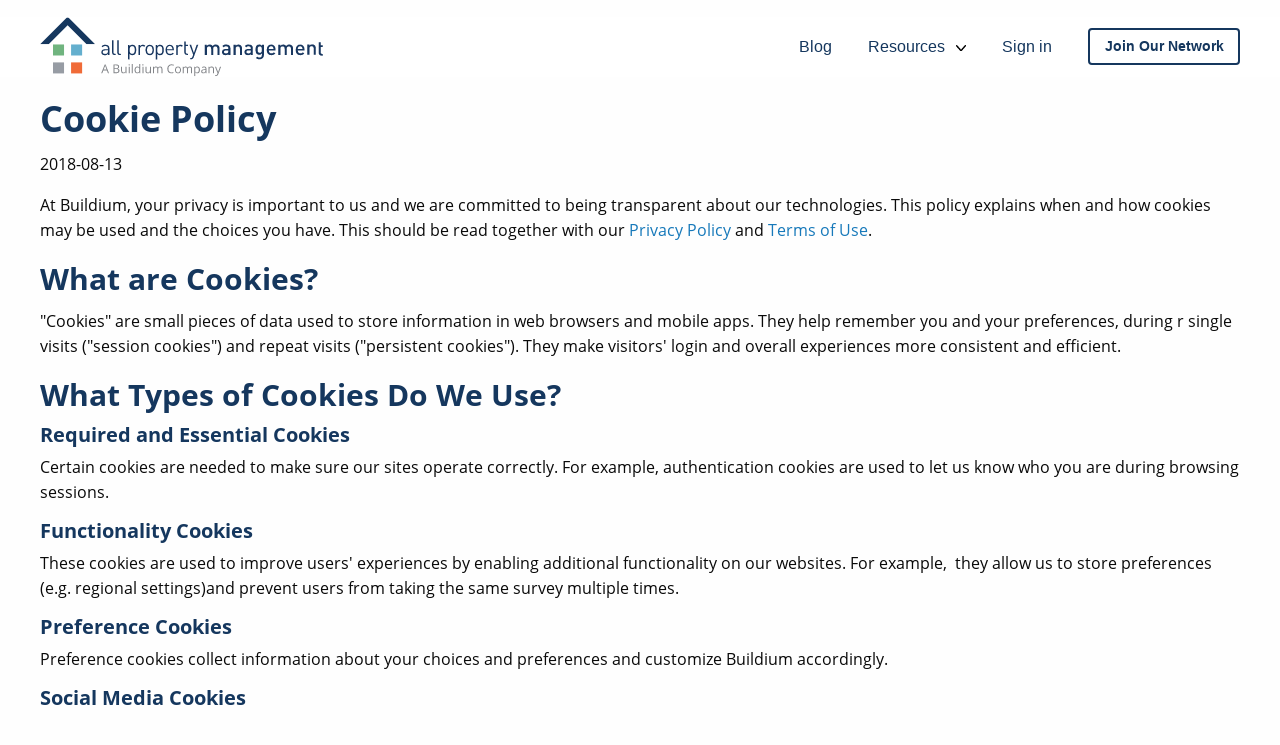

--- FILE ---
content_type: image/svg+xml
request_url: https://www.allpropertymanagement.com/850379d6f5fcb499419993e0f4f28f6d.svg
body_size: 4811
content:
<svg width="283" height="60" viewbox="0 0 283 60" xmlns="http://www.w3.org/2000/svg" xmlns:xlink="http://www.w3.org/1999/xlink"><defs><path id="a" d="M0 .12h55.16v26.925H0z"/><path id="c" d="M0 59.158h282.814V.37H0z"/></defs><g fill="none" fill-rule="evenodd"><path d="M67.903 33.374h-2.834c-1.53 0-2.296.6-2.296 1.8 0 1.178.724 1.737 2.358 1.737.848 0 1.592-.083 2.254-.683.352-.331.518-.91.518-1.758v-1.096zm0 4.694v-.972c-.807.807-1.572 1.097-2.937 1.097-1.407 0-2.172-.248-2.875-.93-.517-.498-.765-1.263-.765-2.07 0-1.799 1.261-2.936 3.536-2.936h3.04v-.972c0-1.468-.723-2.234-2.605-2.234-1.283 0-1.944.331-2.565 1.18l-1.014-.932c.89-1.179 1.924-1.53 3.6-1.53 2.75 0 4.074 1.2 4.074 3.392v6.907h-1.49zM74.652 38.069c-1.779 0-2.586-1.158-2.586-2.71V23.343h1.49v11.954c0 .993.33 1.49 1.365 1.49h.288c.286 0 .518.231.518.517v.247a.518.518 0 0 1-.518.518h-.557zM79.83 38.069c-1.78 0-2.586-1.158-2.586-2.71V23.343h1.49v11.954c0 .993.33 1.49 1.364 1.49h.289c.286 0 .518.231.518.517v.247a.518.518 0 0 1-.518.518h-.558zM146.901 37.918c-1.737 0-2.606-1.22-2.606-2.73V24.62h1.49v3.123h2.17v1.137h-2.17v6.267c0 .93.433 1.489 1.385 1.489h.786v1.282H146.9zM153.656 40.38c-.207.558-.435.93-.724 1.199-.538.517-1.262.703-1.986.703h-.641v-1.324h.455c1.034 0 1.344-.33 1.675-1.261l.724-1.986-3.66-9.968h1.613l2.791 8.169 2.772-8.17h1.613l-4.632 12.637zM92.177 29.093c-2.234 0-2.564 1.902-2.564 3.888 0 1.985.33 3.888 2.564 3.888 2.213 0 2.544-1.903 2.544-3.888 0-1.986-.33-3.888-2.544-3.888m2.792 8.21c-.538.538-1.427.89-2.482.89-1.117 0-2.027-.27-2.874-1.324V42.1a.518.518 0 0 1-.518.518h-.454a.518.518 0 0 1-.518-.518V27.893h1.49v1.2c.847-1.055 1.737-1.324 2.874-1.324 1.055 0 1.944.351 2.482.89 1.014 1.012 1.241 2.688 1.241 4.322s-.227 3.288-1.24 4.322M104.18 29.837c-.56-.558-.973-.744-1.758-.744-1.49 0-2.44 1.179-2.44 2.73v6.246h-1.49V27.893h1.49v1.241c.558-.848 1.674-1.365 2.853-1.365.972 0 1.717.228 2.44.952l-1.095 1.116zM111.608 29.837c-.497-.496-1.138-.744-1.862-.744-.723 0-1.344.248-1.84.744-.745.745-.827 1.985-.827 3.144 0 1.137.061 2.378.827 3.144.496.496 1.117.744 1.84.744.724 0 1.365-.248 1.862-.744.744-.766.806-2.007.806-3.144 0-1.159-.062-2.4-.806-3.144m1.055 7.198c-.704.724-1.676 1.157-2.917 1.157-1.24 0-2.213-.433-2.916-1.157-1.034-1.055-1.24-2.482-1.24-4.054s.206-3.02 1.24-4.054c.703-.724 1.675-1.158 2.916-1.158 1.241 0 2.213.434 2.917 1.158 1.034 1.034 1.24 2.482 1.24 4.054s-.206 2.999-1.24 4.054M119.788 29.093c-2.234 0-2.565 1.902-2.565 3.888 0 1.985.331 3.888 2.565 3.888 2.213 0 2.544-1.903 2.544-3.888 0-1.986-.331-3.888-2.544-3.888m2.792 8.21c-.538.538-1.427.89-2.482.89-1.117 0-2.027-.27-2.875-1.324V42.1a.518.518 0 0 1-.517.518h-.454a.518.518 0 0 1-.518-.518V27.893h1.49v1.2c.847-1.055 1.737-1.324 2.874-1.324 1.055 0 1.944.351 2.482.89 1.013 1.012 1.241 2.688 1.241 4.322s-.228 3.288-1.241 4.322M132.1 30.561c-.434-.93-1.282-1.53-2.378-1.53s-1.945.6-2.378 1.53c-.249.538-.27.869-.31 1.696h5.397c-.062-.827-.083-1.158-.33-1.696zm-5.067 2.813c0 2.234 1.034 3.516 2.999 3.516 1.179 0 1.861-.352 2.668-1.158l1.013.889c-1.034 1.034-2.006 1.571-3.722 1.571-2.71 0-4.447-1.613-4.447-5.211 0-3.31 1.592-5.212 4.178-5.212 2.647 0 4.177 1.882 4.177 4.943v.662h-6.866zM141.849 29.837c-.56-.558-.973-.744-1.758-.744-1.49 0-2.441 1.179-2.441 2.73v6.246h-1.49V27.893h1.49v1.241c.559-.848 1.675-1.365 2.854-1.365.972 0 1.717.228 2.44.952l-1.095 1.116zM177.45 38.028v-6.32c0-1.617-.921-2.312-2.087-2.312-1.125 0-2.148.716-2.148 2.209v6.423h-2.087v-6.32c0-1.617-.92-2.312-2.086-2.312s-2.148.716-2.148 2.311v6.321h-2.086V27.657h2.045V28.7c.696-.757 1.719-1.166 2.762-1.166 1.289 0 2.29.511 2.945 1.514.839-1.023 1.882-1.514 3.253-1.514 1.064 0 2.004.348 2.618.941.798.777 1.105 1.76 1.105 2.925v6.628h-2.087zM188.293 33.446H185.9c-1.268 0-1.903.532-1.903 1.493 0 .961.593 1.473 1.964 1.473.736 0 1.33-.082 1.882-.593.327-.307.45-.798.45-1.534v-.84zm.04 4.582v-.94c-.756.756-1.472 1.063-2.76 1.063-1.29 0-2.148-.307-2.783-.941-.531-.553-.818-1.35-.818-2.23 0-1.739 1.207-2.986 3.6-2.986h2.72v-.737c0-1.33-.633-1.943-2.27-1.943-1.104 0-1.677.286-2.27 1.023l-1.35-1.289c.961-1.146 1.964-1.514 3.702-1.514 2.864 0 4.276 1.228 4.276 3.56v6.934h-2.046zM199.913 38.028v-6.32c0-1.617-.92-2.312-2.086-2.312s-2.148.716-2.148 2.311v6.321h-2.087V27.657h2.046V28.7c.716-.777 1.718-1.166 2.761-1.166 1.064 0 1.944.348 2.557.941.798.777 1.043 1.76 1.043 2.925v6.628h-2.086zM210.757 33.446h-2.394c-1.268 0-1.903.532-1.903 1.493 0 .961.594 1.473 1.964 1.473.737 0 1.33-.082 1.882-.593.328-.307.45-.798.45-1.534v-.84zm.04 4.582v-.94c-.757.756-1.472 1.063-2.762 1.063-1.288 0-2.147-.307-2.782-.941-.53-.553-.818-1.35-.818-2.23 0-1.739 1.207-2.986 3.6-2.986h2.722v-.737c0-1.33-.635-1.943-2.271-1.943-1.105 0-1.678.286-2.271 1.023l-1.35-1.289c.961-1.146 1.963-1.514 3.702-1.514 2.864 0 4.276 1.228 4.276 3.56v6.934h-2.046zM219.778 29.396c-1.881 0-2.127 1.616-2.127 3.252 0 1.637.246 3.252 2.127 3.252 1.882 0 2.107-1.615 2.107-3.252 0-1.636-.225-3.252-2.107-3.252m-.245 12.948c-1.575 0-2.578-.368-3.662-1.37l1.33-1.33c.655.614 1.227.92 2.25.92 1.759 0 2.434-1.247 2.434-2.638v-1.33c-.756.9-1.616 1.187-2.68 1.187-1.043 0-1.902-.348-2.475-.921-1.002-1.002-1.165-2.455-1.165-4.214 0-1.76.163-3.211 1.165-4.214.573-.572 1.453-.9 2.496-.9 1.105 0 1.943.287 2.72 1.228v-1.105h2.026v10.31c0 2.536-1.678 4.377-4.439 4.377M233.198 30.582c-.347-.777-1.063-1.31-2.045-1.31-1.002 0-1.718.533-2.066 1.31-.204.45-.245.777-.266 1.412h4.664c-.041-.635-.082-.962-.287-1.412zm-4.377 2.864c0 1.8.92 2.904 2.64 2.904 1.165 0 1.778-.327 2.515-1.063l1.33 1.248c-1.064 1.063-2.067 1.616-3.887 1.616-2.598 0-4.664-1.37-4.664-5.319 0-3.375 1.739-5.298 4.398-5.298 2.782 0 4.398 2.005 4.398 5.032v.88h-6.73zM250.956 38.028v-6.32c0-1.617-.92-2.312-2.087-2.312-1.125 0-2.148.716-2.148 2.209v6.423h-2.086v-6.32c0-1.617-.92-2.312-2.087-2.312-1.166 0-2.147.716-2.147 2.311v6.321h-2.087V27.657h2.045V28.7c.696-.757 1.719-1.166 2.762-1.166 1.289 0 2.291.511 2.946 1.514.838-1.023 1.882-1.514 3.252-1.514 1.064 0 2.005.348 2.618.941.798.777 1.105 1.76 1.105 2.925v6.628h-2.086zM262.167 30.582c-.347-.777-1.063-1.31-2.045-1.31-1.002 0-1.719.533-2.067 1.31-.204.45-.244.777-.265 1.412h4.664c-.04-.635-.082-.962-.287-1.412zm-4.377 2.864c0 1.8.92 2.904 2.64 2.904 1.165 0 1.778-.327 2.515-1.063l1.33 1.248c-1.064 1.063-2.067 1.616-3.887 1.616-2.598 0-4.664-1.37-4.664-5.319 0-3.375 1.739-5.298 4.398-5.298 2.782 0 4.398 2.005 4.398 5.032v.88h-6.73zM273.692 37.857v-6.321c0-1.617-.92-2.312-2.087-2.312-1.165 0-2.147.716-2.147 2.312v6.32h-2.087v-10.37h2.046v1.043c.716-.777 1.719-1.166 2.761-1.166 1.064 0 1.944.347 2.558.94.798.778 1.043 1.76 1.043 2.926v6.628h-2.087zM281.567 38.662c-1.944 0-2.844-1.39-2.844-2.884V25.325h2.086v2.966h2.005v1.596h-2.005v5.788c0 .757.368 1.207 1.146 1.207h.859v1.78h-1.247z" fill="#183760"/><g transform="translate(0 .25)"><mask id="b" fill="#fff"><use xlink:href="#a"/></mask><path d="M28.888.774C28.342.22 27.985.12 27.592.12c-.388 0-.755.119-1.243.59-.489.47-.013 0-.013 0L0 27.046h8.52l19.06-19.06 19.06 19.06h8.52S29.435 1.326 28.888.774" fill="#15375E" mask="url(#b)"/></g><mask id="d" fill="#fff"><use xlink:href="#c"/></mask><path fill="#70B47F" mask="url(#d)" d="M12.995 38.496h11.048v-11.03H12.995z"/><path fill="#64AFCE" mask="url(#d)" d="M31.074 38.496h11.048v-11.03H31.074z"/><path fill="#979CA4" mask="url(#d)" d="M12.995 56.42h11.048V45.39H12.995z"/><path fill="#F06B38" mask="url(#d)" d="M31.074 56.42h11.048V45.39H31.074z"/><path d="M66.546 52.516l-1.017-2.71a14.453 14.453 0 0 1-.408-1.264c-.088.383-.213.804-.377 1.263l-1.029 2.711h2.83zm1.406 3.698l-1.09-2.782h-3.506l-1.077 2.782h-1.03l3.46-8.785h.856l3.44 8.785h-1.053zM74.409 52.073v3.273h1.825c.706 0 1.238-.136 1.595-.41.357-.273.535-.7.535-1.283 0-.543-.182-.942-.547-1.197-.365-.255-.92-.383-1.667-.383H74.41zm0-.861h1.676c.717 0 1.234-.113 1.55-.338.314-.225.472-.607.472-1.14 0-.491-.176-.845-.526-1.063-.352-.218-.91-.326-1.676-.326h-1.496v2.867zm-1.018-3.747h2.472c1.16 0 2.001.174 2.52.52.518.348.777.896.777 1.647 0 .519-.145.945-.434 1.283-.289.337-.71.556-1.266.655v.06c1.33.227 1.993.926 1.993 2.095 0 .781-.264 1.392-.793 1.83-.528.44-1.267.659-2.216.659H73.39v-8.749zM82.116 49.655v4.255c0 .535.122.934.365 1.197.244.263.625.395 1.143.395.686 0 1.188-.188 1.505-.562.317-.376.476-.987.476-1.838v-3.447h.994v6.559h-.82l-.144-.88h-.054c-.203.323-.485.571-.846.743a2.849 2.849 0 0 1-1.236.257c-.798 0-1.396-.19-1.792-.568-.398-.38-.596-.986-.596-1.82v-4.291h1.005zM88.704 56.214h.994v-6.559h-.994v6.559zm-.083-8.336c0-.227.056-.393.168-.5a.588.588 0 0 1 .419-.158c.159 0 .297.053.412.162.116.107.174.273.174.496 0 .224-.058.39-.174.5a.579.579 0 0 1-.412.164.573.573 0 0 1-.42-.164c-.111-.11-.167-.276-.167-.5zM91.804 56.214h.994v-9.31h-.994zM97.382 55.502c.678 0 1.17-.185 1.475-.554.305-.369.458-.964.458-1.786v-.21c0-.928-.155-1.592-.464-1.99-.31-.396-.803-.595-1.48-.595-.583 0-1.029.226-1.339.68-.309.452-.463 1.091-.463 1.918 0 .837.154 1.47.46 1.896.307.427.759.64 1.353.64zm1.987-.167h-.054c-.459.666-1.145 1-2.059 1-.857 0-1.525-.295-2.001-.88-.477-.587-.715-1.42-.715-2.502 0-1.082.239-1.922.718-2.52.478-.598 1.144-.897 1.998-.897.89 0 1.572.323 2.047.97h.078l-.042-.473-.024-.462v-2.668h.993v9.311H99.5l-.131-.88zM102.415 56.214h.993v-6.559h-.993v6.559zm-.084-8.336c0-.227.055-.393.168-.5a.589.589 0 0 1 .419-.158c.159 0 .297.053.412.162.116.107.174.273.174.496 0 .224-.058.39-.174.5a.578.578 0 0 1-.412.164.573.573 0 0 1-.42-.164c-.112-.11-.167-.276-.167-.5zM106.448 49.655v4.255c0 .535.122.934.365 1.197.244.263.625.395 1.143.395.686 0 1.188-.188 1.505-.562.317-.376.476-.987.476-1.838v-3.447h.993v6.559h-.82l-.143-.88h-.054c-.203.323-.486.571-.846.743a2.849 2.849 0 0 1-1.236.257c-.798 0-1.396-.19-1.792-.568-.398-.38-.596-.986-.596-1.82v-4.291h1.005zM121.396 56.214v-4.266c0-.523-.111-.916-.335-1.176-.223-.262-.57-.393-1.04-.393-.619 0-1.076.178-1.371.533-.296.355-.443.901-.443 1.64v3.662h-.994v-4.266c0-.523-.111-.916-.334-1.176-.224-.262-.573-.393-1.048-.393-.622 0-1.078.187-1.367.56-.29.374-.434.985-.434 1.835v3.44h-.994v-6.559h.809l.161.898h.048c.187-.319.452-.569.793-.748a2.429 2.429 0 0 1 1.146-.269c1.025 0 1.695.371 2.01 1.113h.048c.196-.343.48-.614.85-.814.371-.2.794-.299 1.268-.299.743 0 1.298.19 1.667.572.37.38.554.99.554 1.828v4.278h-.994zM131.516 48.25c-.962 0-1.72.32-2.277.96-.557.64-.835 1.517-.835 2.63 0 1.145.268 2.029.805 2.653.536.625 1.301.937 2.295.937.61 0 1.306-.11 2.088-.33v.893c-.606.227-1.354.341-2.244.341-1.289 0-2.283-.391-2.983-1.173-.7-.783-1.05-1.893-1.05-3.334 0-.9.169-1.69.505-2.37.338-.677.824-1.2 1.46-1.567.637-.367 1.386-.55 2.247-.55.918 0 1.72.167 2.406.502l-.43.874a4.637 4.637 0 0 0-1.987-.466M136.016 52.93c0 .837.167 1.475.502 1.914.336.439.828.657 1.478.657.651 0 1.145-.217 1.482-.655.337-.436.505-1.075.505-1.917 0-.834-.168-1.467-.505-1.9-.337-.433-.835-.65-1.494-.65-.65 0-1.14.214-1.471.64-.332.428-.497 1.064-.497 1.91m4.997 0c0 1.069-.27 1.903-.808 2.504-.539.6-1.283.901-2.232.901-.587 0-1.107-.138-1.562-.413a2.726 2.726 0 0 1-1.053-1.185c-.248-.514-.371-1.117-.371-1.807 0-1.07.267-1.902.802-2.498.534-.597 1.276-.895 2.226-.895.917 0 1.646.304 2.186.915.541.61.812 1.436.812 2.478M151.114 56.214v-4.266c0-.523-.112-.916-.335-1.176-.224-.262-.57-.393-1.041-.393-.619 0-1.076.178-1.37.533-.296.355-.444.901-.444 1.64v3.662h-.993v-4.266c0-.523-.112-.916-.335-1.176-.223-.262-.573-.393-1.047-.393-.623 0-1.079.187-1.368.56-.289.374-.434.985-.434 1.835v3.44h-.993v-6.559h.808l.162.898h.047a1.95 1.95 0 0 1 .793-.748 2.429 2.429 0 0 1 1.146-.269c1.026 0 1.695.371 2.01 1.113h.049c.196-.343.479-.614.85-.814.37-.2.793-.299 1.268-.299.742 0 1.297.19 1.666.572.37.38.554.99.554 1.828v4.278h-.993zM157.062 50.38c-.67 0-1.155.185-1.454.556-.299.371-.453.961-.461 1.771v.222c0 .922.154 1.58.46 1.977.308.398.8.596 1.479.596.566 0 1.01-.23 1.331-.688.322-.459.482-1.09.482-1.897 0-.818-.16-1.446-.482-1.882-.32-.437-.773-.656-1.355-.656m.144 5.955c-.427 0-.817-.079-1.17-.237a2.21 2.21 0 0 1-.89-.727h-.071c.048.383.072.746.072 1.09v2.698h-.994v-9.503h.809l.137.898h.048c.255-.358.553-.618.892-.778.339-.16.728-.24 1.167-.24.87 0 1.54.298 2.013.892.473.594.71 1.428.71 2.502 0 1.077-.24 1.914-.721 2.51-.482.597-1.148.895-2.002.895M163.453 55.514c.618 0 1.104-.17 1.458-.51.353-.338.529-.812.529-1.423v-.593l-.993.042c-.79.03-1.36.151-1.709.37-.35.216-.523.554-.523 1.013 0 .36.108.632.326.82.217.187.521.28.912.28zm2.244.7l-.197-.933h-.048c-.327.41-.654.688-.979.834-.325.147-.73.22-1.217.22-.65 0-1.16-.169-1.53-.504-.368-.335-.553-.812-.553-1.43 0-1.325 1.06-2.02 3.178-2.082l1.113-.037v-.406c0-.515-.111-.895-.332-1.14-.221-.245-.576-.369-1.062-.369-.547 0-1.166.168-1.855.503l-.306-.76a4.694 4.694 0 0 1 1.062-.412c.386-.1.771-.15 1.159-.15.781 0 1.36.173 1.738.52.377.348.565.905.565 1.67v4.476h-.736zM172.968 56.214v-4.243c0-.534-.121-.933-.365-1.196-.243-.264-.624-.396-1.143-.396-.686 0-1.189.185-1.508.557-.319.37-.479.984-.479 1.838v3.44h-.993v-6.559h.808l.161.898h.048a2.03 2.03 0 0 1 .856-.751 2.786 2.786 0 0 1 1.227-.266c.79 0 1.384.19 1.783.572.399.38.598.99.598 1.828v4.278h-.993zM174.96 49.655h1.066l1.436 3.741c.315.854.51 1.47.587 1.848h.047c.052-.203.16-.55.326-1.043.166-.493.707-2.008 1.625-4.546h1.066l-2.82 7.469c-.278.738-.604 1.261-.978 1.57-.372.31-.83.464-1.373.464a4 4 0 0 1-.898-.1v-.797c.22.047.465.072.737.072.682 0 1.169-.383 1.46-1.15l.365-.933-2.645-6.595z" fill="#828488" mask="url(#d)"/></g></svg>

--- FILE ---
content_type: image/svg+xml
request_url: https://www.allpropertymanagement.com/47778908a981f1308b4754b846f7b813.svg
body_size: 278
content:
<svg xmlns="http://www.w3.org/2000/svg" viewBox="0 0 103 48"><path d="M42.8 11.4l16.5 13.5V11.7h-4.5v3.9L43.1 5.1 9.8 34.8h12v12.9h3.6V31.5h-5.1zM38 0L0 34.8h8.1L41.7 3.9z"/><path d="M14 47.7h6V36.3h-6.6zm25.7-29.3h3.1v3.4h-3.1zm3.7 0h3.1v3.4h-3.1zm-3.7 3.8h3.1v3.4h-3.1zm3.7 0h3.1v3.4h-3.1zm-4.9 18.3l-8.2-8.6v15.6h2.8v-8.6l8.3 8.7V32.2h-2.9zm3.7 6.9H45l.9-1.9h7.4l1 1.9H57l-7.4-15.6-7.4 15.6zm4.5-4.3l2.8-5.7 2.6 5.7h-5.4zm18.5-1.7c.8-.9 1.3-2 1.3-3.4-.1-1.9-.6-3.4-1.8-4.4-1-.8-2.3-1.2-4.1-1.2h-2.9v15h2.5V35c1.9-.1 3.1.6 3.5 2 .3.7.2 1.4-.1 2.2-.5 1.2-1.5 2-3 2.2l4 6h3.1l-3.4-5 .9-1zm12.1-6.9c-.3-.7-1.1-1.3-2.2-1.8-.9-.3-2-.4-3.2-.3h-2.6v15h2.6v-4.6c1.1 0 2.2-.2 3.3-.5 1.1-.6 1.8-1.2 2.2-1.9.4-.6.5-1.7.5-3.1-.1-1.2-.3-2.1-.6-2.8zm-4.5 5.7h-.9v-5.4h.9c1.8.2 2.7 1.2 2.8 2.9-.1 1.5-1 2.3-2.8 2.5zm6.7-8.4v15.7h2.7v-8.2l4.4 4.9 4.4-4.9.1 8.2h2.5V31.9l-7.1 8.3zm15.4.5h1.3V36h.6v-3.7h1.4v-.5h-3.3zm7-.5l-1 2.9c-.1.3-.2.5-.2.7 0-.1-.1-.3-.2-.6l-1-2.9h-.8V36h.5v-3.5l1.2 3.5h.5l1.2-3.5V36h.5v-4.1h-.7z"/></svg>

--- FILE ---
content_type: image/svg+xml
request_url: https://www.allpropertymanagement.com/de1e490fd04057c2e25af3e8fded2869.svg
body_size: 3304
content:
<svg id="Layer_1" data-name="Layer 1" xmlns="http://www.w3.org/2000/svg" viewBox="0 0 424.11 148.02"><defs><style>.cls-1{fill:#fff;}</style></defs><g id="background"><rect width="424.11" height="148.02" rx="21.58" ry="21.58"/></g><g id="logotype"><path class="cls-1" d="M149.11,1.5H21.58A20.08,20.08,0,0,0,1.5,21.58V126.44a20.08,20.08,0,0,0,20.08,20.08H149.11Z"/><path class="cls-2" d="M71.48,46.59l-6.27,8.63c-3.15,4.33-2.17,12,2.12,15.1L79,78.72c2,1.44,2.15,2.87,1.21,4.39l1.68,1.25,5.89-8.15c3.64-5,3.32-11.9-2.07-15.82L73.94,51.85c-1.4-1-1.55-2.46-.77-4.06l-1.69-1.2Z"/><path class="cls-2" d="M81.54,8.4,71.78,21.91c-4.58,6.33-2.92,17.14,3.34,21.74l16,11.78c3.26,2.39,3.68,8.47,1.31,11.59l1.36,1,11.07-15.58c5-7,4.69-17.33-3.12-23L84.62,17c-2.4-1.74-3.6-4.71-1.6-7.54l-1.48-1Z"/><path class="cls-2" d="M55.81,93.09H68.75l2.31,7.84H92.2l2.31-7.84h12.94l-1.7-5.77H57.51l-1.7,5.77Z"/><path class="cls-3" d="M122.63,133.34a.8.8,0,0,0,0-.32.64.64,0,0,0-.15-.25,1.14,1.14,0,0,0-.3-.21,3,3,0,0,0-.46-.2,2.75,2.75,0,0,1-.4-.16,1.25,1.25,0,0,1-.24-.15.48.48,0,0,1-.11-.15.57.57,0,0,1,0-.18.34.34,0,0,1,0-.18.33.33,0,0,1,.11-.15.55.55,0,0,1,.2-.11,1.19,1.19,0,0,1,.29,0,1.1,1.1,0,0,1,.43.08,1.25,1.25,0,0,1,.36.22l.24-.28a1.92,1.92,0,0,0-.44-.25,1.57,1.57,0,0,0-.56-.09,1.88,1.88,0,0,0-.43.05.9.9,0,0,0-.32.17.75.75,0,0,0-.21.26.74.74,0,0,0-.08.34,1,1,0,0,0,0,.31.78.78,0,0,0,.16.24,1.2,1.2,0,0,0,.3.2l.45.19a2.81,2.81,0,0,1,.37.15,1.83,1.83,0,0,1,.25.15.38.38,0,0,1,.12.17.45.45,0,0,1,0,.2.49.49,0,0,1-.19.41.89.89,0,0,1-.52.14,1,1,0,0,1-.47-.1,1.57,1.57,0,0,1-.41-.28l-.24.26a1.49,1.49,0,0,0,.48.32,1.45,1.45,0,0,0,.63.13,1.35,1.35,0,0,0,.46-.07.94.94,0,0,0,.34-.19.74.74,0,0,0,.22-.28.84.84,0,0,0,.07-.35Z"/><path class="cls-3" d="M126.05,134.18V131h-.4l-.78,1.92-.07.16s0,.11-.07.17l-.06.17,0,.12,0-.12-.06-.16a1.34,1.34,0,0,1-.07-.18l-.07-.16-.77-1.92h-.41v3.21h.35v-2.52l0,.11,0,.14.06.15a.5.5,0,0,0,0,.13l.87,2.07.88-2.07.06-.13.06-.15s0-.09,0-.14a.76.76,0,0,0,0-.11v2.52Z"/><path class="cls-2" d="M66.93,125.28c-.55-3.73-2.05-4.63-5.06-6a6.68,6.68,0,0,0,3.67-6c0-5.36-4.39-7.54-9.18-7.54H43v28.45H56.24C61.9,134.27,67.9,131.79,66.93,125.28ZM49,111.26h7c4.34,0,4.5,6.07.27,6.07H49Zm7.75,17.63H49V122.4h7.75C62.49,122.4,62.14,128.89,56.79,128.89Z"/><path class="cls-2" d="M93.5,125.28c-.55-3.73-2.06-4.63-5.06-6a6.69,6.69,0,0,0,3.67-6c0-5.36-4.39-7.54-9.18-7.54H69.55v28.45H82.8C88.46,134.27,94.46,131.79,93.5,125.28Zm-17.9-14h7c4.34,0,4.5,6.07.27,6.07H75.6Zm7.75,17.63H75.6V122.4h7.75C89.05,122.4,88.71,128.89,83.35,128.89Z"/><path class="cls-2" d="M120.06,125.28c-.55-3.73-2-4.63-5.06-6a6.69,6.69,0,0,0,3.67-6c0-5.36-4.39-7.54-9.18-7.54H96.11v28.45h13.26C115,134.27,121,131.79,120.06,125.28Zm-17.9-14h7c4.35,0,4.5,6.07.28,6.07h-7.23Zm7.76,17.63h-7.76V122.4h7.76C115.62,122.4,115.27,128.89,109.92,128.89Z"/></g><g id="content"><path class="cls-1" d="M215.08,57.32a14.46,14.46,0,0,0-6.56-4.23,13.52,13.52,0,0,0-3.49-.42,12.19,12.19,0,0,0-4.93,1,11.27,11.27,0,0,0-3.84,2.75,12.83,12.83,0,0,0-2.5,4.24,15.76,15.76,0,0,0-.9,5.44,16.88,16.88,0,0,0,.86,5.55,12.06,12.06,0,0,0,2.45,4.22A10.75,10.75,0,0,0,200,78.54a12.22,12.22,0,0,0,4.89.95c3.32,0,9.06-1.82,10.7-5L211.64,71c-1.11,1.76-4.57,3.34-6.64,3.34a5.78,5.78,0,0,1-2.75-.64A6.11,6.11,0,0,1,200.2,72a7.89,7.89,0,0,1-1.27-2.62,11.66,11.66,0,0,1-.43-3.25,12,12,0,0,1,.43-3.33,7.76,7.76,0,0,1,1.25-2.6,5.81,5.81,0,0,1,2-1.71,6.07,6.07,0,0,1,2.74-.61A9.06,9.06,0,0,1,211.28,61l3.8-3.66Z"/><polygon class="cls-1" points="290.12 79.08 290.12 73.99 275.99 73.99 275.99 67.71 287.36 67.71 287.36 62.66 275.99 62.66 275.99 58.16 289.53 58.16 289.53 53.08 270.51 53.08 270.51 79.08 290.12 79.08 290.12 79.08"/><path class="cls-1" d="M315.37,60a10.51,10.51,0,0,0-2.86-4,11.07,11.07,0,0,0-4.3-2.25,20.7,20.7,0,0,0-5.43-.68h-8.57v26h8.18a18.32,18.32,0,0,0,5.15-.74A13.19,13.19,0,0,0,312,76a11.52,11.52,0,0,0,3.17-4,13.37,13.37,0,0,0,1.2-5.89A15.64,15.64,0,0,0,315.37,60Zm-5.11,9.29a6.45,6.45,0,0,1-4.13,4.12,10.8,10.8,0,0,1-3.74.58h-2.7V58.13h2.9q4.34,0,6.26,2t1.92,6A9.85,9.85,0,0,1,310.26,69.33Z"/><polygon class="cls-1" points="327.19 79.08 327.19 53.08 321.71 53.08 321.71 79.08 327.19 79.08 327.19 79.08"/><polygon class="cls-1" points="352.73 58.2 352.73 53.08 331.51 53.08 331.51 58.2 339.38 58.2 339.38 79.08 344.86 79.08 344.86 58.2 352.73 58.2 352.73 58.2"/><path class="cls-1" d="M401.14,60a10.51,10.51,0,0,0-2.86-4,11.07,11.07,0,0,0-4.3-2.25,20.7,20.7,0,0,0-5.43-.68H380v26h8.18a18.37,18.37,0,0,0,5.15-.74,13.19,13.19,0,0,0,4.5-2.32A11.64,11.64,0,0,0,401,72a13.37,13.37,0,0,0,1.2-5.89A15.64,15.64,0,0,0,401.14,60ZM396,69.33a6.69,6.69,0,0,1-1.53,2.51,6.8,6.8,0,0,1-2.6,1.61,10.8,10.8,0,0,1-3.74.58h-2.7V58.13h2.9q4.33,0,6.26,2t1.92,6A9.85,9.85,0,0,1,396,69.33Z"/><polygon class="cls-1" points="375.87 79.08 375.87 73.99 361.74 73.99 361.74 67.71 373.11 67.71 373.11 62.66 361.74 62.66 361.74 58.16 375.28 58.16 375.28 53.08 356.25 53.08 356.25 79.08 375.87 79.08 375.87 79.08"/><polygon class="cls-1" points="330.01 112.66 330.01 107.57 315.88 107.57 315.88 101.29 327.25 101.29 327.25 96.24 315.88 96.24 315.88 91.74 329.42 91.74 329.42 86.65 310.39 86.65 310.39 112.66 330.01 112.66 330.01 112.66"/><path class="cls-1" d="M240.39,57.32a14.46,14.46,0,0,0-6.56-4.23,13.52,13.52,0,0,0-3.49-.42,12.19,12.19,0,0,0-4.93,1,11.27,11.27,0,0,0-3.84,2.75,12.66,12.66,0,0,0-2.5,4.24,15.53,15.53,0,0,0-.9,5.44,16.62,16.62,0,0,0,.86,5.55,12.19,12.19,0,0,0,2.44,4.22,10.93,10.93,0,0,0,3.78,2.69,12.24,12.24,0,0,0,4.9.95c3.31,0,9.06-1.82,10.69-5L237,71c-1.11,1.76-4.57,3.34-6.65,3.34a5.74,5.74,0,0,1-2.74-.64A6,6,0,0,1,225.51,72a7.91,7.91,0,0,1-1.28-2.62,12,12,0,0,1-.43-3.25,12.43,12.43,0,0,1,.43-3.33,8,8,0,0,1,1.26-2.6,5.69,5.69,0,0,1,2-1.71,6.1,6.1,0,0,1,2.74-.61A9.06,9.06,0,0,1,236.59,61l3.8-3.66Z"/><path class="cls-1" d="M216.92,100.7a6.57,6.57,0,0,0-2.67-2.12,5.61,5.61,0,0,0,2.08-2.08,6,6,0,0,0,.74-3,6.06,6.06,0,0,0-2.29-5.11,9.83,9.83,0,0,0-6.18-1.77H196.36v26h12.13a13.21,13.21,0,0,0,3.89-.54,8.17,8.17,0,0,0,3-1.6,7.11,7.11,0,0,0,1.93-2.63,9,9,0,0,0,.69-3.63A5.75,5.75,0,0,0,216.92,100.7Zm-15.34-9.25h6.79a4,4,0,0,1,2.52.63,2.26,2.26,0,0,1,.76,1.85A2.46,2.46,0,0,1,211,95.7a3.22,3.22,0,0,1-2.35.69h-7.06Zm10,15.36a4,4,0,0,1-2.88.91h-7.1V101h7.1q3.81,0,3.81,3.35A3.3,3.3,0,0,1,211.56,106.81Z"/><path class="cls-1" d="M243.18,101.18V86.65h-5.34v14.6a7.52,7.52,0,0,1-1.47,4.94,4.94,4.94,0,0,1-4,1.79,4.83,4.83,0,0,1-4-1.82,7.79,7.79,0,0,1-1.45-5V86.65h-5.34v14.6a15.11,15.11,0,0,0,.78,5.06,10.4,10.4,0,0,0,2.19,3.69,9.08,9.08,0,0,0,3.42,2.29,12,12,0,0,0,4.4.78,10.35,10.35,0,0,0,8-3.1c1.9-2.07,2.86-5,2.86-8.79Z"/><path class="cls-1" d="M267.72,104.78a6.91,6.91,0,0,0-.8-3.49A7.19,7.19,0,0,0,264.84,99,10.85,10.85,0,0,0,262,97.63c-1.06-.33-2.12-.62-3.19-.87s-1.94-.47-2.63-.67a8.83,8.83,0,0,1-1.64-.63,2.25,2.25,0,0,1-.86-.76,2.16,2.16,0,0,1-.24-1.06,2,2,0,0,1,.19-.86,1.91,1.91,0,0,1,.64-.74,3.87,3.87,0,0,1,1.19-.54,7,7,0,0,1,1.79-.2,7.82,7.82,0,0,1,3.3.68,9.84,9.84,0,0,1,2.76,2l3.86-3.64a14.45,14.45,0,0,0-4.26-3,12.93,12.93,0,0,0-5.47-1.08,13.17,13.17,0,0,0-3.72.52,9.36,9.36,0,0,0-3,1.51,7.11,7.11,0,0,0-2,2.4,6.68,6.68,0,0,0-.75,3.19,7.5,7.5,0,0,0,.62,3.23,5.67,5.67,0,0,0,1.71,2.16,9.65,9.65,0,0,0,2.65,1.41,27.78,27.78,0,0,0,3.38,1c1.24.28,2.26.54,3.05.79a7,7,0,0,1,1.81.78,2.29,2.29,0,0,1,.86.87,2.47,2.47,0,0,1,.23,1.09,2.32,2.32,0,0,1-1.13,2.16,7.19,7.19,0,0,1-3.53.67,9.9,9.9,0,0,1-3.68-.69,8.35,8.35,0,0,1-3.14-2.28l-3.86,3.34a10.34,10.34,0,0,0,4.28,3.45,14.29,14.29,0,0,0,6.1,1.27,16.25,16.25,0,0,0,4.71-.6,8.91,8.91,0,0,0,3.26-1.69,6.56,6.56,0,0,0,1.91-2.62,8.92,8.92,0,0,0,.61-3.38Z"/><polygon class="cls-1" points="277.38 112.66 277.38 86.65 272.05 86.65 272.05 112.66 277.38 112.66 277.38 112.66"/><path class="cls-1" d="M304.56,112.66v-26h-5.27v11c0,.37,0,.83,0,1.37s0,1.11,0,1.68,0,1,0,1.54,0,.85,0,1.09c-.18-.34-.45-.79-.82-1.35l-1.05-1.58L288,86.65h-5.11v26h5.27V101.22c0-.38,0-.83,0-1.38s0-1.09,0-1.63,0-1.1,0-1.58,0-.85,0-1.1a15.23,15.23,0,0,0,.82,1.36L290,98.47l9.8,14.19Z"/><path class="cls-1" d="M351.82,104.78a6.8,6.8,0,0,0-.81-3.49A7,7,0,0,0,348.93,99a10.7,10.7,0,0,0-2.86-1.39q-1.57-.5-3.18-.87c-1.07-.25-1.94-.47-2.63-.67a8.3,8.3,0,0,1-1.64-.63,2.11,2.11,0,0,1-.86-.76,2.05,2.05,0,0,1-.25-1.06,2.15,2.15,0,0,1,.19-.86,2,2,0,0,1,.65-.74,3.92,3.92,0,0,1,1.18-.54,7,7,0,0,1,1.8-.2,7.74,7.74,0,0,1,3.29.68,10,10,0,0,1,2.77,2l3.85-3.64a14.4,14.4,0,0,0-4.25-3,14,14,0,0,0-9.19-.56,9.51,9.51,0,0,0-3,1.51,7.34,7.34,0,0,0-2,2.4,6.79,6.79,0,0,0-.74,3.19,7.51,7.51,0,0,0,.61,3.23,5.79,5.79,0,0,0,1.72,2.16,9.5,9.5,0,0,0,2.65,1.41,27.61,27.61,0,0,0,3.37,1c1.25.28,2.27.54,3.05.79a7.09,7.09,0,0,1,1.82.78,2.25,2.25,0,0,1,.85.87,2.66,2.66,0,0,1-.89,3.25,7.22,7.22,0,0,1-3.53.67,9.87,9.87,0,0,1-3.68-.69A8.3,8.3,0,0,1,334.8,105L331,108.35a10.31,10.31,0,0,0,4.27,3.45,14.34,14.34,0,0,0,6.11,1.27,16.3,16.3,0,0,0,4.71-.6,9.07,9.07,0,0,0,3.26-1.69,6.54,6.54,0,0,0,1.9-2.62,8.92,8.92,0,0,0,.62-3.38Z"/><path class="cls-1" d="M374.76,104.78a6.91,6.91,0,0,0-.8-3.49A7.1,7.1,0,0,0,371.87,99,10.78,10.78,0,0,0,369,97.63c-1.06-.33-2.12-.62-3.19-.87s-1.94-.47-2.63-.67a8.3,8.3,0,0,1-1.64-.63,2.11,2.11,0,0,1-.86-.76,2.05,2.05,0,0,1-.25-1.06,2.15,2.15,0,0,1,.19-.86,2,2,0,0,1,.65-.74,3.92,3.92,0,0,1,1.18-.54,7,7,0,0,1,1.8-.2,7.82,7.82,0,0,1,3.3.68,10,10,0,0,1,2.76,2l3.85-3.64a14.28,14.28,0,0,0-4.25-3,14,14,0,0,0-9.19-.56,9.36,9.36,0,0,0-3,1.51,7.26,7.26,0,0,0-2,2.4,6.79,6.79,0,0,0-.74,3.19,7.51,7.51,0,0,0,.61,3.23,5.79,5.79,0,0,0,1.72,2.16,9.65,9.65,0,0,0,2.65,1.41,27.61,27.61,0,0,0,3.37,1c1.25.28,2.27.54,3.05.79a7.09,7.09,0,0,1,1.82.78,2.36,2.36,0,0,1,.86.87,2.47,2.47,0,0,1,.22,1.09,2.32,2.32,0,0,1-1.12,2.16,7.22,7.22,0,0,1-3.53.67,9.87,9.87,0,0,1-3.68-.69,8.3,8.3,0,0,1-3.15-2.28l-3.85,3.34a10.31,10.31,0,0,0,4.27,3.45,14.37,14.37,0,0,0,6.11,1.27,16.25,16.25,0,0,0,4.71-.6,9,9,0,0,0,3.26-1.69,6.54,6.54,0,0,0,1.9-2.62,8.92,8.92,0,0,0,.62-3.38Z"/><path class="cls-1" d="M181.53,53.08H176.2l-10.49,26h5.87l2.16-5.79h10l2.15,5.79h6Zm-5.91,15.26,1.76-4.71c.28-.77.55-1.51.8-2.23s.44-1.33.57-1.82c.13.49.32,1.1.56,1.82s.52,1.46.81,2.23l1.76,4.71Z"/><path class="cls-1" d="M261,69.2a10.38,10.38,0,0,0,4.58-3.07,9.32,9.32,0,0,0,.56-8.43,7.26,7.26,0,0,0-2-2.58,8.55,8.55,0,0,0-3-1.54,12.76,12.76,0,0,0-3.64-.5H244.69v26h5.48V69.72l4.88.22,5.73,9.14h6.3Zm-3.67-4.38h-7.16V58.13h7.16a4.76,4.76,0,0,1,2.88.76,3,3,0,0,1,1,2.54Q261.25,64.82,257.33,64.82Z"/></g></svg>

--- FILE ---
content_type: application/javascript
request_url: https://www.allpropertymanagement.com/templates/__react_static_root__/src/containers/404~__react_static_root__/src/containers/Content/PropertyManage~4ec58b10.1a5a8a8a.js
body_size: 9394
content:
(window.webpackJsonp=window.webpackJsonp||[]).push([[1],{565:function(a,e,c){"use strict";c.d(e,"a",(function(){return V}));var s=c(147),h=c.n(s),t=c(8),l=c.n(t),m=c(9),v=c.n(m),z=c(10),r=c.n(z),n=c(11),M=c.n(n),H=c(5),E=c.n(H),d=c(0),o=c.n(d);function p(a){var e=function(){if("undefined"==typeof Reflect||!Reflect.construct)return!1;if(Reflect.construct.sham)return!1;if("function"==typeof Proxy)return!0;try{return Boolean.prototype.valueOf.call(Reflect.construct(Boolean,[],(function(){}))),!0}catch(a){return!1}}();return function(){var c,s=E()(a);if(e){var h=E()(this).constructor;c=Reflect.construct(s,arguments,h)}else c=s.apply(this,arguments);return M()(this,c)}}var V=function(a){r()(c,a);var e=p(c);function c(a){return l()(this,c),e.call(this,a)}return v()(c,[{key:"render",value:function(){var a;switch(this.props.icon){case"1":a=o.a.createElement("svg",{xmlns:"http://www.w3.org/2000/svg",viewBox:"0 0 41 39",className:"svg-icon"},o.a.createElement("path",{className:"base",d:"M40.2 17.8l-4.7-4.1V7.9c0-1-.8-1.8-1.8-1.8h-2.5c-1 0-1.8.8-1.8 1.8v.5l-8.2-7.2c-.4-.3-.9-.3-1.3 0L.9 17.8c-.4.4-.5 1-.1 1.4.4.4 1 .5 1.4.1l18.3-16 18.3 16.1c.2.1.5.2.7.2.3 0 .6-.1.8-.4.4-.4.3-1-.1-1.4zM31.4 8h2.1v4l-2.1-1.8V8z"}),o.a.createElement("path",{className:"base",d:"M35.4 18.4c-.6 0-1 .4-1 1v15.7c0 .4-.3.7-.7.7h-7.2V25.2c0-1.5-1.2-2.7-2.7-2.7h-6.6c-1.5 0-2.7 1.2-2.7 2.7v10.6H7.3c-.4 0-.7-.3-.7-.7V19.4c0-.6-.4-1-1-1s-1 .4-1 1v15.7c0 1.5 1.2 2.7 2.7 2.7h26.4c1.5 0 2.7-1.2 2.7-2.7V19.4c0-.6-.4-1-1-1zm-18.9 6.8c0-.4.3-.7.7-.7h6.6c.4 0 .7.3.7.7v10.6h-8V25.2z"}),o.a.createElement("path",{className:"base",d:"M20.5 18.9c2.4 0 4.4-2.1 4.4-4.5s-2-4.4-4.4-4.4-4.4 2.1-4.4 4.5 2 4.4 4.4 4.4zm0-6.9c1.3 0 2.4 1.1 2.4 2.4s-1.1 2.4-2.4 2.4-2.4-1.1-2.4-2.4 1.1-2.4 2.4-2.4z"}));break;case"6":a=o.a.createElement("svg",{xmlns:"http://www.w3.org/2000/svg",viewBox:"0 0 41.4 42.5",className:"svg-icon"},o.a.createElement("path",{className:"base",d:"M24.8 30.3h8.4c.6 0 1-.4 1-1v-3.4c0-.6-.4-1-1-1h-8.4c-.6 0-1 .4-1 1v3.4c0 .5.4 1 1 1zm1-3.4h6.4v1.4h-6.4v-1.4zm-1-3.4h8.4c.6 0 1-.4 1-1v-3.4c0-.6-.4-1-1-1h-8.4c-.6 0-1 .4-1 1v3.4c0 .6.4 1 1 1zm1-3.4h6.4v1.4h-6.4v-1.4zm-1-3.3h8.4c.6 0 1-.4 1-1v-3.4c0-.6-.4-1-1-1h-8.4c-.6 0-1 .4-1 1v3.4c0 .5.4 1 1 1zm1-3.4h6.4v1.4h-6.4v-1.4zm-1-3.4h8.4c.6 0 1-.4 1-1V5.6c0-.6-.4-1-1-1h-8.4c-.6 0-1 .4-1 1V9c0 .6.4 1 1 1zm1-3.4h6.4V8h-6.4V6.6z"}),o.a.createElement("path",{className:"base",d:"M39.1 38.4h-.7V2.2c0-.6-.4-1-1-1H20.6c-.1 0-.3 0-.4.1-.1.1-.2.1-.3.2l-5.1 5.1c-.2.2-.3.4-.3.7v2.4H3.7c-.6 0-1 .4-1 1v27.7H2c-.6 0-1 .4-1 1s.4 1 1 1h37.2c.6 0 1-.4 1-1s-.5-1-1.1-1zm-2.7 0h-2.2v-5.8c0-.6-.4-1-1-1h-8.4c-.6 0-1 .4-1 1v5.8h-2.2V3.2h14.9v35.2zm-4.2 0h-6.4v-4.8h6.4v4.8zM16.5 7.7l3.1-3.1v5h-3.1V7.7zm-11.8 4h14.9v26.7H4.7V11.7z"}),o.a.createElement("path",{className:"base",d:"M16.3 13.9H7.9c-.6 0-1 .4-1 1v8.4c0 .6.4 1 1 1h8.4c.6 0 1-.4 1-1v-8.4c0-.5-.4-1-1-1zm-1 4.2h-2.2v-2.2h2.2v2.2zm-4.2-2.2v2.2H8.9v-2.2h2.2zm-2.2 4.2h2.2v2.2H8.9v-2.2zm4.2 2.3v-2.2h2.2v2.2h-2.2zm3.2 3.3H7.9c-.6 0-1 .4-1 1v8.4c0 .6.4 1 1 1h8.4c.6 0 1-.4 1-1v-8.4c0-.5-.4-1-1-1zm-1 4.3h-2.2v-2.2h2.2V30zm-4.2-2.3V30H8.9v-2.2h2.2zM8.9 32h2.2v2.2H8.9V32zm4.2 2.2V32h2.2v2.2h-2.2z"}));break;case"11":a=o.a.createElement("svg",{xmlns:"http://www.w3.org/2000/svg",viewBox:"0 0 39 38",className:"svg-icon"},o.a.createElement("path",{className:"base",d:"M38.2 20.16L31 5.66v-4.1c0-.6-.4-1-1-1h-5c-.6 0-1 .4-1 1v3.2H11.8c-.4 0-.6.1-.8.4l-9.8 13.5c-.4.6-.4 1.3-.1 1.9.3.6.9 1 1.6 1h1.5v13.7H2.7c-.6 0-1 .4-1 1s.4 1 1 1h33.9c.5 0 1-.4 1-1s-.4-1-1-1h-.7v-13.7h1.5c.3 0 .7-.1.8-.4.1-.3.2-.7 0-1zM24 6.76v7.2c0 .6.4 1 1 1s1-.4 1-1V2.56h3v11.4c0 .6.4 1 1 1 .5 0 1-.4 1-1v-3.9l4.7 9.6H19.8l-5.5-11.2-.9-1.7H24zm-12.3.9l.6 1.2-7.8 10.7H3l8.7-11.9zm-5.5 12.9l7.1-9.7 4.8 9.7c.3.6.9 1 1.6 1h1v13.7h-5.4v-12.2c0-.6-.4-1-1-1H11c-.6 0-1 .4-1 1v12.2H6.2v-14.7zm7.1 14.7H12v-11.2h1.3v11.2zm20.6 0H22.7v-13.7h11.2v13.7z"}),o.a.createElement("path",{className:"base",d:"M30.8 29.86h-4.1c-.6 0-1-.4-1-1v-4.1c0-.6.4-1 1-1h4.1c.6 0 1 .4 1 1v4.1c0 .5-.5 1-1 1zm-3.2-2h2.1v-2.1h-2.1v2.1z"}));break;case"15":a=o.a.createElement("svg",{xmlns:"http://www.w3.org/2000/svg",viewBox:"0 0 42.3 43.3",className:"svg-icon"},o.a.createElement("path",{className:"base",d:"M8.3 13h5.1c.6 0 1-.4 1-1s-.4-1-1-1H8.3c-.6 0-1 .4-1 1s.5 1 1 1zm5.1 1.3H8.3c-.6 0-1 .4-1 1s.4 1 1 1h5.1c.6 0 1-.4 1-1s-.5-1-1-1zm0 3.4H8.3c-.6 0-1 .4-1 1s.4 1 1 1h5.1c.6 0 1-.4 1-1s-.5-1-1-1zm0 3.4H8.3c-.6 0-1 .4-1 1s.4 1 1 1h5.1c.6 0 1-.4 1-1s-.5-1-1-1zm0 3.4H8.3c-.6 0-1 .4-1 1s.4 1 1 1h5.1c.6 0 1-.4 1-1s-.5-1-1-1zm0 3.4H8.3c-.6 0-1 .4-1 1s.4 1 1 1h5.1c.6 0 1-.4 1-1s-.5-1-1-1zm0 3.3H8.3c-.6 0-1 .4-1 1s.4 1 1 1h5.1c.6 0 1-.4 1-1 0-.5-.5-1-1-1zm0 3.4H8.3c-.6 0-1 .4-1 1s.4 1 1 1h5.1c.6 0 1-.4 1-1s-.5-1-1-1zM28.6 13h5.1c.6 0 1-.4 1-1s-.4-1-1-1h-5.1c-.6 0-1 .4-1 1s.4 1 1 1zm0 3.3h5.1c.6 0 1-.4 1-1s-.4-1-1-1h-5.1c-.6 0-1 .4-1 1s.4 1 1 1zm0 3.4h5.1c.6 0 1-.4 1-1s-.4-1-1-1h-5.1c-.6 0-1 .4-1 1s.4 1 1 1zm0 3.4h5.1c.6 0 1-.4 1-1s-.4-1-1-1h-5.1c-.6 0-1 .4-1 1s.4 1 1 1zm0 3.4h5.1c.6 0 1-.4 1-1s-.4-1-1-1h-5.1c-.6 0-1 .4-1 1s.4 1 1 1zm0 3.4h5.1c.6 0 1-.4 1-1s-.4-1-1-1h-5.1c-.6 0-1 .4-1 1s.4 1 1 1zm0 3.3h5.1c.6 0 1-.4 1-1s-.4-1-1-1h-5.1c-.6 0-1 .4-1 1s.4 1 1 1zm0 3.4h5.1c.6 0 1-.4 1-1s-.4-1-1-1h-5.1c-.6 0-1 .4-1 1s.4 1 1 1z"}),o.a.createElement("path",{className:"base",d:"M39.5 38.8H38V11.1c0-2.1-1.4-3.8-3.4-4.3V4.4c0-.6-.4-1-1-1h-1.5v-.7c0-.6-.4-1-1-1s-1 .4-1 1v.7h-1.5c-.6 0-1 .4-1 1v2.4h-2.4c-.6 0-1 .4-1 1V11h-6.4V7.7c0-.6-.4-1-1-1h-2.4V4.4c0-.6-.4-1-1-1h-1.5v-.7c0-.6-.4-1-1-1s-1 .4-1 1v.7H8.3c-.6 0-1 .4-1 1v2.5c-1.9.5-3.4 2.2-3.4 4.3v27.7H2.4c-.6 0-1 .4-1 1s.4 1 1 1h37.2c.6 0 1-.4 1-1s-.5-1.1-1.1-1.1zM29.6 5.4h3.1v1.4h-3.1V5.4zm-3.4 3.3h7.4c1.3 0 2.4 1.1 2.4 2.4v27.7h-9.8V8.7zm-5.9 5.6V13h1.4v1.4h-1.4zm3.9 2V18c-.9-.7-2-1.1-3.2-1.1-1.2 0-2.3.4-3.2 1.1v-1.7h6.4zm-6.5 5.8c0-1.8 1.4-3.2 3.2-3.2 1.8 0 3.2 1.4 3.2 3.2v16.7h-6.4V22.1zm6.5-7.8h-.5V13h.5v1.3zM18.3 13v1.4h-.5V13h.5zm-5.9-7.6v1.4H9.3V5.4h3.1zm-6.5 5.7c0-1.3 1.1-2.4 2.4-2.4h7.4v30.1H5.9V11.1z"}));break;case"23":a=o.a.createElement("svg",{xmlns:"http://www.w3.org/2000/svg",viewBox:"0 0 41.3 38.2",className:"svg-icon"},o.a.createElement("path",{className:"base",d:"M39.7 35.5h-.8V17.4c1.1-1 1.8-2.5 1.7-4.2 0-.2-.1-.4-.2-.6l-4.2-5.3c0-.1 0-.2-.1-.2V3c0-1-.8-1.9-1.9-1.9H7.1c-1 0-1.9.9-2 1.9v4.1L.8 12.5c-.1.2-.2.4-.2.6 0 1.7.7 3.2 1.9 4.3v18.1h-.8c-.6 0-1 .4-1 1s.4 1 1 1h38c.6 0 1-.4 1-1s-.4-1-1-1zM2.8 14h7.3c-.4 1.7-1.9 2.9-3.7 2.9-1.8 0-3.2-1.2-3.6-2.9zM35 16.9c-1.8 0-3.3-1.2-3.7-2.9h7.3c-.3 1.7-1.8 2.9-3.6 2.9zm-.8-13.8v3.4h-27V3.1h27zM6.7 8.5h28l2.8 3.5H3.9l2.8-3.5zM29.2 14c-.4 1.7-1.9 2.9-3.7 2.9-1.8 0-3.3-1.2-3.7-2.9h7.4zm-9.5 0c-.4 1.7-1.9 2.9-3.7 2.9-1.8 0-3.3-1.2-3.7-2.9h7.4zM4.5 18.6c.6.2 1.2.3 1.9.3 2 0 3.8-1 4.8-2.5 1 1.5 2.8 2.5 4.8 2.5 1.9 0 3.7-1 4.7-2.5 1 1.5 2.8 2.5 4.8 2.5 1.9 0 3.7-1 4.7-2.5 1 1.5 2.8 2.5 4.8 2.5.7 0 1.3-.1 1.9-.3v16.9h-2.5V22c0-.6-.4-1-1-1H22.5c-.6 0-1 .4-1 1v13.5h-17V18.6zm27.9 16.9h-8.9V23h8.9v12.5z"}),o.a.createElement("path",{className:"base",d:"M18 21c-.6 0-1 .4-1 1v5.3H9V22c0-.6-.4-1-1-1s-1 .4-1 1v6.3c0 .6.4 1 1 1h10c.5 0 1-.4 1-1V22c0-.6-.4-1-1-1z"}));break;case"36":a=o.a.createElement("svg",{xmlns:"http://www.w3.org/2000/svg",viewBox:"0 0 35.2 40.5",className:"svg-icon"},o.a.createElement("path",{className:"base",d:"M31.3 10.6L18.1 1.3c-.4-.2-.9-.2-1.2 0L11.6 5V2.2c0-.6-.4-1-1-1H7.1c-.6 0-1 .4-1 1V9l-2.4 1.7c-1.2.8-1.9 2.2-1.9 3.6v24.1c0 .6.4 1 1 1h29.3c.6 0 1-.4 1.1-1.1V14.2c0-1.4-.7-2.8-1.9-3.6zM8.1 3.2h1.5v3.3l-1.5 1V3.2zm11.8 34.2h-5V27.2c0-1.4 1.1-2.5 2.5-2.5s2.5 1.1 2.5 2.5v10.2zm11.3 0h-9.3V27.2c0-2.5-2-4.5-4.5-4.5s-4.5 2-4.5 4.5v10.2H3.8V14.3c0-.8.3-1.5 1-2l12.6-8.9 12.8 8.9c.6.5 1 1.2 1 2v23.1z"}),o.a.createElement("path",{className:"base",d:"M11.4 15.4H7.9c-.6 0-1 .4-1 1v3.5c0 .6.4 1 1 1h3.5c.6 0 1-.5 1-1v-3.5c0-.6-.4-1-1-1zm-1 3.5H8.9v-1.5h1.5v1.5zm8.8-8.3h-3.5c-.6 0-1 .4-1 1v3.5c0 .6.4 1 1 1h3.5c.5 0 1-.4 1-1v-3.5c0-.6-.4-1-1-1zm-1 3.5h-1.5v-1.5h1.5v1.5zm8.7 1.3h-3.5c-.6 0-1 .4-1 1v3.5c0 .6.4 1 1 1h3.5c.6 0 1-.5 1-1v-3.5c0-.6-.4-1-1-1zm-1 3.5h-1.5v-1.5h1.5v1.5z"}));break;case"39":a=o.a.createElement("svg",{xmlns:"http://www.w3.org/2000/svg",viewBox:"0 0 43.4 43.4",className:"svg-icon"},o.a.createElement("path",{className:"base",d:"M40.7 38.8h-1.6V19.1c0-.6-.4-1-1-1H5.3c-.6 0-1 .4-1 1v19.7H2.7c-.6 0-1 .4-1 1s.4 1 1 1h38c.6 0 1-.4 1-1s-.4-1-1-1zM6.3 20.1h30.8v18.7H22.8V26c0-.6-.4-1-1-1h-13c-.6 0-1 .4-1 1v12.8H6.3V20.1zm14.5 18.7h-11V27h11v11.8zM7 17.5h28.5c.6 0 1-.4 1-1s-.4-1-1-1h-3.3V2.7c0-.6-.4-1-1-1h-3.5c-.6 0-1 .4-1 1v12.8h-1.4V5.3c0-.6-.4-1-1-1h-3.5c-.6 0-1 .4-1 1v10.2H7c-.6 0-1 .4-1 1s.4 1 1 1zM28.8 3.7h1.5v11.8h-1.5V3.7zm-7 2.6h1.5v9.2h-1.5V6.3z"}),o.a.createElement("path",{className:"st0",d:"M26 25h6.9v2H26zm0 3.5h6.9v2H26z"}));break;case"down-arrow":a=o.a.createElement("svg",{className:"geo-search-mobile-down-arrow","data-name":"Layer 1",xmlns:"http://www.w3.org/2000/svg",viewBox:"0 0 8.31 4.68"},o.a.createElement("g",{"data-name":"element/header"},o.a.createElement("g",{"data-name":"icon/arrow/small/down-arrow/dark-blue"},o.a.createElement("path",{"data-name":"icon/dropdown-arrow",d:"M4.16 3.36L7.35.17a.54.54 0 0 1 .79 0 .54.54 0 0 1 0 .79L4.6 4.51a.57.57 0 0 1-.44.17.54.54 0 0 1-.44-.17L.17 1a.54.54 0 0 1 0-.79A.54.54 0 0 1 1 .17z"}))));break;case"fancy-clipboard":a=o.a.createElement("svg",{xmlns:"http://www.w3.org/2000/svg",viewBox:"0 0 79 81.2"},o.a.createElement("path",{className:"stars",d:"M4.1 17.9c.6.2 1.2-.1 1.5-.6.2-.7 0-1.3-.6-1.5-.6-.2-1.2.1-1.5.7-.2.5.1 1.2.6 1.4zm14 59.7c-.6-.2-1.2.1-1.5.7-.2.6.1 1.2.7 1.5.6.2 1.2-.1 1.5-.7.1-.6-.1-1.2-.7-1.5zM8 60.1c-.6-.2-1.2.1-1.5.7-.2.6.1 1.2.7 1.5.6.2 1.2-.1 1.5-.7.2-.6-.1-1.3-.7-1.5zm63 0c-.6-.2-1.2.1-1.5.7-.2.6.1 1.2.6 1.5.6.2 1.2-.1 1.5-.7.2-.6 0-1.3-.6-1.5zm2.2-26.2c.6.2 1.2-.1 1.5-.7.2-.6-.1-1.2-.6-1.5-.6-.2-1.2.1-1.5.7-.3.6 0 1.3.6 1.5zM27.5.9c-.6-.2-1.2.1-1.5.7s.1 1.2.7 1.5c.6.2 1.2-.1 1.5-.7.2-.6-.1-1.3-.7-1.5zm-20 74.2h-2v-2c0-.6-.4-1-1-1s-1 .4-1 1v2h-2c-.6 0-1 .4-1 1s.4 1 1 1h2v2c0 .6.4 1 1 1s1-.4 1-1v-2h2c.6 0 1-.4 1-1s-.4-1-1-1zM77.1 46h-2v-2c0-.6-.4-1-1-1s-1 .4-1 1v2h-2c-.6 0-1 .4-1 1s.4 1 1 1h2v2c0 .6.4 1 1 1s1-.4 1-1v-2h2c.6 0 1-.4 1-1s-.4-1-1-1zM14.6 3.9h-2v-2c0-.6-.4-1-1-1s-1 .4-1 1v2h-2c-.6 0-1 .4-1 1s.4 1 1 1h2v2c0 .6.4 1 1 1s1-.4 1-1v-2h2c.6 0 1-.4 1-1s-.4-1-1-1z"}),o.a.createElement("path",{className:"base",d:"M61.3 15.1H47.7c0-.8 0-1.5-.2-2.3-.7-3.2-3.3-5.7-6.5-6.3-2.5-.5-5 .2-6.9 1.8-1.9 1.6-3 3.9-3 6.4v.5H17.4c-2.2 0-3.9 1.8-3.9 3.9v51.2c0 2.2 1.8 3.9 3.9 3.9h43.9c2.2 0 3.9-1.8 3.9-3.9V19c0-2.2-1.7-3.9-3.9-3.9zm-26-5.4c1.4-1.2 3.4-1.7 5.3-1.3 2.4.4 4.4 2.4 5 4.8.2.9.2 1.8 0 2.7-.1.3 0 .6.2.8l.1.1 2.4 7.1H30.5l2.4-7.1s.1 0 .1-.1c.2-.2.3-.5.2-.8-.1-.5-.2-.9-.2-1.3 0-1.9.9-3.7 2.3-4.9zm14.3 16.1c.3 0 .6-.2.8-.4.2-.3.2-.6.1-.9l-.5-1.6h5.9v43.4H22.8V22.9h5.9l-.5 1.6c-.1.3-.1.6.1.9s.5.4.8.4h20.5zm13.6 44.4c0 1.1-.9 1.9-1.9 1.9H17.4c-1.1 0-1.9-.9-1.9-1.9V19c0-1.1.9-1.9 1.9-1.9h13.3L29.3 21h-7.5c-.6 0-1 .4-1 1v45.4c0 .6.4 1 1 1h35.1c.6 0 1-.4 1-1V21.9c0-.6-.4-1-1-1h-7.5L48.1 17h13.3c1.1 0 1.9.9 1.9 1.9v51.3z"}),o.a.createElement("path",{className:"base",d:"M39.4 17.1c1.4 0 2.5-1.1 2.5-2.5s-1.1-2.5-2.5-2.5-2.5 1.1-2.5 2.5c0 1.3 1.1 2.5 2.5 2.5zm0-3c.3 0 .5.2.5.5s-.2.5-.5.5-.5-.2-.5-.5.2-.5.5-.5zm-8.8 22h8.8c.6 0 1-.4 1-1s-.4-1-1-1h-8.8c-.6 0-1 .4-1 1s.4 1 1 1zm0 7.3h17.6c.6 0 1-.4 1-1s-.4-1-1-1H30.6c-.6 0-1 .4-1 1s.4 1 1 1zm0 7.3h17.6c.6 0 1-.4 1-1s-.4-1-1-1H30.6c-.6 0-1 .4-1 1s.4 1 1 1zm0 7.3h17.6c.6 0 1-.4 1-1s-.4-1-1-1H30.6c-.6 0-1 .4-1 1s.4 1 1 1z"}));break;case"fancy-house":a=o.a.createElement("svg",{xmlns:"http://www.w3.org/2000/svg",viewBox:"0 0 73 81"},o.a.createElement("g",null,o.a.createElement("path",{className:"base",d:"M58.3 58.9c-.6 0-1.1.1-1.6.3-1.8-1.9-4.6-2.6-7-1.7-1.4-2.7-4.2-4.4-7.2-4.4-4.5 0-8.2 3.7-8.2 8.2v4.3c0 2.9 2.4 5.3 5.3 5.3h18.8c2.9 0 5.3-2.4 5.3-5.3v-1.4c-.1-2.9-2.4-5.3-5.4-5.3zm3.3 6.8c0 1.8-1.5 3.3-3.3 3.3H39.5c-1.8 0-3.3-1.5-3.3-3.3v-4.3c0-3.4 2.8-6.2 6.2-6.2 2.6 0 4.9 1.6 5.8 4 .1.3.3.5.6.6.3.1.6.1.8-.1 2.1-1.1 4.6-.5 6 1.3.3.4.8.5 1.2.3.5-.2 1-.4 1.5-.4 1.8 0 3.3 1.5 3.3 3.3v1.5z"}),o.a.createElement("path",{className:"base",d:"M67.7 40.4l-6.9-6.3V22.3c0-1.3-1.1-2.4-2.4-2.4H54c-1.3 0-2.4 1.1-2.4 2.4v3.3L35.9 11.3c-.4-.3-1-.3-1.3 0l-31.8 29c-.4.4-.4 1-.1 1.4.4.4 1 .4 1.4.1l5.6-5.1v27.5c0 2.9 2.4 5.3 5.3 5.3h15.9c.6 0 1-.4 1-1s-.4-1-1-1h-3.3V46.9c0-1 .8-1.9 1.9-1.9H41c1 0 1.9.8 1.9 1.9v2.9c0 .6.4 1 1 1s1-.4 1-1v-2.9c0-2.1-1.7-3.9-3.9-3.9H29.4c-2.1 0-3.9 1.7-3.9 3.9v20.7H14.9c-1.8 0-3.3-1.5-3.3-3.3V35l23.6-21.5L58.8 35v20.6c0 .6.4 1 1 1s1-.4 1-1V36.8l5.6 5.1c.2.2.4.3.7.3.3 0 .5-.1.7-.3.3-.5.3-1.2-.1-1.5zM53.5 27.5c0-.1 0-.1 0 0v-5.1c0-.2.2-.4.4-.4h4.3c.2 0 .4.2.4.4v9.9l-5.1-4.8z"}),o.a.createElement("path",{className:"base",d:"M28.2 31c0 3.9 3.2 7 7 7s7-3.2 7-7-3.2-7-7-7-7 3.1-7 7zm12 0c0 2.8-2.3 5-5 5s-5-2.3-5-5c0-2.8 2.3-5 5-5s5 2.2 5 5zM59.6 17.5c.6 0 1-.4 1-1 0-2.2.7-3.3 1.4-4.5.8-1.3 1.8-2.8 1.8-5.6 0-.6-.4-1-1-1s-1 .4-1 1c0 2.2-.7 3.3-1.4 4.5-.8 1.3-1.8 2.8-1.8 5.6 0 .6.5 1 1 1zM53.8 17.5c.6 0 1-.4 1-1 0-3 .7-4.5 1.5-6.1C57.2 8.8 58 7 58 3.5c0-.6-.4-1-1-1s-1 .4-1 1c0 3-.7 4.5-1.5 6.1-.8 1.7-1.7 3.5-1.7 6.9 0 .6.5 1 1 1z"})),o.a.createElement("g",null,o.a.createElement("path",{id:"Fill-1",className:"stars",d:"M8.8 2.6c0 .5-.4 1-1 1-.5 0-1-.4-1-1 0-.5.4-1 1-1s1 .5 1 1"}),o.a.createElement("path",{id:"Fill-3",className:"stars",d:"M72.8 58.7c0 .5-.4 1-1 1-.5 0-1-.4-1-1 0-.5.4-1 1-1 .6.1 1 .5 1 1"}),o.a.createElement("path",{id:"Fill-5",className:"stars",d:"M53.7 80c0 .5-.4 1-1 1-.5 0-1-.4-1-1s.4-1 1-1c.5.1 1 .5 1 1"}),o.a.createElement("path",{className:"stars",d:"M23 2.5h-1.5V1c0-.6-.4-1-1-1s-1 .4-1 1v1.5H18c-.6 0-1 .4-1 1s.4 1 1 1h1.5V6c0 .6.4 1 1 1s1-.4 1-1V4.5H23c.6 0 1-.4 1-1s-.4-1-1-1zM71.9 75.1h-1.5v-1.5c0-.6-.4-1-1-1s-1 .4-1 1v1.5H67c-.6 0-1 .4-1 1s.4 1 1 1h1.5v1.5c0 .6.4 1 1 1s1-.4 1-1v-1.5H72c.6 0 1-.4 1-1s-.5-1-1.1-1zM6 16.7H4.5v-1.5c0-.6-.4-1-1-1s-1 .4-1 1v1.5H1c-.6 0-1 .4-1 1s.4 1 1 1h1.5v1.5c0 .6.4 1 1 1s1-.4 1-1v-1.5H6c.6 0 1-.4 1-1s-.5-1-1-1z"})));break;case"fancy-person-chat":a=o.a.createElement("svg",{xmlns:"http://www.w3.org/2000/svg",viewBox:"0 0 60 56"},o.a.createElement("path",{className:"stars",d:"M3.8 14.8c-.5-.2-1.2.1-1.4.6-.2.5.1 1.2.6 1.4.5.2 1.2-.1 1.4-.6.2-.6 0-1.2-.6-1.4zm51.9 33.9c-.5-.2-1.2.1-1.4.6s.1 1.2.6 1.4c.5.2 1.2-.1 1.4-.6.2-.5 0-1.1-.6-1.4zm3.2-23.2c-.5-.2-1.2.1-1.4.6-.2.5.1 1.2.6 1.4.5.2 1.2-.1 1.4-.6.3-.6 0-1.2-.6-1.4zM21.8 4.8c-.5-.2-1.2.1-1.4.6-.2.5.1 1.2.6 1.4.5.2 1.2-.1 1.4-.6.2-.6 0-1.2-.6-1.4zm28.8 31.3h-1.8v-1.8c0-.6-.4-1-1-1s-1 .4-1 1v1.8H45c-.6 0-1 .4-1 1s.4 1 1 1h1.8v1.8c0 .6.4 1 1 1s1-.4 1-1v-1.8h1.8c.6 0 1-.4 1-1s-.5-1-1-1zM11.4 3.3H9.6V1.5c0-.6-.4-1-1-1s-1 .4-1 1v1.8H5.8c-.6 0-1 .4-1 1s.4 1 1 1h1.8V7c0 .6.4 1 1 1s1-.4 1-1V5.3h1.8c.6 0 1-.4 1-1s-.5-1-1-1z"}),o.a.createElement("path",{className:"base",d:"M31.6 40.8c-2.2-.7-3.8-1.7-4.5-2.3 2-1.9 3.3-4.4 3.8-5.8 0 0 .1 0 .1-.1.3-.2.6-.3.7-.6 1.2-2.2 1.5-3.9 1-5.2-.3-.6-.7-1-1.1-1.2 0-.9-.1-2.7-.5-4.4 0-.1-1.8-6.5-9.6-6.5s-9.6 6.4-9.6 6.5c-.4 1.7-.5 3.4-.5 4.4-.4.2-.8.6-1.1 1.2-.6 1.3-.3 3 1 5.2.2.3.4.4.7.6 0 0 .1 0 .1.1.5 1.4 1.8 3.9 3.8 5.8-.7.6-2.2 1.6-4.5 2.3C7 42.1 1.3 44.9.9 54.1c0 .6.4 1 1 1 .5 0 1-.4 1-1 .4-7.8 4.7-10.2 9-11.5 2.9-.9 4.7-2.3 5.5-2.9 1.2.8 2.6 1.4 4.1 1.4 1.5 0 2.9-.6 4.1-1.4.7.6 2.5 2 5.5 2.9 4.2 1.3 8.6 3.7 9 11.5 0 .5.5 1 1 1 .6 0 1-.5 1-1-.6-9.2-6.3-12-10.5-13.3zm-17.8-9c-.1-.4-.5-.6-.9-.9l-.1-.1c-1.1-2-.9-2.8-.8-3.1.1-.3.4-.4.4-.4.5-.1.8-.5.8-1 0 0-.1-2.3.4-4.4.1-.2 1.5-5 7.7-5s7.7 4.8 7.7 5c.6 2.1.4 4.4.4 4.5 0 .5.3.9.8 1 0 0 .3.1.4.4.1.3.3 1.2-.8 3.2 0 0-.1 0-.1.1-.4.3-.8.5-.9.9-.5 1.6-3.5 7.4-7.6 7.4-3.9-.2-6.9-6.1-7.4-7.6zM54.4 1H37.5c-2 0-3.6 1.6-3.6 3.6V15c0 2 1.6 3.6 3.6 3.6h2.9v8.1c0 .4.2.7.6.9.1.1.3.1.4.1.2 0 .5-.1.7-.2l10.1-8.9h2.2c2 0 3.6-1.6 3.6-3.6V4.6c0-2-1.6-3.6-3.6-3.6zM56 15c0 .9-.7 1.6-1.6 1.6h-2.6c-.2 0-.5.1-.7.2l-8.8 7.7v-6.9c0-.6-.4-1-1-1h-3.9c-.9 0-1.6-.7-1.6-1.6V4.6c0-.9.7-1.6 1.6-1.6h16.9c1 0 1.7.7 1.7 1.6V15z"}),o.a.createElement("path",{className:"base",d:"M50.5 7.5h-9.1c-.6 0-1 .4-1 1s.4 1 1 1h9.1c.6 0 1-.4 1-1s-.5-1-1-1zM44 11.4h-2.6c-.6 0-1 .4-1 1s.4 1 1 1H44c.6 0 1-.4 1-1s-.5-1-1-1z"}));break;case"fancy-results":a=o.a.createElement("svg",{xmlns:"http://www.w3.org/2000/svg",viewBox:"0 0 80 82.1"},o.a.createElement("path",{className:"base",d:"M66 13.3H14c-1.4 0-2.6 1.2-2.6 2.6v52c0 1.4 1.2 2.6 2.6 2.6h52c1.4 0 2.6-1.2 2.6-2.6v-52c0-1.4-1.2-2.6-2.6-2.6zm-52 2h52c.3 0 .6.3.6.6v7.4H13.4v-7.4c0-.3.2-.6.6-.6zm52 53.2H14c-.3 0-.6-.3-.6-.6V25.3h53.2v42.6c0 .4-.3.6-.6.6z"}),o.a.createElement("path",{className:"base",d:"M17.4 20.9c.9 0 1.6-.7 1.6-1.6s-.7-1.6-1.6-1.6-1.6.7-1.6 1.6.7 1.6 1.6 1.6zm0-2c.2 0 .4.2.4.4s-.2.4-.4.4-.4-.2-.4-.4.2-.4.4-.4zm5 2c.9 0 1.6-.7 1.6-1.6s-.7-1.6-1.6-1.6-1.6.7-1.6 1.6.7 1.6 1.6 1.6zm0-2c.2 0 .4.2.4.4s-.2.4-.4.4-.4-.2-.4-.4.2-.4.4-.4zm5 2c.9 0 1.6-.7 1.6-1.6s-.7-1.6-1.6-1.6c-.9 0-1.6.7-1.6 1.6s.7 1.6 1.6 1.6zm0-2c.2 0 .4.2.4.4s-.2.4-.4.4-.4-.2-.4-.4.2-.4.4-.4zm33.9 9.5H18.6c-.6 0-1 .4-1 1v7.5c0 .6.4 1 1 1h42.7c.6 0 1-.4 1-1v-7.5c0-.6-.4-1-1-1zm-1 7.5H19.6v-5.5h40.7v5.5zm1 22.5H18.6c-.6 0-1 .4-1 1v5.1c0 .6.4 1 1 1h42.7c.6 0 1-.4 1-1v-5.1c0-.5-.4-1-1-1zm-1 5.1H19.6v-3.1h40.7v3.1zM18.6 44.2H40c.6 0 1-.4 1-1s-.4-1-1-1H18.6c-.6 0-1 .4-1 1s.5 1 1 1zm0 5h42.7c.6 0 1-.4 1-1s-.4-1-1-1H18.6c-.6 0-1 .4-1 1s.5 1 1 1zm0 5h42.7c.6 0 1-.4 1-1s-.4-1-1-1H18.6c-.6 0-1 .4-1 1s.5 1 1 1z"}),o.a.createElement("path",{className:"stars",d:"M4.9 59.8c.5.2 1.1-.1 1.3-.6.2-.5-.1-1.1-.6-1.3-.5-.2-1.1.1-1.3.6-.2.5.1 1.1.6 1.3zM57.5 5.3c-.5-.2-1.1.1-1.3.6-.2.5.1 1.1.6 1.3.5.2 1.1-.1 1.3-.6.1-.5-.1-1.1-.6-1.3zm15.9 5.6c.5.2 1.1-.1 1.3-.6.2-.5-.1-1.1-.6-1.3-.5-.2-1.1 0-1.3.6-.2.5 0 1.1.6 1.3zm5.4 56.5c-.5-.2-1.1.1-1.3.6-.2.5.1 1.1.6 1.3.5.2 1.1-.1 1.3-.6.2-.5-.1-1.1-.6-1.3zm-14.7 8c-.5-.2-1.1.1-1.3.6-.2.5.1 1.1.6 1.3.5.2 1.1-.1 1.3-.6.2-.5 0-1.1-.6-1.3zm-47.9 4.2c-.5-.2-1.1.1-1.3.6-.2.5.1 1.1.6 1.3.5.2 1.1-.1 1.3-.6.2-.5 0-1.1-.6-1.3zm54.2-75c0-.6-.4-1-1-1h-1.7V1.9c0-.6-.4-1-1-1s-1 .4-1 1v1.7H64c-.6 0-1 .4-1 1s.4 1 1 1h1.7v1.7c0 .6.4 1 1 1s1-.4 1-1V5.6h1.7c.6 0 1-.5 1-1zm6 72.4h-1.7v-1.7c0-.6-.4-1-1-1s-1 .4-1 1V77H71c-.6 0-1 .4-1 1s.4 1 1 1h1.7v1.7c0 .6.4 1 1 1s1-.4 1-1V79h1.7c.6 0 1-.4 1-1s-.5-1-1-1zM6.9 74.3H5.3v-1.7c0-.6-.4-1-1-1s-1 .4-1 1v1.7H1.6c-.6 0-1 .4-1 1s.4 1 1 1h1.7V78c0 .6.4 1 1 1s1-.4 1-1v-1.7H7c.6 0 1-.4 1-1s-.5-1-1.1-1z"}));break;case"icon-checkmark":a=o.a.createElement("svg",{className:"svg-checkmark","data-name":"Layer 1",xmlns:"http://www.w3.org/2000/svg",viewBox:"0 0 11.15 7.75"},o.a.createElement("defs",null,o.a.createElement("clipPath",{id:"a"},o.a.createElement("path",{d:"M.3 4.74a1 1 0 0 1 0-1.4l-.25.25a1 1 0 0 1 1.44 0l2.37 2.26L9.65.29a1.05 1.05 0 0 1 1.45 0l-.25-.24a1 1 0 0 1 0 1.39l-6.27 6a1 1 0 0 1-1.45 0z",clipRule:"evenodd",fill:"none"})),o.a.createElement("clipPath",{id:"b"},o.a.createElement("path",{fill:"none",d:"M-715.43-266.41h1440v2594h-1440z"}))),o.a.createElement("g",{clipPath:"url(#a)"},o.a.createElement("g",{clipPath:"url(#b)"},o.a.createElement("path",{fill:"#72b580",d:"M-5-5h21.15v17.75H-5z"}))));break;case"fancy-home-condo":a=o.a.createElement("svg",{xmlns:"http://www.w3.org/2000/svg",id:"Layer_1","data-name":"Layer 1",viewBox:"0 0 271.06 236.16"},o.a.createElement("circle",{cx:"61.02",cy:"142.1",r:"1.89",className:"stars"}),o.a.createElement("circle",{cx:"73.96",cy:"83.49",r:"1.89",className:"stars"}),o.a.createElement("circle",{cx:"203.15",cy:"159.13",r:"1.89",className:"stars"}),o.a.createElement("circle",{cx:"165.19",cy:"201.35",r:"1.89",className:"stars"}),o.a.createElement("path",{className:"stars",d:"M203.27 192.08h-3.42v-3.42a1.5 1.5 0 0 0-3 0v3.42h-3.41a1.5 1.5 0 0 0 0 3h3.41v3.41a1.5 1.5 0 0 0 3 0v-3.41h3.42a1.5 1.5 0 0 0 0-3zM52.05 108.7h-3.41v-3.41a1.5 1.5 0 0 0-3 0v3.41h-3.41a1.5 1.5 0 0 0 0 3h3.41v3.42a1.5 1.5 0 0 0 3 0v-3.42h3.41a1.5 1.5 0 0 0 0-3z"}),o.a.createElement("path",{className:"base",d:"M130.51 67.45a1.53 1.53 0 0 1-.3 0 1.47 1.47 0 0 1-.28-.08l-.26-.14a1.37 1.37 0 0 1-.22-.19A1.5 1.5 0 0 1 129 66a1.52 1.52 0 0 1 .44-1.06 1.49 1.49 0 0 1 1.35-.41 1.52 1.52 0 0 1 .28.09.94.94 0 0 1 .26.14 1.56 1.56 0 0 1 .64 1 1.43 1.43 0 0 1 0 .29 1.52 1.52 0 0 1-.44 1.06 2.11 2.11 0 0 1-.23.19l-.26.14a1.47 1.47 0 0 1-.28.08zM178.61 120.58a1.5 1.5 0 0 0-1.5 1.5v50.77a3.86 3.86 0 0 1-3.85 3.85H148v-35.92a6.85 6.85 0 0 0-6.85-6.84h-21.34a6.85 6.85 0 0 0-6.84 6.84v35.92H87.74a3.85 3.85 0 0 1-3.84-3.85v-50.77a1.5 1.5 0 0 0-3 0v50.77a6.85 6.85 0 0 0 6.84 6.85h85.52a6.85 6.85 0 0 0 6.85-6.85v-50.77a1.5 1.5 0 0 0-1.5-1.5zM116 140.78a3.84 3.84 0 0 1 3.84-3.84h21.38a3.85 3.85 0 0 1 3.85 3.84v35.92H116zM130.5 118.68A12.64 12.64 0 1 1 143.14 106a12.65 12.65 0 0 1-12.64 12.68zm0-22.27a9.64 9.64 0 1 0 9.64 9.63 9.64 9.64 0 0 0-9.64-9.63z"}),o.a.createElement("path",{className:"base",d:"M193 118.28l-16-13.91a1.47 1.47 0 0 0 .39-1V84.66a4.17 4.17 0 0 0-4.17-4.17h-8a4.17 4.17 0 0 0-4.17 4.17v5.76l-29.56-25.85a1.48 1.48 0 0 0-2 0l-61.44 53.71a1.5 1.5 0 0 0 1 2.63 1.47 1.47 0 0 0 1-.38l60.45-52.84 60.5 52.84a1.5 1.5 0 1 0 2-2.25zm-28.89-25.6v-8a1.18 1.18 0 0 1 1.17-1.17h8a1.17 1.17 0 0 1 1.17 1.17v17.43L164 93a1.84 1.84 0 0 0 .07-.32z"}),o.a.createElement("path",{className:"ground",d:"M53.12 201H1.5a1.5 1.5 0 0 1 0-3h51.62a1.5 1.5 0 1 1 0 3zM82.71 201H71a1.5 1.5 0 0 1 0-3h11.71a1.5 1.5 0 1 1 0 3zM41.55 218.56H27.31a1.5 1.5 0 0 1 0-3h14.24a1.5 1.5 0 1 1 0 3zM199.42 236.16H72.67a1.5 1.5 0 1 1 0-3h126.75a1.5 1.5 0 0 1 0 3zM92.87 218.56H55.05a1.5 1.5 0 0 1 0-3h37.82a1.5 1.5 0 0 1 0 3zM172 218.56h-65.63a1.5 1.5 0 0 1 0-3H172a1.5 1.5 0 0 1 0 3zM225.94 218.56h-8.29a1.5 1.5 0 0 1 0-3h8.29a1.5 1.5 0 0 1 0 3zM204.15 218.56h-18.64a1.5 1.5 0 0 1 0-3h18.64a1.5 1.5 0 1 1 0 3zM147.12 201H97.74a1.5 1.5 0 1 1 0-3h49.38a1.5 1.5 0 0 1 0 3zM269.56 201h-51.91a1.5 1.5 0 0 1 0-3h51.91a1.5 1.5 0 0 1 0 3z"}),o.a.createElement("path",{className:"tree",d:"M249.05 146.66a13.37 13.37 0 0 0 .39-3.21 13.5 13.5 0 0 0-27 0 12.89 12.89 0 0 0 .4 3.21 12 12 0 0 0 7.6 21.29 11.83 11.83 0 0 0 4-.71v6.21a1.5 1.5 0 0 0 3 0v-6.21a11.83 11.83 0 0 0 4 .71 12 12 0 0 0 7.61-21.29zM241.44 165a8.83 8.83 0 0 1-2.84-.49l6.36-5.91a1.5 1.5 0 0 0-2-2.2l-5.48 5.09v-16a1.5 1.5 0 0 0-3 0v16l-5.48-5.14a1.5 1.5 0 1 0-2 2.2l6.37 5.91a9 9 0 0 1-7.88-16 1.52 1.52 0 0 0 .58-1.72 10.5 10.5 0 1 1 19.91 0 1.49 1.49 0 0 0 .58 1.72 9 9 0 0 1-5 16.46z"}),o.a.createElement("path",{className:"cloud",d:"M220.12 61.27l-.06-.05h-.07a10.66 10.66 0 0 0-21.31.23 8.1 8.1 0 0 0-3.28-.69 8.2 8.2 0 0 0 0 16.4h20.09a8.6 8.6 0 0 0 4.63-15.85zm-4.63 13.39H195.4a5.74 5.74 0 1 1 4-9.88 1.23 1.23 0 0 0 2-1.19 8.19 8.19 0 1 1 16-3.45 8.85 8.85 0 0 0-1.92-.24 1.23 1.23 0 0 0 0 2.46 6.15 6.15 0 0 1 0 12.3zM95.37 41.27l-.06-.05h-.07a10.66 10.66 0 0 0-21.31.23 8.2 8.2 0 1 0-3.28 15.71h20.09a8.6 8.6 0 0 0 4.63-15.85zm-4.63 13.39H70.65a5.74 5.74 0 1 1 4-9.88 1.23 1.23 0 0 0 2-1.2 8.12 8.12 0 0 1-.27-2 8.19 8.19 0 0 1 16.27-1.4 8.28 8.28 0 0 0-1.92-.24 1.23 1.23 0 1 0 0 2.46 6 6 0 0 1 2.79.69 6.14 6.14 0 0 1-2.79 11.61z"}),o.a.createElement("path",{className:"sun",d:"M169.23 35.5a13 13 0 1 1 13-13 13 13 0 0 1-13 13zm0-23a10 10 0 1 0 10 10 10 10 0 0 0-10-10zM190.23 24h-4a1.5 1.5 0 0 1 0-3h4a1.5 1.5 0 0 1 0 3zM152.23 24h-4a1.5 1.5 0 0 1 0-3h4a1.5 1.5 0 0 1 0 3zM169.23 45a1.5 1.5 0 0 1-1.5-1.5v-4a1.5 1.5 0 0 1 3 0v4a1.5 1.5 0 0 1-1.5 1.5zM169.23 7a1.5 1.5 0 0 1-1.5-1.5v-4a1.5 1.5 0 0 1 3 0v4a1.5 1.5 0 0 1-1.5 1.5zM184.26 39a1.51 1.51 0 0 1-1.06-.44l-3.27-3.27a1.51 1.51 0 0 1 0-2.12 1.49 1.49 0 0 1 2.12 0l3.27 3.27a1.49 1.49 0 0 1 0 2.12 1.51 1.51 0 0 1-1.06.44zM157.47 12.24a1.53 1.53 0 0 1-1.06-.44l-3.26-3.27a1.49 1.49 0 0 1 0-2.12 1.51 1.51 0 0 1 2.12 0l3.27 3.27a1.51 1.51 0 0 1 0 2.12 1.53 1.53 0 0 1-1.07.44zM154.21 39a1.51 1.51 0 0 1-1.06-.44 1.49 1.49 0 0 1 0-2.12l3.26-3.27a1.5 1.5 0 0 1 2.13 2.12l-3.27 3.27a1.51 1.51 0 0 1-1.06.44zM181 12.24a1.53 1.53 0 0 1-1.06-.44 1.51 1.51 0 0 1 0-2.12l3.27-3.27a1.51 1.51 0 0 1 2.12 0 1.49 1.49 0 0 1 0 2.12l-3.27 3.27a1.49 1.49 0 0 1-1.06.44z"}));break;case"fancy-apartment":a=o.a.createElement("svg",{xmlns:"http://www.w3.org/2000/svg",id:"Layer_1","data-name":"Layer 1",viewBox:"0 0 271.06 251.18"},o.a.createElement("circle",{cx:"142.77",cy:"35.57",r:"1.89",className:"stars"}),o.a.createElement("circle",{cx:"216.15",cy:"65.43",r:"1.89",className:"stars"}),o.a.createElement("circle",{cx:"45.84",cy:"140.24",r:"1.89",className:"stars"}),o.a.createElement("circle",{cx:"206.93",cy:"167.13",r:"1.89",className:"stars"}),o.a.createElement("circle",{cx:"184.01",cy:"214.49",r:"1.89",className:"stars"}),o.a.createElement("path",{className:"stars",d:"M178.42 22.85H175v-3.41a1.5 1.5 0 1 0-3 0v3.41h-3.42a1.5 1.5 0 0 0 0 3H172v3.41a1.5 1.5 0 0 0 3 0v-3.41h3.41a1.5 1.5 0 0 0 0-3zM223.6 202.59h-3.42v-3.41a1.5 1.5 0 0 0-3 0v3.41h-3.41a1.5 1.5 0 0 0 0 3h3.41V209a1.5 1.5 0 0 0 3 0v-3.41h3.42a1.5 1.5 0 0 0 0-3zM30.64 125.5h-3.42v-3.41a1.5 1.5 0 0 0-3 0v3.41h-3.41a1.5 1.5 0 0 0 0 3h3.41v3.41a1.5 1.5 0 0 0 3 0v-3.41h3.42a1.5 1.5 0 0 0 0-3z"}),o.a.createElement("path",{className:"base",d:"M178.68 156.49h-33.12a1.5 1.5 0 0 1-1.5-1.5v-13.25a1.51 1.51 0 0 1 1.5-1.5h33.12a1.5 1.5 0 0 1 1.5 1.5V155a1.5 1.5 0 0 1-1.5 1.49zm-31.62-3h30.12v-10.25h-30.12zM178.68 130h-33.12a1.5 1.5 0 0 1-1.5-1.5v-13.25a1.5 1.5 0 0 1 1.5-1.5h33.12a1.5 1.5 0 0 1 1.5 1.5v13.25a1.5 1.5 0 0 1-1.5 1.5zm-31.62-3h30.12v-10.25h-30.12zM178.68 103.51h-33.12a1.5 1.5 0 0 1-1.5-1.5V88.76a1.5 1.5 0 0 1 1.5-1.5h33.12a1.5 1.5 0 0 1 1.5 1.5V102a1.5 1.5 0 0 1-1.5 1.51zm-31.62-3h30.12V90.26h-30.12zM178.68 77h-33.12a1.51 1.51 0 0 1-1.5-1.5V62.27a1.5 1.5 0 0 1 1.5-1.5h33.12a1.5 1.5 0 0 1 1.5 1.5v13.25a1.5 1.5 0 0 1-1.5 1.48zm-31.62-3h30.12V63.77h-30.12zM112.45 133.31H79.34a1.5 1.5 0 0 1-1.5-1.5V98.7a1.5 1.5 0 0 1 1.5-1.5h33.11a1.5 1.5 0 0 1 1.5 1.5v33.11a1.5 1.5 0 0 1-1.5 1.5zm-31.61-3H111V100.2H80.84z"}),o.a.createElement("path",{className:"base",d:"M95.89 133a1.5 1.5 0 0 1-1.5-1.5V98.7a1.5 1.5 0 0 1 3 0v32.8a1.5 1.5 0 0 1-1.5 1.5z"}),o.a.createElement("path",h()({className:"base",d:"M111.35 116.75h-31a1.52 1.52 0 1 1 0-3h31.05a1.52 1.52 0 1 1 0 3zM112.45 179.67H79.34a1.5 1.5 0 0 1-1.5-1.5v-33.12a1.5 1.5 0 0 1 1.5-1.5h33.11a1.5 1.5 0 0 1 1.5 1.5v33.12a1.5 1.5 0 0 1-1.5 1.5zm-31.61-3H111v-30.12H80.84z"},"className","base")),o.a.createElement("path",{className:"base",d:"M95.89 178.29a1.55 1.55 0 0 1-1.5-1.59v-31.56a1.5 1.5 0 1 1 3 0v31.56a1.54 1.54 0 0 1-1.5 1.59z"}),o.a.createElement("path",{className:"base",d:"M111.27 163.11H80.52a1.52 1.52 0 1 1 0-3h30.75a1.52 1.52 0 1 1 0 3z"}),o.a.createElement("path",{className:"base",d:"M201.86 193.23h-5.13V49a1.5 1.5 0 0 0-1.5-1.5H129a1.63 1.63 0 0 0-.55.1 1.51 1.51 0 0 0-.45.4l-19.92 19.83a1.53 1.53 0 0 0-.44 1.06v11.75H62.78a1.5 1.5 0 0 0-1.5 1.5v111.09h-5.12a1.5 1.5 0 0 0 0 3h145.7a1.5 1.5 0 0 0 0-3zm-8.13 0h-13.55v-25a1.5 1.5 0 0 0-1.5-1.5h-33.12a1.51 1.51 0 0 0-1.5 1.5v25h-13.55V50.53h63.22zm-16.55 0h-30.12v-23.5h30.12zM110.64 69.52l16.87-16.87v28h-16.87zM64.28 83.64h63.23v109.59H64.28z"}),o.a.createElement("path",{className:"sun",d:"M65.34 35.5a13 13 0 1 1 13-13 13 13 0 0 1-13 13zm0-23a10 10 0 1 0 10 10 10 10 0 0 0-10-10zM86.34 24h-4a1.5 1.5 0 0 1 0-3h4a1.5 1.5 0 0 1 0 3zM48.34 24h-4a1.5 1.5 0 0 1 0-3h4a1.5 1.5 0 0 1 0 3zM65.34 45a1.5 1.5 0 0 1-1.5-1.5v-4a1.5 1.5 0 0 1 3 0v4a1.5 1.5 0 0 1-1.5 1.5zM65.34 7a1.5 1.5 0 0 1-1.5-1.5v-4a1.5 1.5 0 0 1 3 0v4a1.5 1.5 0 0 1-1.5 1.5zM80.36 39a1.53 1.53 0 0 1-1.06-.44L76 35.32a1.5 1.5 0 1 1 2.12-2.12l3.26 3.27A1.5 1.5 0 0 1 80.36 39zM53.58 12.24a1.49 1.49 0 0 1-1.06-.44l-3.27-3.27a1.49 1.49 0 0 1 0-2.12 1.51 1.51 0 0 1 2.12 0l3.27 3.27a1.51 1.51 0 0 1 0 2.12 1.53 1.53 0 0 1-1.06.44zM50.31 39a1.51 1.51 0 0 1-1.06-.44 1.49 1.49 0 0 1 0-2.12l3.27-3.27a1.49 1.49 0 0 1 2.12 0 1.51 1.51 0 0 1 0 2.12l-3.27 3.27a1.49 1.49 0 0 1-1.06.44zM77.1 12.24A1.5 1.5 0 0 1 76 9.68l3.3-3.27a1.51 1.51 0 0 1 2.12 0 1.49 1.49 0 0 1 0 2.12l-3.26 3.27a1.53 1.53 0 0 1-1.06.44z"}),o.a.createElement("path",{className:"ground",d:"M53.12 216H1.5a1.5 1.5 0 0 1 0-3h51.62a1.5 1.5 0 1 1 0 3zM82.71 216H71a1.5 1.5 0 0 1 0-3h11.71a1.5 1.5 0 0 1 0 3zM41.55 233.59H27.31a1.5 1.5 0 1 1 0-3h14.24a1.5 1.5 0 0 1 0 3zM199.42 251.18H72.67a1.5 1.5 0 0 1 0-3h126.75a1.5 1.5 0 1 1 0 3zM92.87 233.59H55.05a1.5 1.5 0 1 1 0-3h37.82a1.5 1.5 0 1 1 0 3zM172 233.59h-65.63a1.5 1.5 0 0 1 0-3H172a1.5 1.5 0 0 1 0 3zM225.94 233.59h-8.29a1.5 1.5 0 0 1 0-3h8.29a1.5 1.5 0 0 1 0 3zM204.15 233.59h-18.64a1.5 1.5 0 0 1 0-3h18.64a1.5 1.5 0 0 1 0 3zM168.12 216H97.74a1.5 1.5 0 0 1 0-3h70.38a1.5 1.5 0 0 1 0 3zM207.61 216h-9.38a1.5 1.5 0 0 1 0-3h9.38a1.5 1.5 0 0 1 0 3zM269.56 216h-39.91a1.5 1.5 0 1 1 0-3h39.91a1.5 1.5 0 0 1 0 3z"}),o.a.createElement("path",{className:"tree",d:"M254.2 154.17a13.37 13.37 0 0 0 .39-3.21 13.5 13.5 0 1 0-26.6 3.21 12 12 0 0 0 7.6 21.29 11.83 11.83 0 0 0 4-.71V181a1.5 1.5 0 0 0 3 0v-6.21a11.83 11.83 0 0 0 4 .71 12 12 0 0 0 7.61-21.29zm-7.61 18.29a8.83 8.83 0 0 1-2.84-.49l6.36-5.92a1.5 1.5 0 1 0-2-2.19l-5.52 5.14v-16a1.5 1.5 0 0 0-3 0v16l-5.48-5.09a1.5 1.5 0 1 0-2 2.19l6.37 5.92a9 9 0 0 1-7.88-16 1.52 1.52 0 0 0 .58-1.72 10.5 10.5 0 1 1 19.91 0 1.49 1.49 0 0 0 .58 1.72 9 9 0 0 1-5 16.46z"}),o.a.createElement("path",{className:"cloud",d:"M241.91 34.73a.34.34 0 0 0-.06-.06h-.07a10.66 10.66 0 0 0-21.31.23 8.1 8.1 0 0 0-3.28-.68 8.2 8.2 0 0 0 0 16.39h20.09a8.62 8.62 0 0 0 8.61-8.61 8.53 8.53 0 0 0-3.98-7.27zm-4.63 13.38h-20.09a5.74 5.74 0 1 1 4-9.88 1.24 1.24 0 0 0 1.47.18 1.22 1.22 0 0 0 .54-1.41 8.12 8.12 0 0 1-.27-2 8.2 8.2 0 0 1 16.27-1.41 8.84 8.84 0 0 0-1.92-.23 1.23 1.23 0 1 0 0 2.46 6.19 6.19 0 0 1 2.8.68 6.14 6.14 0 0 1-2.8 11.61zM46.6 81.35H46.48a10.66 10.66 0 0 0-21.31.23 8.2 8.2 0 1 0-3.28 15.62H42a8.62 8.62 0 0 0 8.61-8.61 8.52 8.52 0 0 0-4.01-7.24zM42 94.74H21.89a5.74 5.74 0 1 1 4-9.88 1.23 1.23 0 0 0 2-1.2 8.58 8.58 0 0 1-.26-2 8.19 8.19 0 0 1 16.26-1.4A8.14 8.14 0 0 0 42 80a1.23 1.23 0 1 0 0 2.46 6.19 6.19 0 0 1 6.15 6.15A6.16 6.16 0 0 1 42 94.74z"}));break;case"fancy-hoa":a=o.a.createElement("svg",{xmlns:"http://www.w3.org/2000/svg",id:"Layer_1","data-name":"Layer 1",viewBox:"0 0 271.06 233.24"},o.a.createElement("circle",{cx:"142.77",cy:"17.63",r:"1.89",className:"stars"}),o.a.createElement("circle",{cx:"200.92",cy:"36.95",r:"1.89",className:"stars"}),o.a.createElement("circle",{cx:"55.67",cy:"124.19",r:"1.89",className:"stars"}),o.a.createElement("circle",{cx:"36.32",cy:"147.06",r:"1.89",className:"stars"}),o.a.createElement("circle",{cx:"223.59",cy:"112.37",r:"1.89",className:"stars"}),o.a.createElement("circle",{cx:"211.69",cy:"160.6",r:"1.89",className:"stars"}),o.a.createElement("path",{className:"stars",d:"M178.42 4.91H175V1.5a1.5 1.5 0 0 0-3 0v3.41h-3.42a1.5 1.5 0 0 0 0 3H172v3.41a1.5 1.5 0 0 0 3 0V7.91h3.41a1.5 1.5 0 0 0 0-3zM263.5 94.73h-3.41v-3.41a1.5 1.5 0 0 0-3 0v3.41h-3.41a1.5 1.5 0 0 0 0 3h3.41v3.42a1.5 1.5 0 1 0 3 0v-3.42h3.41a1.5 1.5 0 0 0 0-3zM30.64 107.56h-3.42v-3.41a1.5 1.5 0 0 0-3 0v3.41h-3.41a1.5 1.5 0 0 0 0 3h3.41V114a1.5 1.5 0 0 0 3 0v-3.41h3.42a1.5 1.5 0 0 0 0-3z"}),o.a.createElement("path",{className:"sun",d:"M71.17 36.56a13 13 0 1 1 13-13 13 13 0 0 1-13 13zm0-23a10 10 0 1 0 10 10 10 10 0 0 0-10-10zM92.17 25.06h-4a1.5 1.5 0 0 1 0-3h4a1.5 1.5 0 0 1 0 3zM54.17 25.06h-4a1.5 1.5 0 0 1 0-3h4a1.5 1.5 0 0 1 0 3zM71.17 46.06a1.5 1.5 0 0 1-1.5-1.5v-4a1.5 1.5 0 0 1 3 0v4a1.5 1.5 0 0 1-1.5 1.5zM71.17 8.06a1.5 1.5 0 0 1-1.5-1.5v-4a1.5 1.5 0 0 1 3 0v4a1.5 1.5 0 0 1-1.5 1.5zM86.19 40.09a1.51 1.51 0 0 1-1.06-.44l-3.27-3.27A1.5 1.5 0 0 1 84 34.26l3.26 3.27a1.5 1.5 0 0 1-1.06 2.56zM59.41 13.3a1.53 1.53 0 0 1-1.07-.44l-3.26-3.27a1.49 1.49 0 0 1 0-2.12 1.51 1.51 0 0 1 2.12 0l3.27 3.27a1.51 1.51 0 0 1 0 2.12 1.53 1.53 0 0 1-1.06.44zM56.14 40.09a1.51 1.51 0 0 1-1.06-.44 1.49 1.49 0 0 1 0-2.12l3.26-3.27a1.5 1.5 0 0 1 2.13 2.12l-3.27 3.27a1.51 1.51 0 0 1-1.06.44zM82.92 13.3a1.53 1.53 0 0 1-1.06-.44 1.51 1.51 0 0 1 0-2.12l3.27-3.27a1.51 1.51 0 0 1 2.12 0 1.49 1.49 0 0 1 0 2.12L84 12.86a1.53 1.53 0 0 1-1.08.44z"}),o.a.createElement("path",{className:"ground",d:"M53.12 198.05H1.5a1.5 1.5 0 0 1 0-3h51.62a1.5 1.5 0 1 1 0 3zM82.71 198.05H71a1.5 1.5 0 0 1 0-3h11.71a1.5 1.5 0 0 1 0 3zM41.55 215.65H27.31a1.5 1.5 0 0 1 0-3h14.24a1.5 1.5 0 0 1 0 3zM199.42 233.24H72.67a1.5 1.5 0 0 1 0-3h126.75a1.5 1.5 0 0 1 0 3zM92.87 215.65H55.05a1.5 1.5 0 1 1 0-3h37.82a1.5 1.5 0 0 1 0 3zM172 215.65h-65.63a1.5 1.5 0 1 1 0-3H172a1.5 1.5 0 0 1 0 3zM225.94 215.65h-8.29a1.5 1.5 0 0 1 0-3h8.29a1.5 1.5 0 0 1 0 3zM204.15 215.65h-18.64a1.5 1.5 0 0 1 0-3h18.64a1.5 1.5 0 0 1 0 3zM168.12 198.05H97.74a1.5 1.5 0 0 1 0-3h70.38a1.5 1.5 0 0 1 0 3zM207.61 198.05h-24.38a1.5 1.5 0 1 1 0-3h24.38a1.5 1.5 0 0 1 0 3zM218.65 198.05a1.5 1.5 0 0 1 0-3 1.5 1.5 0 1 1 0 3zM269.56 198.05h-39.91a1.5 1.5 0 0 1 0-3h39.91a1.5 1.5 0 0 1 0 3z"}),o.a.createElement("path",{className:"tree",d:"M254.2 136.23a13.37 13.37 0 0 0 .39-3.21 13.5 13.5 0 1 0-26.6 3.21 12 12 0 0 0 7.6 21.29 11.83 11.83 0 0 0 4-.71V163a1.5 1.5 0 0 0 3 0v-6.21a11.83 11.83 0 0 0 4 .71 12 12 0 0 0 7.61-21.29zm-7.61 18.29a8.83 8.83 0 0 1-2.84-.49l6.36-5.92a1.5 1.5 0 1 0-2-2.19l-5.52 5.08v-16a1.5 1.5 0 0 0-3 0v16l-5.48-5.09a1.5 1.5 0 1 0-2 2.19l6.37 5.92a9 9 0 0 1-7.88-16 1.52 1.52 0 0 0 .58-1.72 10.5 10.5 0 1 1 19.91 0 1.49 1.49 0 0 0 .58 1.72 9 9 0 0 1-5 16.46z"}),o.a.createElement("path",{className:"cloud",d:"M249.07 63.41h-.13a10.66 10.66 0 0 0-21.31.23 8.2 8.2 0 1 0-3.28 15.71h20.09a8.6 8.6 0 0 0 4.63-15.85zm-4.63 13.39h-20.09a5.74 5.74 0 1 1 4-9.88 1.23 1.23 0 0 0 2-1.2 8.12 8.12 0 0 1-.27-2 8.19 8.19 0 0 1 16.27-1.4 8.28 8.28 0 0 0-1.92-.24 1.23 1.23 0 1 0 0 2.46 6 6 0 0 1 2.79.69 6.14 6.14 0 0 1-2.79 11.61zM48.9 63.41h-.13a10.66 10.66 0 0 0-21.31.23 8.2 8.2 0 1 0-3.28 15.71h20.09a8.6 8.6 0 0 0 4.63-15.94zM44.27 76.8H24.18a5.74 5.74 0 1 1 4-9.88 1.22 1.22 0 0 0 1.47.17 1.25 1.25 0 0 0 .57-1.37 8.12 8.12 0 0 1-.27-2 8.19 8.19 0 0 1 16.27-1.4 8.28 8.28 0 0 0-1.95-.32 1.23 1.23 0 0 0 0 2.46 6 6 0 0 1 2.79.69 6.14 6.14 0 0 1-2.79 11.65z"}),o.a.createElement("path",{className:"base",d:"M211.54 110.21l-31.07-62.14v-17a1.49 1.49 0 0 0-1.47-1.48h-20.84a1.49 1.49 0 0 0-1.49 1.49v15.85h-54.45l-.24.1h-.08a1.56 1.56 0 0 0-.27.2v.06a1 1 0 0 0-.14.15l-41.13 57a5 5 0 0 0 4 7.87h9.04v62.99h-8.92a1.5 1.5 0 0 0 0 3h142.25a1.5 1.5 0 0 0 0-3h-5.45v-62.93h8.92a1.5 1.5 0 0 0 1.34-2.16zm-149-1.9a1.92 1.92 0 0 1 .16-2.06l39.69-55 5.43 10.87-34.38 47.26h-9.11a1.94 1.94 0 0 1-1.76-1.07zm13.76 2.18l33-45.33 22.23 44.46a4.94 4.94 0 0 0 4.44 2.75h6.77v62.93H76.38v-64.42a1.6 1.6 0 0 0-.05-.39zm122 64.81h-52.53v-62.93h52.53zM136 109.38a2 2 0 0 1-1.77-1.09l-29.17-58.37h51.61v33.2a1.49 1.49 0 1 0 3 0V32.57h17.84v50.55a1.49 1.49 0 0 0 3 0V54.74l27.32 54.64z"}),o.a.createElement("path",{className:"base",d:"M113.06 178.29a1.49 1.49 0 0 1-1.49-1.5v-54h-10.9v54a1.49 1.49 0 1 1-3 0v-55.51a1.49 1.49 0 0 1 1.49-1.49h13.88a1.49 1.49 0 0 1 1.49 1.49v55.51a1.5 1.5 0 0 1-1.47 1.5zM182.45 147.06H165.1a1.49 1.49 0 0 1-1.49-1.49v-17.35a1.49 1.49 0 0 1 1.49-1.49h17.35a1.49 1.49 0 0 1 1.49 1.49v17.35a1.49 1.49 0 0 1-1.49 1.49zm-15.86-3H181v-14.35h-14.41z"}));break;case"fancy-commercial":a=o.a.createElement("svg",{xmlns:"http://www.w3.org/2000/svg",id:"Layer_1","data-name":"Layer 1",viewBox:"0 0 271.06 263.18"},o.a.createElement("circle",{cx:"173.51",cy:"41.5",r:"1.89",className:"stars"}),o.a.createElement("circle",{cx:"209.71",cy:"83.74",r:"1.89",className:"stars"}),o.a.createElement("circle",{cx:"34.43",cy:"121.66",r:"1.89",className:"stars"}),o.a.createElement("circle",{cx:"54.98",cy:"96.33",r:"1.89",className:"stars"}),o.a.createElement("circle",{cx:"216.15",cy:"141.33",r:"1.89",className:"stars"}),o.a.createElement("circle",{cx:"184.01",cy:"226.49",r:"1.89",className:"stars"}),o.a.createElement("path",{className:"stars",d:"M223.6 214.59h-3.42v-3.41a1.5 1.5 0 0 0-3 0v3.41h-3.41a1.5 1.5 0 0 0 0 3h3.41V221a1.5 1.5 0 0 0 3 0v-3.41h3.42a1.5 1.5 0 0 0 0-3zM55.37 144.35H52v-3.41a1.5 1.5 0 0 0-3 0v3.41h-3.46a1.5 1.5 0 1 0 0 3H49v3.42a1.5 1.5 0 0 0 3 0v-3.42h3.42a1.5 1.5 0 1 0 0-3z"}),o.a.createElement("path",{className:"sun",d:"M117.24 35.5a13 13 0 1 1 13-13 13 13 0 0 1-13 13zm0-23a10 10 0 1 0 10 10 10 10 0 0 0-10-10zM138.24 24h-4a1.5 1.5 0 0 1 0-3h4a1.5 1.5 0 0 1 0 3zM100.24 24h-4a1.5 1.5 0 0 1 0-3h4a1.5 1.5 0 0 1 0 3zM117.24 45a1.5 1.5 0 0 1-1.5-1.5v-4a1.5 1.5 0 0 1 3 0v4a1.5 1.5 0 0 1-1.5 1.5zM117.24 7a1.5 1.5 0 0 1-1.5-1.5v-4a1.5 1.5 0 0 1 3 0v4a1.5 1.5 0 0 1-1.5 1.5zM132.27 39a1.49 1.49 0 0 1-1.06-.44l-3.27-3.27a1.5 1.5 0 0 1 2.12-2.12l3.27 3.27a1.5 1.5 0 0 1-1.06 2.56zM105.48 12.24a1.51 1.51 0 0 1-1.06-.44l-3.26-3.27a1.49 1.49 0 0 1 0-2.12 1.51 1.51 0 0 1 2.12 0l3.26 3.27a1.5 1.5 0 0 1-1.06 2.56zM102.22 39a1.5 1.5 0 0 1-1.06-2.56l3.26-3.27a1.5 1.5 0 0 1 2.12 2.12l-3.26 3.27a1.53 1.53 0 0 1-1.06.44zM129 12.24a1.51 1.51 0 0 1-1.06-.44 1.49 1.49 0 0 1 0-2.12l3.27-3.27a1.5 1.5 0 0 1 2.12 2.12l-3.27 3.27a1.49 1.49 0 0 1-1.06.44z"}),o.a.createElement("path",{className:"ground",d:"M53.12 228H1.5a1.5 1.5 0 0 1 0-3h51.62a1.5 1.5 0 1 1 0 3zM82.71 228H71a1.5 1.5 0 0 1 0-3h11.71a1.5 1.5 0 0 1 0 3zM41.55 245.59H27.31a1.5 1.5 0 1 1 0-3h14.24a1.5 1.5 0 0 1 0 3zM199.42 263.18H72.67a1.5 1.5 0 0 1 0-3h126.75a1.5 1.5 0 1 1 0 3zM92.87 245.59H55.05a1.5 1.5 0 1 1 0-3h37.82a1.5 1.5 0 1 1 0 3zM172 245.59h-65.63a1.5 1.5 0 0 1 0-3H172a1.5 1.5 0 0 1 0 3zM225.94 245.59h-8.29a1.5 1.5 0 0 1 0-3h8.29a1.5 1.5 0 0 1 0 3zM204.15 245.59h-18.64a1.5 1.5 0 0 1 0-3h18.64a1.5 1.5 0 0 1 0 3zM168.12 228H97.74a1.5 1.5 0 0 1 0-3h70.38a1.5 1.5 0 0 1 0 3zM207.61 228h-9.38a1.5 1.5 0 0 1 0-3h9.38a1.5 1.5 0 0 1 0 3zM269.56 228h-39.91a1.5 1.5 0 1 1 0-3h39.91a1.5 1.5 0 0 1 0 3z"}),o.a.createElement("path",{className:"tree",d:"M254.2 166.17a13.37 13.37 0 0 0 .39-3.21 13.5 13.5 0 1 0-26.6 3.21 12 12 0 0 0 7.6 21.29 11.83 11.83 0 0 0 4-.71V193a1.5 1.5 0 0 0 3 0v-6.21a11.83 11.83 0 0 0 4 .71 12 12 0 0 0 7.61-21.29zm-7.61 18.29a8.83 8.83 0 0 1-2.84-.49l6.36-5.92a1.5 1.5 0 1 0-2-2.19l-5.52 5.14v-16a1.5 1.5 0 0 0-3 0v16l-5.48-5.09a1.5 1.5 0 1 0-2 2.19l6.37 5.92a9 9 0 0 1-7.88-16 1.52 1.52 0 0 0 .58-1.72 10.5 10.5 0 1 1 19.91 0 1.49 1.49 0 0 0 .58 1.72 9 9 0 0 1-5 16.46z"}),o.a.createElement("path",{className:"cloud",d:"M236.27 49.19l-.06-.06h-.07a10.66 10.66 0 0 0-21.31.23A8.2 8.2 0 1 0 211.55 65h20.09a8.61 8.61 0 0 0 8.6-8.61 8.52 8.52 0 0 0-3.97-7.2zm-4.63 13.38h-20.09a5.74 5.74 0 1 1 4-9.88 1.24 1.24 0 0 0 1.47.18 1.25 1.25 0 0 0 .57-1.37 8.12 8.12 0 0 1-.27-2 8.2 8.2 0 0 1 16.27-1.41 8.84 8.84 0 0 0-1.92-.23 1.23 1.23 0 1 0 0 2.46 6.15 6.15 0 0 1 0 12.29zM52.82 59.84l-.06-.05h-.07a10.66 10.66 0 0 0-21.31.21 8.2 8.2 0 1 0-3.28 15.69h20.09a8.6 8.6 0 0 0 4.63-15.85zm-4.63 13.39H28.1a5.74 5.74 0 1 1 4-9.88 1.23 1.23 0 0 0 2-1.19 8.19 8.19 0 1 1 16-3.45 8.85 8.85 0 0 0-1.92-.24 1.23 1.23 0 1 0 0 2.46 6.15 6.15 0 0 1 0 12.3z"}),o.a.createElement("path",{className:"base",d:"M212.66 200.38H207v-75.33a20.21 20.21 0 0 0 7.17-15.44 1.45 1.45 0 0 0-.33-.91l-.33-.42a1.51 1.51 0 0 0-.66-.83l-16.63-20.74V69.32a5.06 5.06 0 0 0-5.05-5H83.72a5.06 5.06 0 0 0-5 5v17.39l-16.6 20.74a1.51 1.51 0 0 0-.66.83l-.33.42a1.44 1.44 0 0 0-.32.91 20.25 20.25 0 0 0 7.16 15.44v75.33h-5.74a1.47 1.47 0 1 0 0 2.93h150.43a1.47 1.47 0 1 0 0-2.93zM193.85 127a17.34 17.34 0 0 1-17.3-16.76h34.63A17.36 17.36 0 0 1 193.85 127zm15-19.7H66l14.84-18.6H194zm-35.34 2.94a17.31 17.31 0 0 1-34.61 0zm-37.61 0a17.31 17.31 0 0 1-34.61 0zm-52.22-43h107.49a2.11 2.11 0 0 1 2.11 2.11v16.41H81.6V69.32a2.11 2.11 0 0 1 2.12-2.11zm-20 43h34.66a17.32 17.32 0 0 1-34.63 0zm7.15 16.93A20.07 20.07 0 0 0 81 129.89a20.3 20.3 0 0 0 18.8-12.74 20.25 20.25 0 0 0 37.61 0 20.25 20.25 0 0 0 37.61 0 20.2 20.2 0 0 0 29 10v73.26h-15v-55.87a1.46 1.46 0 0 0-1.46-1.47h-43a1.47 1.47 0 0 0-1.47 1.47v55.84H70.86zm115.26 73.26h-40.02V146h40.05z"}),o.a.createElement("path",{className:"base",d:"M126.7 143.07a1.47 1.47 0 0 0-1.47 1.47v23.6H88.77v-23.6a1.47 1.47 0 0 0-2.94 0v25.07a1.47 1.47 0 0 0 1.47 1.47h39.4a1.47 1.47 0 0 0 1.47-1.47v-25.07a1.47 1.47 0 0 0-1.47-1.47z"}))}return a}}]),c}(o.a.Component)}}]);

--- FILE ---
content_type: application/javascript
request_url: https://www.allpropertymanagement.com/templates/__react_static_root__/src/containers/AlternateLandingPage~__react_static_root__/src/containers/Blog~~abcec0e0.568a84ae.js
body_size: 1460
content:
(window.webpackJsonp=window.webpackJsonp||[]).push([[0],{563:function(e,t,a){"use strict";a.d(t,"a",(function(){return S}));var r=a(8),n=a.n(r),c=a(9),o=a.n(c),i=a(10),l=a.n(i),s=a(11),m=a.n(s),u=a(5),p=a.n(u),d=a(0),h=a.n(d),f=a(23),g=a.n(f),v=a(17),y=a(13),E=a(120),_=a(121),b=function(e){var t,a,r=e.isSidebar,n=void 0!==r&&r,c=e.isGeometricLayout,o=void 0!==c&&c,i=e.alternateSearchHeader,l=void 0!==i&&i,s=e.alternateSearchSubText,m=void 0!==s&&s,u=Object(d.useState)(""),p=g()(u,2),f=p[0],b=p[1],N=Object(d.useState)(!1),z=g()(N,2),x=z[0],S=z[1],w=Object(v.l)(),k=function(e){e.preventDefault(),new Foundation.Abide($("#geo-search-zip-only-form")).validateForm()&&S(!0)};return!0===x?h.a.createElement(v.c,{push:!0,to:{pathname:"/plf/property-type",search:w.search,state:{zipCodeFromOrganicFlow:f,organicFlowReferrer:window.location.href}}}):(t=l?h.a.createElement("span",null,l[0].text):h.a.createElement("span",null,"Get your property managed ",h.a.createElement("i",null,"today")),a=m?h.a.createElement("span",null,m[0].text):h.a.createElement("span",null,"Tell us what you're looking for and we'll connect you with our network of property managers in minutes."),n||!o?h.a.createElement("div",{className:n?"geo-search-zip-only geo-search-zip-only--sidebar":"geo-search-zip-only"},h.a.createElement(y.Link,{to:"/property-management/search/result/"}),h.a.createElement("form",{id:"geo-search-zip-only-form",onSubmit:function(e){return k(e)},"data-abide":!0,noValidate:!0},h.a.createElement("div",{className:n?"grid-container":"grid-container opaque-background"},h.a.createElement("div",{className:"grid-x grid-margin-x align-center geo-search-zip-only__title"},h.a.createElement("div",{className:"geo-search-zip-only__header"},t),h.a.createElement("div",{className:"cell medium-8 small-12 geo-search-zip-only__description"},a)),h.a.createElement("div",{className:"grid-x grid-margin-x align-center"},h.a.createElement("div",{className:"cell medium-4 small-10 geo-search-zip-only__input-container"},h.a.createElement("label",{className:"geo-search-zip-only__label"},"ZIP Code",h.a.createElement("input",{value:f,onChange:function(e){return b(e.target.value)},type:"number",required:!0,pattern:"zipcode"}),h.a.createElement("span",{className:"form-error"},"Please enter a valid zip code."))),h.a.createElement("div",{className:"cell medium-2 small-8 geo-search-zip-only__button-container"},h.a.createElement("input",{className:"button geo-search-zip-only__button",type:"button",onClick:function(e){return k(e)},value:"Get started"})))))):h.a.createElement("div",{className:"geo-search-geometric"},h.a.createElement("div",{className:"geo-search-geometric__form-container"},h.a.createElement("div",{className:"geo-search-geometric__form-container__sub-container"},h.a.createElement(y.Link,{to:"/property-management/search/result/"}),h.a.createElement("div",{className:"geo-search-geometric__title"},h.a.createElement("div",{className:"geo-search-geometric__header"},t),h.a.createElement("div",{className:"geo-search-geometric__description"},a)),h.a.createElement("form",{id:"geo-search-zip-only-form",className:"geo-search-geometric__form",onSubmit:function(e){return k(e)},"data-abide":!0,noValidate:!0},h.a.createElement("div",null,h.a.createElement("label",null,h.a.createElement("input",{value:f,onChange:function(e){return b(e.target.value)},type:"number",inputMode:"numeric",required:!0,pattern:"zipcode",placeholder:"ZIP Code",className:"geo-search-zip-geometric__zip-input"}),h.a.createElement("span",{className:"form-error"},"Please enter a valid zip code."))),h.a.createElement("input",{className:"button geo-search-geometric__form-button",type:"button",onClick:function(e){return k(e)},value:"Get started"})))),h.a.createElement("div",{className:"geo-search-geometric__geometric-container"},h.a.createElement("div",{className:"geometric-container__blue-background"}),h.a.createElement("div",{className:"geometric-container__map-container geometric-container__map"}),h.a.createElement("div",{className:"geometric-container__search-text-box"},h.a.createElement("div",{className:"search-text-box__icon"},h.a.createElement(E.a,{icon:_.b})),h.a.createElement("div",{className:"search-text-box__search-text"},"We found 15 property managers in Boston, MA 02110")))))};function N(e){var t=function(){if("undefined"==typeof Reflect||!Reflect.construct)return!1;if(Reflect.construct.sham)return!1;if("function"==typeof Proxy)return!0;try{return Boolean.prototype.valueOf.call(Reflect.construct(Boolean,[],(function(){}))),!0}catch(e){return!1}}();return function(){var a,r=p()(e);if(t){var n=p()(this).constructor;a=Reflect.construct(r,arguments,n)}else a=r.apply(this,arguments);return m()(this,a)}}var z=function(e){l()(a,e);var t=N(a);function a(e){return n()(this,a),t.call(this,e)}return o()(a,[{key:"render",value:function(){var e=this.props.hideOnMobile?"geo-search-sidebar hidden":"geo-search-sidebar";return h.a.createElement("div",{className:e},h.a.createElement(b,{isSidebar:!0}))}}]),a}(h.a.Component);function x(e){var t=function(){if("undefined"==typeof Reflect||!Reflect.construct)return!1;if(Reflect.construct.sham)return!1;if("function"==typeof Proxy)return!0;try{return Boolean.prototype.valueOf.call(Reflect.construct(Boolean,[],(function(){}))),!0}catch(e){return!1}}();return function(){var a,r=p()(e);if(t){var n=p()(this).constructor;a=Reflect.construct(r,arguments,n)}else a=r.apply(this,arguments);return m()(this,a)}}var S=function(e){l()(a,e);var t=x(a);function a(e){var r;return n()(this,a),(r=t.call(this,e)).state={},r}return o()(a,[{key:"getGeoSearchComponent",value:function(){return this.props.isSidebar?h.a.createElement(z,{hideOnMobile:this.props.hideOnMobile,propertyTypes:this.props.propertyTypes}):h.a.createElement(b,{isGeometricLayout:!0,alternateSearchHeader:this.props.alternateSearchHeader,alternateSearchSubText:this.props.alternateSearchSubText})}},{key:"render",value:function(){return h.a.createElement("div",{className:"geo-search-container"},h.a.createElement("div",null,this.getGeoSearchComponent()))}}]),a}(h.a.Component)}}]);

--- FILE ---
content_type: application/javascript
request_url: https://www.allpropertymanagement.com/main.1e2f9105.js
body_size: 38511
content:
!function(e){function t(t){for(var a,r,i=t[0],s=t[1],l=t[2],u=0,m=[];u<i.length;u++)r=i[u],Object.prototype.hasOwnProperty.call(o,r)&&o[r]&&m.push(o[r][0]),o[r]=0;for(a in s)Object.prototype.hasOwnProperty.call(s,a)&&(e[a]=s[a]);for(p&&p(t);m.length;)m.shift()();return c.push.apply(c,l||[]),n()}function n(){for(var e,t=0;t<c.length;t++){for(var n=c[t],a=!0,r=1;r<n.length;r++){var s=n[r];0!==o[s]&&(a=!1)}a&&(c.splice(t--,1),e=i(i.s=n[0]))}return e}var a={},r={66:0},o={66:0},c=[];function i(t){if(a[t])return a[t].exports;var n=a[t]={i:t,l:!1,exports:{}};return e[t].call(n.exports,n,n.exports,i),n.l=!0,n.exports}i.e=function(e){var t=[];r[e]?t.push(r[e]):0!==r[e]&&{11:1,12:1,27:1,33:1,39:1,45:1,48:1,61:1}[e]&&t.push(r[e]=new Promise((function(t,n){for(var a=({0:"__react_static_root__/src/containers/AlternateLandingPage~__react_static_root__/src/containers/Blog~~abcec0e0",1:"__react_static_root__/src/containers/404~__react_static_root__/src/containers/Content/PropertyManage~4ec58b10",2:"vendors~__react_static_root__/src/containers/404~__react_static_root__/src/containers/Blog~__react_s~d24c5489",3:"vendors~__react_static_root__/src/containers/Blog~__react_static_root__/src/containers/Content/Prope~1a73efa5",4:"__react_static_root__/src/containers/Content/Resources/AskAPro/AskAProPost~__react_static_root__/src~7c491c4c",5:"vendors~__react_static_root__/src/containers/Content/Resources/ResourceHub/ResourceHub~__react_stati~c820c744",6:"__react_static_root__/src/containers/Blog~__react_static_root__/src/containers/BlogPost~__react_stat~6857537b",7:"__react_static_root__/src/containers/PMSearchResult~__react_static_root__/src/containers/RFIFlow/Oop~82f00b67",8:"__react_static_root__/src/containers/BlogPost~__react_static_root__/src/containers/Preview",9:"__react_static_root__/src/containers/Content/Resources/AskAPro/AskAPro~__react_static_root__/src/con~c7fbed14",10:"__react_static_root__/src/containers/DynamicProfilePage~__react_static_root__/src/containers/ProfilePage",11:"__react_static_root__/src/containers/GetStartedPage/GetStartedHoa~__react_static_root__/src/containe~0d632010",12:"__react_static_root__/src/containers/GetStartedPage/GetStarted~__react_static_root__/src/containers/~5ae53290",13:"__react_static_root__/src/containers/RFIFlow/DynamicRFIForm~__react_static_root__/src/containers/RFI~a4a2894b",14:"__react_static_root__/src/containers/RFIFlow/Oops~__react_static_root__/src/containers/RFIFlow/RFIReview",15:"__react_static_root__/src/containers/404",16:"__react_static_root__/src/containers/AlternateLandingPage",17:"__react_static_root__/src/containers/Blog",18:"__react_static_root__/src/containers/BlogPost",19:"__react_static_root__/src/containers/Content/PropertyManagement101/PropertyManagement101",20:"__react_static_root__/src/containers/Content/PropertyManagement101/PropertyManagerSearch",21:"__react_static_root__/src/containers/Content/Resources/AskAPro/AskAPro",22:"__react_static_root__/src/containers/Content/Resources/AskAPro/AskAProPost",23:"__react_static_root__/src/containers/Content/Resources/PropertyManagementLaws/PropertyManagementLaws",24:"__react_static_root__/src/containers/Content/Resources/PropertyManagementLaws/PropertyManagementLawsState",25:"__react_static_root__/src/containers/Content/Resources/RealEstateInvestmentCalculatorContainer",26:"__react_static_root__/src/containers/Content/Resources/RentalPropertyCalculatorContainer",27:"__react_static_root__/src/containers/Content/Resources/ResourceHub/ResourceHub",28:"__react_static_root__/src/containers/CookiePolicy",29:"__react_static_root__/src/containers/DynamicProfilePage",30:"__react_static_root__/src/containers/FAQ",31:"__react_static_root__/src/containers/FAQPost",32:"__react_static_root__/src/containers/Find",33:"__react_static_root__/src/containers/FormTerms",34:"__react_static_root__/src/containers/General/AboutUs",35:"__react_static_root__/src/containers/General/ContactToHOA",36:"__react_static_root__/src/containers/General/ContactUs",37:"__react_static_root__/src/containers/General/HomeToBuyRent",38:"__react_static_root__/src/containers/General/JoinOurNetwork",39:"__react_static_root__/src/containers/General/VideoOverview",40:"__react_static_root__/src/containers/GeoIndex",41:"__react_static_root__/src/containers/GeoIndexState",42:"__react_static_root__/src/containers/GeoPage",43:"__react_static_root__/src/containers/GetStartedPage/GetStarted",44:"__react_static_root__/src/containers/GetStartedPage/GetStartedApm",45:"__react_static_root__/src/containers/GetStartedPage/GetStartedGeoApm",46:"__react_static_root__/src/containers/GetStartedPage/GetStartedHoa",47:"__react_static_root__/src/containers/GetStartedPage/GetStartedHoaApm",48:"__react_static_root__/src/containers/GetStartedPage/GetStartedLP",49:"__react_static_root__/src/containers/Home",50:"__react_static_root__/src/containers/LinkHub",51:"__react_static_root__/src/containers/PMSearchResult",52:"__react_static_root__/src/containers/PMSignupForm",53:"__react_static_root__/src/containers/Preview",54:"__react_static_root__/src/containers/ProfilePage",55:"__react_static_root__/src/containers/RFIFlow/DynamicRFIForm",56:"__react_static_root__/src/containers/RFIFlow/Oops",57:"__react_static_root__/src/containers/RFIFlow/RFIAdditionalSubmission",58:"__react_static_root__/src/containers/RFIFlow/RFIReview",59:"__react_static_root__/src/containers/RFIFlow/RFISubmitQuote",60:"__react_static_root__/src/containers/RFIFlow/RFIThankYou",61:"__react_static_root__/src/containers/Resource",62:"__react_static_root__/src/containers/SiteMap/LivePropertyManagersList",63:"__react_static_root__/src/containers/SiteMap/SiteMap",64:"__react_static_root__/src/containers/TenantError",65:"__react_static_root__/src/containers/TenantThankYou"}[e]||e)+".css",o=i.p+a,c=document.getElementsByTagName("link"),s=0;s<c.length;s++){var l=(p=c[s]).getAttribute("data-href")||p.getAttribute("href");if("stylesheet"===p.rel&&(l===a||l===o))return t()}var u=document.getElementsByTagName("style");for(s=0;s<u.length;s++){var p;if((l=(p=u[s]).getAttribute("data-href"))===a||l===o)return t()}var m=document.createElement("link");m.rel="stylesheet",m.type="text/css",m.onload=t,m.onerror=function(t){var a=t&&t.target&&t.target.src||o,c=new Error("Loading CSS chunk "+e+" failed.\n("+a+")");c.code="CSS_CHUNK_LOAD_FAILED",c.request=a,delete r[e],m.parentNode.removeChild(m),n(c)},m.href=o,document.getElementsByTagName("head")[0].appendChild(m)})).then((function(){r[e]=0})));var n=o[e];if(0!==n)if(n)t.push(n[2]);else{var a=new Promise((function(t,a){n=o[e]=[t,a]}));t.push(n[2]=a);var c,s=document.createElement("script");s.charset="utf-8",s.timeout=120,i.nc&&s.setAttribute("nonce",i.nc),s.src=function(e){return i.p+"templates/"+({0:"__react_static_root__/src/containers/AlternateLandingPage~__react_static_root__/src/containers/Blog~~abcec0e0",1:"__react_static_root__/src/containers/404~__react_static_root__/src/containers/Content/PropertyManage~4ec58b10",2:"vendors~__react_static_root__/src/containers/404~__react_static_root__/src/containers/Blog~__react_s~d24c5489",3:"vendors~__react_static_root__/src/containers/Blog~__react_static_root__/src/containers/Content/Prope~1a73efa5",4:"__react_static_root__/src/containers/Content/Resources/AskAPro/AskAProPost~__react_static_root__/src~7c491c4c",5:"vendors~__react_static_root__/src/containers/Content/Resources/ResourceHub/ResourceHub~__react_stati~c820c744",6:"__react_static_root__/src/containers/Blog~__react_static_root__/src/containers/BlogPost~__react_stat~6857537b",7:"__react_static_root__/src/containers/PMSearchResult~__react_static_root__/src/containers/RFIFlow/Oop~82f00b67",8:"__react_static_root__/src/containers/BlogPost~__react_static_root__/src/containers/Preview",9:"__react_static_root__/src/containers/Content/Resources/AskAPro/AskAPro~__react_static_root__/src/con~c7fbed14",10:"__react_static_root__/src/containers/DynamicProfilePage~__react_static_root__/src/containers/ProfilePage",11:"__react_static_root__/src/containers/GetStartedPage/GetStartedHoa~__react_static_root__/src/containe~0d632010",12:"__react_static_root__/src/containers/GetStartedPage/GetStarted~__react_static_root__/src/containers/~5ae53290",13:"__react_static_root__/src/containers/RFIFlow/DynamicRFIForm~__react_static_root__/src/containers/RFI~a4a2894b",14:"__react_static_root__/src/containers/RFIFlow/Oops~__react_static_root__/src/containers/RFIFlow/RFIReview",15:"__react_static_root__/src/containers/404",16:"__react_static_root__/src/containers/AlternateLandingPage",17:"__react_static_root__/src/containers/Blog",18:"__react_static_root__/src/containers/BlogPost",19:"__react_static_root__/src/containers/Content/PropertyManagement101/PropertyManagement101",20:"__react_static_root__/src/containers/Content/PropertyManagement101/PropertyManagerSearch",21:"__react_static_root__/src/containers/Content/Resources/AskAPro/AskAPro",22:"__react_static_root__/src/containers/Content/Resources/AskAPro/AskAProPost",23:"__react_static_root__/src/containers/Content/Resources/PropertyManagementLaws/PropertyManagementLaws",24:"__react_static_root__/src/containers/Content/Resources/PropertyManagementLaws/PropertyManagementLawsState",25:"__react_static_root__/src/containers/Content/Resources/RealEstateInvestmentCalculatorContainer",26:"__react_static_root__/src/containers/Content/Resources/RentalPropertyCalculatorContainer",27:"__react_static_root__/src/containers/Content/Resources/ResourceHub/ResourceHub",28:"__react_static_root__/src/containers/CookiePolicy",29:"__react_static_root__/src/containers/DynamicProfilePage",30:"__react_static_root__/src/containers/FAQ",31:"__react_static_root__/src/containers/FAQPost",32:"__react_static_root__/src/containers/Find",33:"__react_static_root__/src/containers/FormTerms",34:"__react_static_root__/src/containers/General/AboutUs",35:"__react_static_root__/src/containers/General/ContactToHOA",36:"__react_static_root__/src/containers/General/ContactUs",37:"__react_static_root__/src/containers/General/HomeToBuyRent",38:"__react_static_root__/src/containers/General/JoinOurNetwork",39:"__react_static_root__/src/containers/General/VideoOverview",40:"__react_static_root__/src/containers/GeoIndex",41:"__react_static_root__/src/containers/GeoIndexState",42:"__react_static_root__/src/containers/GeoPage",43:"__react_static_root__/src/containers/GetStartedPage/GetStarted",44:"__react_static_root__/src/containers/GetStartedPage/GetStartedApm",45:"__react_static_root__/src/containers/GetStartedPage/GetStartedGeoApm",46:"__react_static_root__/src/containers/GetStartedPage/GetStartedHoa",47:"__react_static_root__/src/containers/GetStartedPage/GetStartedHoaApm",48:"__react_static_root__/src/containers/GetStartedPage/GetStartedLP",49:"__react_static_root__/src/containers/Home",50:"__react_static_root__/src/containers/LinkHub",51:"__react_static_root__/src/containers/PMSearchResult",52:"__react_static_root__/src/containers/PMSignupForm",53:"__react_static_root__/src/containers/Preview",54:"__react_static_root__/src/containers/ProfilePage",55:"__react_static_root__/src/containers/RFIFlow/DynamicRFIForm",56:"__react_static_root__/src/containers/RFIFlow/Oops",57:"__react_static_root__/src/containers/RFIFlow/RFIAdditionalSubmission",58:"__react_static_root__/src/containers/RFIFlow/RFIReview",59:"__react_static_root__/src/containers/RFIFlow/RFISubmitQuote",60:"__react_static_root__/src/containers/RFIFlow/RFIThankYou",61:"__react_static_root__/src/containers/Resource",62:"__react_static_root__/src/containers/SiteMap/LivePropertyManagersList",63:"__react_static_root__/src/containers/SiteMap/SiteMap",64:"__react_static_root__/src/containers/TenantError",65:"__react_static_root__/src/containers/TenantThankYou"}[e]||e)+"."+{0:"568a84ae",1:"1a5a8a8a",2:"60f4ad8f",3:"7a9b3e5b",4:"4d2accc6",5:"92b175e2",6:"c9edd9db",7:"312c69c0",8:"6535de94",9:"901e70a1",10:"19520880",11:"f07cecf4",12:"5cdd3d0c",13:"6bce12b1",14:"d97b01a7",15:"6037308a",16:"3953635f",17:"68ef9ae7",18:"63e21c08",19:"fb8a037f",20:"42f446ac",21:"cbc55f3e",22:"13bcdf66",23:"85899cf8",24:"9c62ab33",25:"efbc2453",26:"45dd4d92",27:"4bb3809a",28:"f640fb50",29:"1fc500b5",30:"9256cfd5",31:"4f5ac886",32:"7a517618",33:"09c40af3",34:"176f1c19",35:"0a876193",36:"b36f3284",37:"b5d80016",38:"433b9bd9",39:"82affe40",40:"dd0bbde1",41:"91e2abfe",42:"09a20c5a",43:"1df52174",44:"98fdd664",45:"961016cf",46:"80bca52f",47:"c407e7e5",48:"bf7c207f",49:"bbc1195a",50:"e80e7a0a",51:"4394635e",52:"621d094c",53:"cc12a7f6",54:"c6d0c31f",55:"9e4266a8",56:"6e279bb7",57:"b2ea493a",58:"8de396ee",59:"73bd52b9",60:"fe85c3b8",61:"20af1a9a",62:"b6cbd00c",63:"a73f8e58",64:"f7641a48",65:"01dd1d48"}[e]+".js"}(e);var l=new Error;c=function(t){s.onerror=s.onload=null,clearTimeout(u);var n=o[e];if(0!==n){if(n){var a=t&&("load"===t.type?"missing":t.type),r=t&&t.target&&t.target.src;l.message="Loading chunk "+e+" failed.\n("+a+": "+r+")",l.name="ChunkLoadError",l.type=a,l.request=r,n[1](l)}o[e]=void 0}};var u=setTimeout((function(){c({type:"timeout",target:s})}),12e4);s.onerror=s.onload=c,document.head.appendChild(s)}return Promise.all(t)},i.m=e,i.c=a,i.d=function(e,t,n){i.o(e,t)||Object.defineProperty(e,t,{enumerable:!0,get:n})},i.r=function(e){"undefined"!=typeof Symbol&&Symbol.toStringTag&&Object.defineProperty(e,Symbol.toStringTag,{value:"Module"}),Object.defineProperty(e,"__esModule",{value:!0})},i.t=function(e,t){if(1&t&&(e=i(e)),8&t)return e;if(4&t&&"object"==typeof e&&e&&e.__esModule)return e;var n=Object.create(null);if(i.r(n),Object.defineProperty(n,"default",{enumerable:!0,value:e}),2&t&&"string"!=typeof e)for(var a in e)i.d(n,a,function(t){return e[t]}.bind(null,a));return n},i.n=function(e){var t=e&&e.__esModule?function(){return e.default}:function(){return e};return i.d(t,"a",t),t},i.o=function(e,t){return Object.prototype.hasOwnProperty.call(e,t)},i.p="/",i.oe=function(e){throw console.error(e),e};var s=window.webpackJsonp=window.webpackJsonp||[],l=s.push.bind(s);s.push=t,s=s.slice();for(var u=0;u<s.length;u++)t(s[u]);var p=l;c.push([303,67,68]),n()}({100:function(e,t,n){"use strict";n.r(t);var a={};n.r(a),n.d(a,"getValue",(function(){return rt})),n.d(a,"setValue",(function(){return ot}));var r=n(80),o=n.n(r),c=n(39),i=n.n(c),s=n(8),l=n.n(s),u=n(9),p=n.n(u),m=n(10),_=n.n(m),d=n(11),f=n.n(d),h=n(5),y=n.n(h),v=n(26),g=n.n(v),b=n(0),w=n.n(b),E=n(35),P=n(17),k=n(12),S=n(25),N=n.n(S),R=n(148),C=n.n(R),T=n(190),x=n(36),I=n(127),F=n.n(I),A=function(){return w.a.createElement("div",{className:"paid-flow-header"},w.a.createElement("a",{href:"https://www.allpropertymanagement.com"},w.a.createElement("img",{className:"apm-logo",src:F.a,alt:""})))},O=n(20),M=n.n(O),L=n(245),G=n.n(L);function j(e){return new G.a({lines:7,length:0,width:29,radius:36,scale:.3,corners:1,color:"#fff",opacity:.25,rotate:0,direction:1,speed:1,trail:60,fps:20,zIndex:2e9,top:"50%",left:"50%",shadow:!1,hwaccel:!0,position:e})}function D(e){var t=function(){if("undefined"==typeof Reflect||!Reflect.construct)return!1;if(Reflect.construct.sham)return!1;if("function"==typeof Proxy)return!0;try{return Boolean.prototype.valueOf.call(Reflect.construct(Boolean,[],(function(){}))),!0}catch(e){return!1}}();return function(){var n,a=y()(e);if(t){var r=y()(this).constructor;n=Reflect.construct(a,arguments,r)}else n=a.apply(this,arguments);return f()(this,n)}}var B=function(e){_()(n,e);var t=D(n);function n(e){var a;return l()(this,n),(a=t.call(this,e)).spinner=j("relative"),a}return p()(n,[{key:"componentDidMount",value:function(){this.spinner.spin(M()("div.btn__spinner")[0])}},{key:"render",value:function(){return w.a.createElement("div",{className:"screen screen--form screen--loading"},w.a.createElement("h2",{className:"form-header__title"},"Loading"),w.a.createElement("div",{className:"btn__spinner"}))}}]),n}(w.a.Component),H=n(134),V=n.n(H),U=n(135),q=n.n(U),z=n(136),W=n.n(z),$=n(137),Z=n.n($),J=n(138),Q=n.n(J),Y=n(139),X=n.n(Y),K=n(140),ee=n.n(K),te=n(141),ne=n.n(te),ae=n(142),re=n.n(ae),oe=n(143),ce=n.n(oe),ie=n(38),se=n.n(ie),le={singleFamily:"1",multiFamily:"2",association:"3",commercial:"4",vacation:"5"},ue=n(21),pe=Object(P.o)((function(e){var t=e.to,n=e.push,a=e.children,r=e.location;return w.a.createElement(P.c,{push:!!n,to:{pathname:t.pathname,search:t.search||r.search,state:t.state,hash:t.hash}},a)})),me=n(68),_e={singleFamily:"Single-Family",multiFamily:"Multi-Family",association:"Association",commercial:"Commercial",vacation:"Vacation"};function de(e){var t=function(){if("undefined"==typeof Reflect||!Reflect.construct)return!1;if(Reflect.construct.sham)return!1;if("function"==typeof Proxy)return!0;try{return Boolean.prototype.valueOf.call(Reflect.construct(Boolean,[],(function(){}))),!0}catch(e){return!1}}();return function(){var n,a=y()(e);if(t){var r=y()(this).constructor;n=Reflect.construct(a,arguments,r)}else n=a.apply(this,arguments);return f()(this,n)}}var fe=function(e){_()(n,e);var t=de(n);function n(e){var a;return l()(this,n),(a=t.call(this,e)).state={selectedPropertyType:e.selectedPropertyType,formIsValid:!!e.selectedPropertyType,singleFamilySelected:e.selectedPropertyType===le.singleFamily,multiFamilySelected:e.selectedPropertyType===le.multiFamily,associationSelected:e.selectedPropertyType===le.association,commercialSelected:e.selectedPropertyType===le.commercial,vacationSelected:e.selectedPropertyType===le.vacation,didSubmit:!1},Object(ue.d)("Property Type Step"),a.setCustomizedText(),a}return p()(n,[{key:"componentDidMount",value:function(){if(this.props.workflowPageContent.preselectedProperty)switch(this.props.workflowPageContent.preselectedProperty){case _e.singleFamily:this.setState({singleFamilySelected:!0,multiFamilySelected:!1,associationSelected:!1,commercialSelected:!1,vacationSelected:!1,formIsValid:!0}),this.props.updateFormData(le.singleFamily);break;case _e.multiFamily:this.setState({singleFamilySelected:!1,multiFamilySelected:!0,associationSelected:!1,commercialSelected:!1,vacationSelected:!1,formIsValid:!0}),this.props.updateFormData(le.multiFamily);break;case _e.association:this.setState({singleFamilySelected:!1,multiFamilySelected:!1,associationSelected:!0,commercialSelected:!1,vacationSelected:!1,formIsValid:!0}),this.props.updateFormData(le.association);break;case _e.commercial:this.setState({singleFamilySelected:!1,multiFamilySelected:!1,associationSelected:!1,commercialSelected:!0,vacationSelected:!1,formIsValid:!0}),this.props.updateFormData(le.commercial);break;case _e.vacation:this.setState({singleFamilySelected:!1,multiFamilySelected:!1,associationSelected:!1,commercialSelected:!1,vacationSelected:!0,formIsValid:!0}),this.props.updateFormData(le.vacation)}}},{key:"handleSelect",value:function(e,t){e.preventDefault(),this.setState({singleFamilySelected:t===le.singleFamily,multiFamilySelected:t===le.multiFamily,associationSelected:t===le.association,commercialSelected:t===le.commercial,vacationSelected:t===le.vacation,formIsValid:!0}),this.props.updateFormData(t)}},{key:"handleSubmit",value:function(){this.setState({didSubmit:!0})}},{key:"setCustomizedText",value:function(){this.firstSentence="",this.companyType="property management",this.lastSentence="",this.props.searchTerm&&("property manager near me"===this.props.searchTerm||"property managers near me"===this.props.searchTerm?this.firstSentence="Looking for a property manager near you? ":"rent my home"===this.props.searchTerm?(this.firstSentence="Looking to rent your home? ",this.lastSentence="Rent your home with All Property Management."):this.props.searchTerm.includes("HOA")?this.companyType="HOA management":this.props.searchTerm.includes("single family")?this.companyType="single family management":this.props.searchTerm.includes("multi")?this.companyType="multifamily management":this.props.searchTerm.includes("commercial")&&(this.companyType="commercial management"))}},{key:"render",value:function(){var e=this;if(this.state.didSubmit)return w.a.createElement(pe,{push:!0,to:{pathname:"".concat(this.props.baseUrl,"/property-value/"),hash:"step1"}});var t=function(){return e.props.workflowPageContent.footerText?w.a.createElement("div",{className:"paid-flow-v2-step__footer-block"},w.a.createElement("div",{className:"paid-flow-v2-step__footer-text"},w.a.createElement(me.a,{text:e.props.workflowPageContent.footerText}))):w.a.createElement("div",{className:"paid-flow-v2-step__footer-block"},w.a.createElement("div",{className:"paid-flow-v2-step__footer-text"},e.firstSentence,"All Property Management successfully connects investment property owners with qualified property managers and maximizes their rental income potential. We offer introductions to more than 2,000 ",e.companyType," companies with local expertise, while also providing a wealth of information on real estate investment and ",e.companyType," best practices. ",e.lastSentence))};return w.a.createElement("div",null,w.a.createElement("div",{className:"paid-flow-v2-step-block"},w.a.createElement("div",{className:"property-type-step-v2__header"},"What type of property do you own?"),w.a.createElement("div",{className:"property-type-step-v2__tile-section"},w.a.createElement("div",{className:"property-type-step-v2__tile-container"},w.a.createElement("div",{id:"plf-single-family-button",className:"property-type-step-v2__property-type-tile ".concat(this.state.singleFamilySelected?"property-type-step-v2__property-type-tile--active":""),onClick:function(t){return e.handleSelect(t,le.singleFamily)}},w.a.createElement("img",{className:"".concat(this.state.singleFamilySelected?"property-type-step-v2__checkmark--active":"property-type-step-v2__checkmark--hidden"),src:se.a}),w.a.createElement("div",{className:"property-type-step-v2__interior-block"},w.a.createElement("img",{className:"property-type-step-v2__property-type__icon",src:this.state.singleFamilySelected?q.a:V.a}),w.a.createElement("div",{className:"property-type-step-v2__property-type__text"},"Single-family"))),w.a.createElement("div",{id:"plf-multi-family-button",className:"property-type-step-v2__property-type-tile ".concat(this.state.multiFamilySelected?"property-type-step-v2__property-type-tile--active":""),onClick:function(t){return e.handleSelect(t,le.multiFamily)}},w.a.createElement("img",{className:"".concat(this.state.multiFamilySelected?"property-type-step-v2__checkmark--active":"property-type-step-v2__checkmark--hidden"),src:se.a}),w.a.createElement("div",{className:"property-type-step-v2__interior-block"},w.a.createElement("img",{className:"property-type-step-v2__property-type__icon",src:this.state.multiFamilySelected?Z.a:W.a}),w.a.createElement("div",{className:"property-type-step-v2__property-type__text"},"Multifamily"))),w.a.createElement("div",{id:"plf-association-button",className:"property-type-step-v2__property-type-tile ".concat(this.state.associationSelected?"property-type-step-v2__property-type-tile--active":""),onClick:function(t){return e.handleSelect(t,le.association)}},w.a.createElement("img",{className:"".concat(this.state.associationSelected?"property-type-step-v2__checkmark--active":"property-type-step-v2__checkmark--hidden"),src:se.a}),w.a.createElement("div",{className:"property-type-step-v2__interior-block"},w.a.createElement("img",{className:"property-type-step-v2__property-type__icon",src:this.state.associationSelected?X.a:Q.a}),w.a.createElement("div",{className:"property-type-step-v2__property-type__text"},"Association"))),w.a.createElement("div",{id:"plf-commercial-button",className:"property-type-step-v2__property-type-tile ".concat(this.state.commercialSelected?"property-type-step-v2__property-type-tile--active":""),onClick:function(t){return e.handleSelect(t,le.commercial)}},w.a.createElement("img",{className:"".concat(this.state.commercialSelected?"property-type-step-v2__checkmark--active":"property-type-step-v2__checkmark--hidden"),src:se.a}),w.a.createElement("div",{className:"property-type-step-v2__interior-block"},w.a.createElement("img",{className:"property-type-step-v2__property-type__icon",src:this.state.commercialSelected?ne.a:ee.a}),w.a.createElement("div",{className:"property-type-step-v2__property-type__text"},"Commercial"))),w.a.createElement("div",{id:"plf-vacation-button",className:"property-type-step-v2__property-type-tile ".concat(this.state.vacationSelected?"property-type-step-v2__property-type-tile--active":""),onClick:function(t){return e.handleSelect(t,le.vacation)}},w.a.createElement("img",{className:"".concat(this.state.vacationSelected?"property-type-step-v2__checkmark--active":"property-type-step-v2__checkmark--hidden"),src:se.a}),w.a.createElement("div",{className:"property-type-step-v2__interior-block"},w.a.createElement("img",{className:"property-type-step-v2__property-type__icon",src:this.state.vacationSelected?ce.a:re.a}),w.a.createElement("div",{className:"property-type-step-v2__property-type__text"},"Vacation"))))),w.a.createElement("div",{className:"paid-flow__button-group"},w.a.createElement("div",{className:"cell small-6 medium-6 large-6 gutter-small"},w.a.createElement("button",{id:"plf-continue-btn",className:"paid-flow__btn paid-flow__btn--primary paid-flow__single-btn ".concat(this.state.formIsValid?"":"paid-flow__btn--disabled"),onClick:this.handleSubmit.bind(this)},"Continue")))),w.a.createElement(t,null))}}]),n}(w.a.Component),he=n(13),ye=n(186),ve=n.n(ye);function ge(e){var t=function(){if("undefined"==typeof Reflect||!Reflect.construct)return!1;if(Reflect.construct.sham)return!1;if("function"==typeof Proxy)return!0;try{return Boolean.prototype.valueOf.call(Reflect.construct(Boolean,[],(function(){}))),!0}catch(e){return!1}}();return function(){var n,a=y()(e);if(t){var r=y()(this).constructor;n=Reflect.construct(a,arguments,r)}else n=a.apply(this,arguments);return f()(this,n)}}var be=function(e){_()(n,e);var t=ge(n);function n(e){var a;return l()(this,n),(a=t.call(this,e)).state={selectedPropertyType:e.selectedPropertyType,formIsValid:!!e.selectedPropertyType,singleFamilySelected:e.selectedPropertyType===le.singleFamily,multiFamilySelected:e.selectedPropertyType===le.multiFamily,associationSelected:e.selectedPropertyType===le.association,commercialSelected:e.selectedPropertyType===le.commercial,vacationSelected:e.selectedPropertyType===le.vacation,didSubmit:!1},Object(ue.d)("Property Type Step"),a.setCustomizedText(),a}return p()(n,[{key:"componentDidMount",value:function(){if(this.props.workflowPageContent.preselectedProperty)switch(this.props.workflowPageContent.preselectedProperty){case _e.singleFamily:this.setState({singleFamilySelected:!0,multiFamilySelected:!1,associationSelected:!1,commercialSelected:!1,vacationSelected:!1,formIsValid:!0}),this.props.updateFormData(le.singleFamily);break;case _e.multiFamily:this.setState({singleFamilySelected:!1,multiFamilySelected:!0,associationSelected:!1,commercialSelected:!1,vacationSelected:!1,formIsValid:!0}),this.props.updateFormData(le.multiFamily);break;case _e.association:this.setState({singleFamilySelected:!1,multiFamilySelected:!1,associationSelected:!0,commercialSelected:!1,vacationSelected:!1,formIsValid:!0}),this.props.updateFormData(le.association);break;case _e.commercial:this.setState({singleFamilySelected:!1,multiFamilySelected:!1,associationSelected:!1,commercialSelected:!0,vacationSelected:!1,formIsValid:!0}),this.props.updateFormData(le.commercial);break;case _e.vacation:this.setState({singleFamilySelected:!1,multiFamilySelected:!1,associationSelected:!1,commercialSelected:!1,vacationSelected:!0,formIsValid:!0}),this.props.updateFormData(le.vacation)}}},{key:"handleSelect",value:function(e,t){e.preventDefault(),this.setState({singleFamilySelected:t===le.singleFamily,multiFamilySelected:t===le.multiFamily,associationSelected:t===le.association,commercialSelected:t===le.commercial,vacationSelected:t===le.vacation,formIsValid:!0}),this.props.updateFormData(t)}},{key:"handleSubmit",value:function(){this.setState({didSubmit:!0})}},{key:"setCustomizedText",value:function(){this.firstSentence="",this.companyType="property management",this.lastSentence="",this.props.searchTerm&&("property manager near me"===this.props.searchTerm||"property managers near me"===this.props.searchTerm?this.firstSentence="Looking for a property manager near you? ":"rent my home"===this.props.searchTerm?(this.firstSentence="Looking to rent your home? ",this.lastSentence="Rent your home with All Property Management."):this.props.searchTerm.includes("HOA")?this.companyType="HOA management":this.props.searchTerm.includes("single family")?this.companyType="single family management":this.props.searchTerm.includes("multi")?this.companyType="multifamily management":this.props.searchTerm.includes("commercial")&&(this.companyType="commercial management"))}},{key:"render",value:function(){var e=this;if(this.state.didSubmit)return w.a.createElement(pe,{push:!0,to:{pathname:"".concat(this.props.baseUrl,"/property-value/"),hash:"step1"}});var t=function(){return e.props.workflowPageContent.footerText?w.a.createElement("div",{className:"paid-flow-v2-step__footer-block"},w.a.createElement("div",{className:"paid-flow-v2-step__footer-text"},w.a.createElement(me.a,{text:e.props.workflowPageContent.footerText}))):w.a.createElement("div",{className:"paid-flow-v2-step__footer-block"},w.a.createElement("div",{className:"paid-flow-v2-step__footer-text"},e.firstSentence,"All Property Management successfully connects investment property owners with qualified property managers and maximizes their rental income potential. We offer introductions to more than 2,000 ",e.companyType," companies with local expertise, while also providing a wealth of information on real estate investment and ",e.companyType," best practices. ",e.lastSentence))};return w.a.createElement("div",{className:"paid-flow-property-type-step-variation"},w.a.createElement("div",{className:"paid-flow-v2-step-block"},w.a.createElement("div",{className:"property-type-step-v2__header"},"What type of property do you own?"),w.a.createElement("div",{className:"property-type-step-v2__tile-section"},w.a.createElement("div",{className:"property-type-step-v2__tile-container"},w.a.createElement("div",{className:"property-type-step-v2__property-type-wrap ".concat(this.state.singleFamilySelected?"property-type-step-v2__property-type-tile--active":""),onClick:function(t){return e.handleSelect(t,le.singleFamily)}},w.a.createElement("div",{id:"plf-single-family-button",className:"property-type-step-v2__property-type-tile"},w.a.createElement("img",{className:"".concat(this.state.singleFamilySelected?"property-type-step-v2__checkmark--active":"property-type-step-v2__checkmark--hidden"),src:se.a}),w.a.createElement("div",{className:"property-type-step-v2__interior-block"},w.a.createElement("img",{className:"property-type-step-v2__property-type__icon",src:this.state.singleFamilySelected?q.a:V.a}),w.a.createElement("div",{className:"property-type-step-v2__property-type__text"},"Single-family"))),w.a.createElement("span",null,"For individual owners renting out a single home, townhouse, or condo unit.")),w.a.createElement("div",{className:"property-type-step-v2__property-type-wrap ".concat(this.state.multiFamilySelected?"property-type-step-v2__property-type-tile--active":""),onClick:function(t){return e.handleSelect(t,le.multiFamily)}},w.a.createElement("div",{id:"plf-multi-family-button",className:"property-type-step-v2__property-type-tile"},w.a.createElement("img",{className:"".concat(this.state.multiFamilySelected?"property-type-step-v2__checkmark--active":"property-type-step-v2__checkmark--hidden"),src:se.a}),w.a.createElement("div",{className:"property-type-step-v2__interior-block"},w.a.createElement("img",{className:"property-type-step-v2__property-type__icon",src:this.state.multiFamilySelected?Z.a:W.a}),w.a.createElement("div",{className:"property-type-step-v2__property-type__text"},"Multifamily"))),w.a.createElement("span",null,"For owners of apartment buildings or multi-unit rentals (e.g., duplexes, fourplexes).")),w.a.createElement("div",{className:"property-type-step-v2__property-type-wrap ".concat(this.state.associationSelected?"property-type-step-v2__property-type-tile--active":""),onClick:function(t){return e.handleSelect(t,le.association)}},w.a.createElement("div",{id:"plf-association-button",className:"property-type-step-v2__property-type-tile"},w.a.createElement("img",{className:"".concat(this.state.associationSelected?"property-type-step-v2__checkmark--active":"property-type-step-v2__checkmark--hidden"),src:se.a}),w.a.createElement("div",{className:"property-type-step-v2__interior-block"},w.a.createElement("img",{className:"property-type-step-v2__property-type__icon",src:this.state.associationSelected?X.a:Q.a}),w.a.createElement("div",{className:"property-type-step-v2__property-type__text"},"Association"))),w.a.createElement("span",null,"For HOA boards or condo associations managing a community or entire building.")),w.a.createElement("div",{className:"property-type-step-v2__property-type-wrap ".concat(this.state.commercialSelected?"property-type-step-v2__property-type-tile--active":""),onClick:function(t){return e.handleSelect(t,le.commercial)}},w.a.createElement("div",{id:"plf-commercial-button",className:"property-type-step-v2__property-type-tile"},w.a.createElement("img",{className:"".concat(this.state.commercialSelected?"property-type-step-v2__checkmark--active":"property-type-step-v2__checkmark--hidden"),src:se.a}),w.a.createElement("div",{className:"property-type-step-v2__interior-block"},w.a.createElement("img",{className:"property-type-step-v2__property-type__icon",src:this.state.commercialSelected?ne.a:ee.a}),w.a.createElement("div",{className:"property-type-step-v2__property-type__text"},"Commercial"))),w.a.createElement("span",null,"For leasing office, retail, or business space.")),w.a.createElement("div",{className:"property-type-step-v2__property-type-wrap ".concat(this.state.vacationSelected?"property-type-step-v2__property-type-tile--active":""),onClick:function(t){return e.handleSelect(t,le.vacation)}},w.a.createElement("div",{id:"plf-vacation-button",className:"property-type-step-v2__property-type-tile"},w.a.createElement("img",{className:"".concat(this.state.vacationSelected?"property-type-step-v2__checkmark--active":"property-type-step-v2__checkmark--hidden"),src:se.a}),w.a.createElement("div",{className:"property-type-step-v2__interior-block"},w.a.createElement("img",{className:"property-type-step-v2__property-type__icon",src:this.state.vacationSelected?ce.a:re.a}),w.a.createElement("div",{className:"property-type-step-v2__property-type__text"},"Vacation"))),w.a.createElement("span",null,"For short-term rentals used by travelers, such as Airbnb or Vrbo listings.")))),w.a.createElement("div",{className:"paid-flow__button-group-v2"},w.a.createElement("div",{className:"cell small-6 medium-6 large-6 gutter-large"},w.a.createElement("button",{id:"plf-continue-btn",className:"paid-flow__btn paid-flow__btn--primary paid-flow__single-btn ".concat(this.state.formIsValid?"":"paid-flow__btn--disabled"),onClick:this.handleSubmit.bind(this)},"Continue"))),w.a.createElement("div",{className:"links-container"},w.a.createElement("div",{className:"option-1"},w.a.createElement(he.Link,{to:"/pm-hoa-contact",className:"right-border"},w.a.createElement("div",{className:"text"},"I’m trying to contact my HOA or Property Manager"),w.a.createElement("div",{className:"arrow"},w.a.createElement("img",{src:ve.a})))),w.a.createElement("div",{className:"option-2"},w.a.createElement(he.Link,{to:"/rental-purchase-listings"},w.a.createElement("div",{className:"text"},"I’m Looking for a Home to Buy or Rent"),w.a.createElement("div",{className:"arrow"},w.a.createElement("img",{src:ve.a})))))),w.a.createElement(t,null))}}]),n}(w.a.Component),we=n(23),Ee=n.n(we),Pe="3",ke={1:"Single-family",2:"Multifamily",3:"Association",4:"Commercial",5:"Vacation"},Se={46:"Up to $300K",47:"$300K-$500K",48:"$500K-$1Mill",49:"$1Mill+",50:"2-4 units",51:"5-19 units",52:"20-99 units",54:"Office (<9,999 sqft)",55:"Office (10,000-100,000 sqft)",56:"Office (100,000+ sqft)",57:"Retail (<9,999 sqft)",58:"Retail (10,000-100,000 sqft)",59:"Retail (100,000+ sqft)",61:"Light manufacturing (<100,000 sqft)",62:"Light manufacturing (100,000+ sqft)",63:"Warehouse or distribution (<100,000 sqft)",64:"Warehouse or distribution (100,000+ sqft)",65:"Vacation (1-2 units)",66:"Vacation (3+ units)",67:"Parking garage (all sizes)",68:"Hotel, resort, etc. (any number of units)",69:"100+ units",70:"Biotech or mission-critical (all sizes)",71:"HOA (2-49 units)",73:"HOA (50-99 units)",74:"COA (2-49 units)",75:"COA (50-99 units)",76:"HOA (100+ units)",77:"COA (100+ units)",78:"Mobile home community (any number of units)"},Ne=function(e){return Object(k.e)("credentialsJSON:d3bce553-5c1b-41be-a79a-1a7b36c3e0b6","credentialsJSON:95e478d1-f9ae-48e2-b45d-61786e82ca90").get("".concat(k.a,"/searchAreas?location=").concat(e))},Re=function(e){var t=new M.a.Deferred,n="".concat(k.a,"/propertyManagers/search/?City=").concat(e.PropertyInfo.Address.City);return n+="&State=".concat(e.PropertyInfo.Address.State,"&Zip=").concat(e.PropertyInfo.Address.Zipcode),n+="&PropertyType=".concat([e.PropertyInfo.PropertyTypeId],"&ExcludeLeadsFrom=").concat(e.ContactInfo.Email),Object(k.e)("credentialsJSON:d3bce553-5c1b-41be-a79a-1a7b36c3e0b6","credentialsJSON:95e478d1-f9ae-48e2-b45d-61786e82ca90").get(n).then((function(e){t.resolve(e)})).catch((function(){t.resolve([])})),t.promise()},Ce=function(e){var t="".concat(k.a,"/propertyManagers/searchCount/?City=").concat(e.PropertyInfo.Address.City);return t+="&State=".concat(e.PropertyInfo.Address.State,"&Zip=").concat(e.PropertyInfo.Address.Zipcode),t+="&PropertyType=".concat([e.PropertyInfo.PropertyTypeId]),Object(k.e)("credentialsJSON:d3bce553-5c1b-41be-a79a-1a7b36c3e0b6","credentialsJSON:95e478d1-f9ae-48e2-b45d-61786e82ca90").get(t)},Te=function(e){return Object(k.e)("credentialsJSON:d3bce553-5c1b-41be-a79a-1a7b36c3e0b6","credentialsJSON:95e478d1-f9ae-48e2-b45d-61786e82ca90").post("".concat(k.a,"/rfiBatch"),e)},xe=function(e){return ke[e]},Ie=function(e){return Se[e]},Fe=n(33),Ae=function(e){switch(e.selectedPropertyTypeGroupId){case le.singleFamily:return"What is the property value?";case le.multiFamily:case le.association:return"How many units need management?";case le.commercial:return"What size is the property?";case le.vacation:return"How many units need management?";default:return"What is the property value?"}},Oe=function(e){var t=e.baseUrl,n=e.updateFormData,a=e.updatePropertyTypeGroupFormData,r=e.selectedPropertyTypeGroupId,o=e.propertyType,c=e.goBack,i=e.propertyValues,s=e.skipZipCodeInput,l=e.isIncludeSingleUnitOptionForMultiFamily,u=Object(b.useState)(o),p=Ee()(u,2),m=p[0],_=p[1],d=Object(b.useState)(!1),f=Ee()(d,2),h=f[0],y=f[1],v=Object(b.useState)(!!o),g=Ee()(v,2),E=g[0],P=g[1],k=Object(b.useState)(!1),S=Ee()(k,2),N=S[0],R=S[1];Object(b.useEffect)((function(){E&&N&&h&&(a(le.singleFamily),y(!1),P(!1),R(!1))})),Object(ue.d)("Property Value Step");var C=function(){y(!h),P(!0),_("")};if(E&&N&&!h)return s?w.a.createElement(pe,{push:!0,to:{pathname:"".concat(t,"/street-address/"),hash:"step3"}}):w.a.createElement(pe,{push:!0,to:{pathname:"".concat(t,"/property-zip/"),hash:"step2"}});var T=i.map((function(e){var t=Ie(e.Id),a=t.split("(")[0].trim(),r=t.match(/(\(.+\))/g),o=r?w.a.createElement("div",{className:"property-value-step-v2__value-list__value-block__text-container__sub-text"},r):null;return w.a.createElement("div",{id:"plf-property-value-".concat(e.Id,"-button"),className:"property-value-step-v2__value-list__value-block ".concat(m===e.Id?"property-value-step-v2__value-list__value-block--active":""),key:Object(Fe.b)(),onClick:function(){return t=e.Id,n(t),_(t),P(!0),void y(!1);var t}},w.a.createElement("img",{className:"property-value-step-v2__value-list__value-block__check-mark",src:se.a}),w.a.createElement("div",{className:"property-value-step-v2__value-list__value-block__text-container"},w.a.createElement("div",{className:"property-value-step-v2__value-list__value-block__text-container__main-text"},a),o))}));return w.a.createElement("div",{className:"paid-flow-v2-step-block"},w.a.createElement("div",{className:"property-value-step-v2__header"},w.a.createElement(Ae,{selectedPropertyTypeGroupId:r})),r===le.association||l&&r===le.multiFamily?w.a.createElement("div",{className:"sing-unit-diversion-block-container"},w.a.createElement("div",{id:"plf-property-value-diversion-button",className:"property-value-step-v2__value-list__sing-unit-diversion-block ".concat(h?"property-value-step-v2__value-list__value-block--active":""),onClick:C},w.a.createElement("img",{className:"property-value-step-v2__value-list__value-block__check-mark",src:se.a}),w.a.createElement("div",{className:"property-value-step-v2__value-list__sing-unit-diversion-block__text-container"},w.a.createElement("div",{className:"property-value-step-v2__value-list__value-block__text-container__main-text"},"I need a property manager for a single unit ",r===le.association?"in an HOA or COA":"within a multi-family property")))):null,w.a.createElement("div",{className:"property-value-step-v2__value-list"},T),w.a.createElement("div",{className:"paid-flow__button-group"},w.a.createElement("button",{id:"plf-back-btn",onClick:function(){return c()},className:"paid-flow__back-btn"},"Back"),w.a.createElement("button",{id:"plf-continue-btn",type:"submit",onClick:function(e){R(!0)},disabled:!E,className:"paid-flow__btn paid-flow__btn--primary ".concat(E?"":"paid-flow__btn--disabled")},"Continue")))};function Me(e){var t=function(){if("undefined"==typeof Reflect||!Reflect.construct)return!1;if(Reflect.construct.sham)return!1;if("function"==typeof Proxy)return!0;try{return Boolean.prototype.valueOf.call(Reflect.construct(Boolean,[],(function(){}))),!0}catch(e){return!1}}();return function(){var n,a=y()(e);if(t){var r=y()(this).constructor;n=Reflect.construct(a,arguments,r)}else n=a.apply(this,arguments);return f()(this,n)}}var Le=function(e){_()(n,e);var t=Me(n);function n(e){var a;return l()(this,n),(a=t.call(this,e)).zipcodeInput=null,a.spinner=j("absolute"),a.state={propertyZip:e.zipcode||"",propertyCity:"",propertyState:"",formIsValid:!!e.zipcode,didSubmit:!1,submitSuccess:!1,blurred:!1,selectedPropertyTypeGroupId:e.selectedPropertyTypeGroupId},window&&(window.location.hash="step2"),a}return p()(n,[{key:"componentDidMount",value:function(){this.zipcodeInput&&this.zipcodeInput.focus()}},{key:"handleBlur",value:function(){this.setState({blurred:!0})}},{key:"handleChange",value:function(e){var t=this.isFormValid();this.setState({propertyZip:e.target.value,formIsValid:t})}},{key:"isFormValid",value:function(){return new Foundation.Abide(M()("#plf-property-zip-form")).validateForm()}},{key:"handleSubmit",value:function(e){e.preventDefault(),this.state.formIsValid&&!this.state.didSubmit&&(this.setState({didSubmit:!0}),this.lookupAndSetLocation())}},{key:"lookupAndSetLocation",value:function(){var e=this;Ne(this.state.propertyZip).then((function(t){e.props.updateCity(t.data[0].City),e.props.updateState(t.data[0].State),e.props.updateZipCode(e.state.propertyZip),e.setState({submitSuccess:!0})})).catch((function(){e.props.updateCity(""),e.props.updateState(""),e.setState({formIsValid:!1,didSubmit:!1})}))}},{key:"render",value:function(){var e=this;return this.state.submitSuccess?w.a.createElement(pe,{push:!0,to:{pathname:"".concat(this.props.baseUrl,"/street-address/"),hash:"step3"}}):(this.spinner&&(this.state.didSubmit?this.spinner.spin(M()("button")[0]):this.spinner.stop&&this.spinner.stop()),w.a.createElement("div",{className:"paid-flow-v2-step-block"},w.a.createElement("div",{className:"property-value-step-v2__header"},"What's the zip code?"),w.a.createElement("div",{className:"form__content"},w.a.createElement("form",{id:"plf-property-zip-form",onSubmit:this.handleSubmit.bind(this),"data-abide":!0,noValidate:!0},w.a.createElement("div",{className:"input-block__half-width-input"},w.a.createElement("label",{className:"paid-flow__input-label",htmlFor:"plf-property-zip-input"},w.a.createElement("span",{className:"text--uppercase"},"zip")," code"),w.a.createElement("input",{id:"plf-property-zip-input",ref:function(t){e.zipcodeInput=t},type:"text",inputMode:"numeric",maxLength:"5",value:this.state.propertyZip,placeholder:"Enter ZIP code",onChange:this.handleChange.bind(this),onBlur:this.handleBlur.bind(this),required:!0,pattern:"zipcode"}),w.a.createElement("p",{className:"error".concat(!this.state.formIsValid&&this.state.blurred?"":" error--disabled")},"Please make sure you entered the correct ZIP code.")))),w.a.createElement("div",{className:"paid-flow__button-group"},w.a.createElement("button",{id:"plf-back-btn",onClick:function(){return e.props.goBack()},className:"paid-flow__back-btn"},"Back"),w.a.createElement("button",{id:"plf-continue-btn",type:"submit",onClick:function(t){return e.handleSubmit(t)},disabled:!this.state.formIsValid,className:"paid-flow__btn paid-flow__btn--primary ".concat(this.state.formIsValid?"":"paid-flow__btn--disabled")},"Continue"))))}}]),n}(w.a.Component);function Ge(e){var t=function(){if("undefined"==typeof Reflect||!Reflect.construct)return!1;if(Reflect.construct.sham)return!1;if("function"==typeof Proxy)return!0;try{return Boolean.prototype.valueOf.call(Reflect.construct(Boolean,[],(function(){}))),!0}catch(e){return!1}}();return function(){var n,a=y()(e);if(t){var r=y()(this).constructor;n=Reflect.construct(a,arguments,r)}else n=a.apply(this,arguments);return f()(this,n)}}var je=function(e){_()(n,e);var t=Ge(n);function n(e){var a;return l()(this,n),(a=t.call(this,e)).emailInput=null,a.state={inputtedEmail:e.email,formIsValid:!!e.email,didSubmit:!1,didLeaveTextInput:!1},window&&(window.location.hash="step5"),a}return p()(n,[{key:"componentDidMount",value:function(){this.emailInput&&this.emailInput.focus()}},{key:"handleChange",value:function(e){new Foundation.Abide(M()("#plf-email-form")).validateForm()?this.setState({inputtedEmail:e.target.value,formIsValid:!0}):this.setState({inputtedEmail:"",formIsValid:!1})}},{key:"handleBlur",value:function(){this.setState({didLeaveTextInput:!0})}},{key:"handleSubmit",value:function(e){e.preventDefault(),this.state.formIsValid&&(this.props.updateFormData(this.state.inputtedEmail),this.setState({didSubmit:!0}))}},{key:"render",value:function(){var e=this;return this.state.formIsValid&&this.state.didSubmit?w.a.createElement(pe,{push:!0,to:{pathname:"".concat(this.props.baseUrl,"/phone-number/"),hash:"step6"}}):w.a.createElement("div",{className:"paid-flow-v2-step-block"},w.a.createElement("div",{className:"property-value-step-v2__header"},"What's your email address?"),w.a.createElement("div",{className:"form__content"},w.a.createElement("form",{id:"plf-email-form",onSubmit:function(t){return e.handleSubmit(t)},"data-abide":!0,noValidate:!0},w.a.createElement("div",{className:"input-block__half-width-input"},w.a.createElement("label",{className:"paid-flow__input-label",htmlFor:"plf-email-input"},"email address"),w.a.createElement("input",{id:"plf-email-input",ref:function(t){e.emailInput=t},type:"email",name:"email",placeholder:"Enter email address",onChange:function(t){return e.handleChange(t)},onBlur:function(t){return e.handleBlur(t)},defaultValue:this.state.inputtedEmail,required:!0,pattern:"email"}),w.a.createElement("p",{className:"error".concat(!this.state.formIsValid&&this.state.didLeaveTextInput?"":" error--disabled")},"Please enter a valid email address.")))),w.a.createElement("div",{className:"paid-flow__button-group"},w.a.createElement("button",{id:"plf-back-btn",onClick:function(){return e.props.goBack()},className:"paid-flow__back-btn"},"Back"),w.a.createElement("button",{id:"plf-continue-btn",type:"submit",onClick:function(t){return e.handleSubmit(t)},disabled:!this.state.formIsValid,className:"paid-flow__btn paid-flow__btn--primary ".concat(this.state.formIsValid?"":"paid-flow__btn--disabled")},"Continue")))}}]),n}(w.a.Component),De=n(66),Be=n(88);function He(e){var t=function(){if("undefined"==typeof Reflect||!Reflect.construct)return!1;if(Reflect.construct.sham)return!1;if("function"==typeof Proxy)return!0;try{return Boolean.prototype.valueOf.call(Reflect.construct(Boolean,[],(function(){}))),!0}catch(e){return!1}}();return function(){var n,a=y()(e);if(t){var r=y()(this).constructor;n=Reflect.construct(a,arguments,r)}else n=a.apply(this,arguments);return f()(this,n)}}var Ve=function(e){_()(n,e);var t=He(n);function n(e){var a;return l()(this,n),(a=t.call(this,e)).state={inputtedComment:e.comments,didSubmit:!1,didLeaveTextInput:!1},window&&(window.location.hash="step7"),a.commentCharCount=0,a}return p()(n,[{key:"handleSubmit",value:function(e){e.preventDefault(),this.props.updateFormData(this.state.inputtedComment),this.setState({didSubmit:!0})}},{key:"handleChange",value:function(e){this.setState({inputtedComment:e.target.value,formIsValid:!0});var t=e.target.value;this.commentCharCount=t.length}},{key:"render",value:function(){var e=this;return this.state.didSubmit?w.a.createElement(pe,{push:!0,to:{pathname:"".concat(this.props.baseUrl,"/matching/")}}):w.a.createElement("div",{className:"paid-flow-v2-step-block"},w.a.createElement("div",{className:"property-value-step-v2__header"},"Do you have any additional comments? ",w.a.createElement("span",null,"(optional)")),w.a.createElement("div",{className:"form__content"},w.a.createElement("form",{id:"plf-additional-comment-form",onSubmit:function(t){return e.handleSubmit(t)},"data-abide":!0,noValidate:!0},w.a.createElement("textarea",{ref:function(t){e.commentInput=t},id:"plf-additional-comment-input",name:"additionalComments",placeholder:"Comments",defaultValue:this.state.inputtedComment,onChange:function(t){return e.handleChange(t)},maxLength:Be.b}),w.a.createElement("div",{className:"plf-comment-count"},this.commentCharCount,"/",Be.b)),w.a.createElement("div",null,w.a.createElement("div",{className:"plf-terms-and-conditions"},"By clicking Connect me and continuing I affirm that I agree to the website's ",w.a.createElement("a",{href:De.a,target:"_blank",rel:"noopener noreferrer"},"Privacy Policy")," and ",w.a.createElement(he.Link,{to:"/form-terms/",target:"_blank",rel:"noopener noreferrer"},"Form Terms"),"."))),w.a.createElement("div",{className:"paid-flow__button-group"},w.a.createElement("button",{id:"plf-back-btn",onClick:function(){return e.props.goBack()},className:"paid-flow__back-btn"},"Back"),w.a.createElement("button",{id:"plf-continue-btn",type:"submit",onClick:function(t){return e.handleSubmit(t)},className:"paid-flow__btn paid-flow__btn--primary"},"Connect me")))}}]),n}(w.a.Component);function Ue(e){var t=function(){if("undefined"==typeof Reflect||!Reflect.construct)return!1;if(Reflect.construct.sham)return!1;if("function"==typeof Proxy)return!0;try{return Boolean.prototype.valueOf.call(Reflect.construct(Boolean,[],(function(){}))),!0}catch(e){return!1}}();return function(){var n,a=y()(e);if(t){var r=y()(this).constructor;n=Reflect.construct(a,arguments,r)}else n=a.apply(this,arguments);return f()(this,n)}}var qe=function(e){_()(n,e);var t=Ue(n);function n(e){var a;return l()(this,n),(a=t.call(this,e)).streetAddressInput=null,a.state={streetAddress:e.street,city:e.city,zipcode:e.zipcode,formIsValid:!!e.street,didSubmit:!1,didLeaveTextInput:!1,selectedPropertyTypeGroupId:e.selectedPropertyTypeGroupId},window&&(window.location.hash="step3"),a}return p()(n,[{key:"componentDidMount",value:function(){this.streetAddressInput&&this.streetAddressInput.focus()}},{key:"handleChange",value:function(e){new Foundation.Abide(M()("#plf-street-address-form")).validateForm()?this.setState({streetAddress:e.target.value,formIsValid:!0}):this.setState({streetAddress:"",formIsValid:!1})}},{key:"handleSubmit",value:function(e){e.preventDefault(),this.props.updateFormData(this.state.streetAddress),this.setState({didSubmit:!0})}},{key:"handleBlur",value:function(){this.setState({didLeaveTextInput:!0})}},{key:"render",value:function(){var e=this;return this.state.formIsValid&&this.state.didSubmit?this.props.formOptions.consolidatedContact?w.a.createElement(pe,{push:!0,to:{pathname:"".concat(this.props.baseUrl,"/contact/"),hash:"step4"}}):w.a.createElement(pe,{push:!0,to:{pathname:"".concat(this.props.baseUrl,"/name/"),hash:"step4"}}):w.a.createElement("div",{className:"paid-flow-v2-step-block"},w.a.createElement("div",{className:"property-value-step-v2__header"},"What's the street address?"),w.a.createElement("div",{className:"form__content"},w.a.createElement("form",{id:"plf-street-address-form",onSubmit:function(t){return e.handleSubmit(t)},"data-abide":!0,noValidate:!0},w.a.createElement("label",{className:"paid-flow__input-label",htmlFor:"plf-street-address-input"},"address"),w.a.createElement("input",{id:"plf-street-address-input",tabIndex:"1",type:"text",autoFocus:!0,ref:function(t){e.streetAddressInput=t},placeholder:"Enter street address",required:!0,onChange:function(t){return e.handleChange(t)},onBlur:function(t){return e.handleBlur(t)},value:this.state.streetAddress}),w.a.createElement("div",{className:"form__content__input-block"},w.a.createElement("div",{className:"input-block__half-width-input"},w.a.createElement("label",{className:"paid-flow__input-label"},"city"),w.a.createElement("input",{tabIndex:"-1",type:"text",placeholder:"Enter city name",disabled:!0,value:this.state.city})),w.a.createElement("div",{className:"input-block__half-width-input"},w.a.createElement("label",{className:"paid-flow__input-label"},w.a.createElement("span",{className:"text--uppercase"},"zip")," code"),w.a.createElement("input",{tabIndex:"-1",type:"text",placeholder:"Enter ZIP code",disabled:!0,value:this.state.zipcode}))),w.a.createElement("p",{className:"error".concat(!this.state.formIsValid&&this.state.didLeaveTextInput?"":" error--disabled")},"Please enter a valid street address."))),w.a.createElement("div",{className:"paid-flow__button-group"},w.a.createElement("button",{id:"plf-back-btn",onClick:function(){return e.props.goBack()},className:"paid-flow__back-btn"},"Back"),w.a.createElement("button",{id:"plf-continue-btn",type:"submit",onClick:function(t){return e.handleSubmit(t)},disabled:!this.state.formIsValid,className:"paid-flow__btn paid-flow__btn--primary ".concat(this.state.formIsValid?"":"paid-flow__btn--disabled")},"Continue")))}}]),n}(w.a.Component);function ze(e){var t=function(){if("undefined"==typeof Reflect||!Reflect.construct)return!1;if(Reflect.construct.sham)return!1;if("function"==typeof Proxy)return!0;try{return Boolean.prototype.valueOf.call(Reflect.construct(Boolean,[],(function(){}))),!0}catch(e){return!1}}();return function(){var n,a=y()(e);if(t){var r=y()(this).constructor;n=Reflect.construct(a,arguments,r)}else n=a.apply(this,arguments);return f()(this,n)}}var We=function(e){_()(n,e);var t=ze(n);function n(e){var a;return l()(this,n),(a=t.call(this,e)).state={loadingTimerElapsed:!1,searchComplete:!1,matchesCount:0},Object(ue.d)("Matching Step"),a}return p()(n,[{key:"componentDidMount",value:function(){var e=this;this.mounted=!0,setTimeout((function(){e.mounted&&e.setState({loadingTimerElapsed:!0})}),this.props.loadingTimerMs),this.propertyManagerSearch().catch((function(){e.setState({searchComplete:!0})})).then((function(t){t&&t.data&&e.setState({searchComplete:!0,matchesCount:t.data.Total})}))}},{key:"componentWillUnmount",value:function(){this.mounted=!1}},{key:"componentDidUpdate",value:function(e,t){t.matchesCount!==this.state.matchesCount&&this.props.updateMatchesCount(this.state.matchesCount)}},{key:"propertyManagerSearch",value:function(){return this.props.getMatchesCount()}},{key:"render",value:function(){return w.a.createElement("div",{id:"matching-step",className:"matching-step"},w.a.createElement("div",{className:"matching-step__heading"},"Finding your matches..."),w.a.createElement("div",{className:"matching-step__subheading"},"We're searching for property managers that meet your specifications!"),w.a.createElement("div",{className:"matching-step__loading-bar-container"},w.a.createElement("div",{className:"loading-bar"},w.a.createElement("div",{className:"dot one"}),w.a.createElement("div",{className:"dot two"}),w.a.createElement("div",{className:"dot three"}),w.a.createElement("div",{className:"dot four"}))))}}]),n}(w.a.Component),$e=n(89);function Ze(e){var t=function(){if("undefined"==typeof Reflect||!Reflect.construct)return!1;if(Reflect.construct.sham)return!1;if("function"==typeof Proxy)return!0;try{return Boolean.prototype.valueOf.call(Reflect.construct(Boolean,[],(function(){}))),!0}catch(e){return!1}}();return function(){var n,a=y()(e);if(t){var r=y()(this).constructor;n=Reflect.construct(a,arguments,r)}else n=a.apply(this,arguments);return f()(this,n)}}var Je=function(e){_()(n,e);var t=Ze(n);function n(e){var a;return l()(this,n),(a=t.call(this,e)).state={firstName:e.firstName,lastName:e.lastName,associationRole:e.associationRole,associationName:e.associationName,formIsValid:e.selectedPropertyTypeGroupId===le.association?!!(e.firstName&&e.lastName&&e.associationRole&&e.associationName):!!e.firstName&&!!e.lastName,shouldShowAssociationInfo:e.selectedPropertyTypeGroupId===le.association,didSubmit:!1,didLeaveFirstNameTextInput:!1,didLeaveLastNameTextInput:!1,didLeaveAssociationNameTextInput:!1,associationRoles:$e.a},a.firstNameInput=null,window&&(window.location.hash="step4"),a}return p()(n,[{key:"componentDidMount",value:function(){this.firstNameInput&&this.firstNameInput.focus()}},{key:"componentDidUpdate",value:function(e,t){t.firstName===this.state.firstName&&t.lastName===this.state.lastName&&t.associationName===this.state.associationName&&t.associationRole===this.state.associationRole||this.setFormValidity()}},{key:"setFormValidity",value:function(){var e,t=new Foundation.Abide(M()("#plf-name-form"));(!this.state.shouldShowAssociationInfo&&(this.state.didLeaveFirstNameTextInput&&this.state.didLeaveLastNameTextInput||this.state.firstName&&this.state.lastName)||this.state.shouldShowAssociationInfo&&(this.state.didLeaveFirstNameTextInput&&this.state.didLeaveLastNameTextInput&&this.state.didLeaveAssociationNameTextInput&&this.state.associationRole||this.state.firstName&&this.state.lastName&&this.state.associationRole&&this.state.associationName))&&(e=t.validateForm()),this.setState({formIsValid:e})}},{key:"handleFirstNameChange",value:function(e){this.setState({firstName:e.target.value})}},{key:"handleLastNameChange",value:function(e){this.setState({lastName:e.target.value})}},{key:"handleAssociationNameChange",value:function(e){this.setState({associationName:e.target.value})}},{key:"handleAssociationRoleChange",value:function(e){this.setState({associationRole:e.target.value})}},{key:"handleSubmit",value:function(e){e.preventDefault(),this.props.updateFormData(this.state),this.setState({didSubmit:!0})}},{key:"handleFirstNameBlur",value:function(){this.setState({didLeaveFirstNameTextInput:!0})}},{key:"handleLastNameBlur",value:function(){this.setState({didLeaveLastNameTextInput:!0})}},{key:"handleAssociationNameBlur",value:function(){this.setState({didLeaveAssociationNameTextInput:!0})}},{key:"render",value:function(){var e=this,t=this.state.shouldShowAssociationInfo?this.state.didLeaveFirstNameTextInput&&this.state.didLeaveLastNameTextInput&&this.state.didLeaveAssociationNameTextInput&&!!this.state.associationRole:this.state.didLeaveFirstNameTextInput&&this.state.didLeaveLastNameTextInput;if(this.state.formIsValid&&this.state.didSubmit)return w.a.createElement(pe,{push:!0,to:{pathname:"".concat(this.props.baseUrl,"/email/"),hash:"step5"}});return w.a.createElement("div",{className:"paid-flow-v2-step-block"},w.a.createElement("div",{className:"property-value-step-v2__header"},e.state.shouldShowAssociationInfo?"Tell us more about you and the association.":"What's your name?"),w.a.createElement("div",{className:"form__content"},w.a.createElement("form",{id:"plf-name-form",onSubmit:function(t){return e.handleSubmit(t)},"data-abide":!0,noValidate:!0},w.a.createElement("div",{className:"grid-x grid-margin-x"},w.a.createElement("div",{className:"cell small-12 medium-6 large-6 gutter-small"},w.a.createElement("label",{className:"paid-flow__input-label",htmlFor:"plf-first-name-input"},"first name"),w.a.createElement("input",{id:"plf-first-name-input",tabIndex:"1",type:"text",autoFocus:!0,ref:function(t){e.firstNameInput=t},placeholder:"First name",required:!0,onChange:function(t){return e.handleFirstNameChange(t)},onBlur:function(t){return e.handleFirstNameBlur(t)},value:this.state.firstName})),w.a.createElement("div",{className:"cell small-12 medium-6 large-6 gutter-small"},w.a.createElement("label",{className:"paid-flow__input-label",htmlFor:"plf-last-name-input"},"last name"),w.a.createElement("input",{id:"plf-last-name-input",tabIndex:"2",type:"text",placeholder:"Last name",required:!0,onChange:function(t){return e.handleLastNameChange(t)},onBlur:function(t){return e.handleLastNameBlur(t)},value:this.state.lastName}))),e.state.shouldShowAssociationInfo?w.a.createElement("div",{className:"grid-x grid-margin-x"},w.a.createElement("div",{className:"cell small-12 medium-6 large-6 gutter-small"},w.a.createElement("label",{className:"paid-flow__input-label",htmlFor:"plf-association-role-select"},"your role"),w.a.createElement("select",{id:"plf-association-role-select",tabIndex:"3",required:!0,onChange:function(t){return e.handleAssociationRoleChange(t)},value:e.state.associationRole},w.a.createElement("option",{value:""},"—Select—"),w.a.createElement("option",{value:e.state.associationRoles.boardMember},"Board member"),w.a.createElement("option",{value:e.state.associationRoles.owner},"Owner"),w.a.createElement("option",{value:e.state.associationRoles.other},"Other"))),w.a.createElement("div",{className:"cell small-12 medium-6 large-6 gutter-small"},w.a.createElement("label",{className:"paid-flow__input-label",htmlFor:"plf-association-name-input"},"name of association"),w.a.createElement("input",{id:"plf-association-name-input",tabIndex:"4",type:"text",placeholder:"Name of association",required:!0,onChange:function(t){return e.handleAssociationNameChange(t)},onBlur:function(t){return e.handleAssociationNameBlur(t)},value:e.state.associationName}))):null,w.a.createElement("p",{className:"error".concat(!this.state.formIsValid&&t?"":" error--disabled")},e.state.shouldShowAssociationInfo?"Please fill out all fields to continue.":"Please enter your first and last name."))),w.a.createElement("div",{className:"paid-flow__button-group"},w.a.createElement("button",{id:"plf-back-btn",onClick:function(){return e.props.goBack()},className:"paid-flow__back-btn"},"Back"),w.a.createElement("button",{id:"plf-continue-btn",type:"submit",onClick:function(t){return e.handleSubmit(t)},disabled:!this.state.formIsValid,className:"paid-flow__btn paid-flow__btn--primary ".concat(this.state.formIsValid?"":"paid-flow__btn--disabled")},"Continue")))}}]),n}(w.a.Component);function Qe(e){var t=function(){if("undefined"==typeof Reflect||!Reflect.construct)return!1;if(Reflect.construct.sham)return!1;if("function"==typeof Proxy)return!0;try{return Boolean.prototype.valueOf.call(Reflect.construct(Boolean,[],(function(){}))),!0}catch(e){return!1}}();return function(){var n,a=y()(e);if(t){var r=y()(this).constructor;n=Reflect.construct(a,arguments,r)}else n=a.apply(this,arguments);return f()(this,n)}}var Ye=function(e){_()(n,e);var t=Qe(n);function n(e){var a;return l()(this,n),(a=t.call(this,e)).state={screenerQuestionAnswered:!1,isPropertyOwner:!1,formOptions:e.formOptions,queryParams:e.location.search},Object(ue.d)("Screener Step"),a}return p()(n,[{key:"handleYesClick",value:function(){this.props.localStorageService.setValue("apmsoa","Yes"),this.setState({screenerQuestionAnswered:!0,isPropertyOwner:!0})}},{key:"handleNoClick",value:function(){this.props.localStorageService.setValue("apmsoa","No"),this.setState({screenerQuestionAnswered:!0,isPropertyOwner:!1})}},{key:"redirectToApmHome",value:function(){window.location.href="https://".concat(k.c).concat(this.state.queryParams)}},{key:"getTitleText",value:function(){return this.props.screenerContent.isDataAvailable?this.props.screenerContent.headerTitle&&this.props.screenerContent.headerTitle.length>0?this.props.screenerContent.headerTitle[0].text:"":this.getDefaultTitleText()}},{key:"getSubTitleText",value:function(){return this.props.screenerContent.isDataAvailable?this.props.screenerContent.subHeaderText&&this.props.screenerContent.subHeaderText.length>0?this.props.screenerContent.subHeaderText[0].text.replace("[GEO_LOCATION]",this.props.geoLocation?this.props.geoLocation:"minutes"):"":this.getDefaultSubTitleText()}},{key:"getCardText",value:function(){return this.props.screenerContent.isDataAvailable?this.props.screenerContent.cardText&&this.props.screenerContent.cardText.length>0?this.props.screenerContent.cardText[0].text:"":this.getDefaultCardText()}},{key:"getDefaultTitleText",value:function(){return"Welcome to All Property Management!"}},{key:"getDefaultSubTitleText",value:function(){return"We connect property owners with qualified, local property managers in ".concat(this.props.geoLocation?this.props.geoLocation:"minutes",".")}},{key:"getDefaultCardText",value:function(){return"Are you looking for someone to manage your properties?"}},{key:"showScreenerQuestion",value:function(){return w.a.createElement("div",{className:"paid-flow-v2-step-block"},w.a.createElement("div",{className:"screener-v2__question"},this.getCardText()),w.a.createElement("div",{className:"screener-v2__btn-container"},w.a.createElement("button",{id:"plf-screener-yes-btn",className:"screener-v2__btn",onClick:this.handleYesClick.bind(this)},"Yes"),w.a.createElement("button",{id:"plf-screener-no-btn",type:"button",className:"screener-v2__btn",onClick:this.handleNoClick.bind(this)},"No")))}},{key:"render",value:function(){if(this.state.screenerQuestionAnswered){if(this.state.isPropertyOwner){var e=this.props.location.search?"".concat(this.props.location.search,"&"):"?",t="".concat(e).concat("apmsoa","=Y");return w.a.createElement(pe,{push:!0,to:{pathname:"".concat(this.props.baseUrl,"/property-type/"),hash:"step0",search:t}})}Object(ue.d)("Screener Step Declined"),this.redirectToApmHome()}return w.a.createElement("div",{className:"screener--flow__step"},w.a.createElement("div",{className:"screener--flow__step-header"},w.a.createElement("div",{className:"form-header__title"},this.getTitleText()),w.a.createElement("div",{className:"form-header__subtitle"},this.getSubTitleText())),this.showScreenerQuestion())}}]),n}(w.a.Component),Xe=n(91),Ke=n.n(Xe);function et(e){var t=function(){if("undefined"==typeof Reflect||!Reflect.construct)return!1;if(Reflect.construct.sham)return!1;if("function"==typeof Proxy)return!0;try{return Boolean.prototype.valueOf.call(Reflect.construct(Boolean,[],(function(){}))),!0}catch(e){return!1}}();return function(){var n,a=y()(e);if(t){var r=y()(this).constructor;n=Reflect.construct(a,arguments,r)}else n=a.apply(this,arguments);return f()(this,n)}}var tt=function(e){_()(n,e);var t=et(n);function n(e){var a;l()(this,n),a=t.call(this,e);var r="";return e.phone&&(r=a.maskSpliceSpecialCharacters(Ke()(e.phone))),a.state={inputtedPhoneNumber:e.phone,maskedPhoneNumber:r,formIsValid:!!e.phone,didSubmit:!1,didLeaveTextInput:!1},window&&(window.location.hash="step6"),a}return p()(n,[{key:"componentDidMount",value:function(){this.phoneInput&&this.phoneInput.focus()}},{key:"maskSpliceSpecialCharacters",value:function(e){return e.splice(0,0,"("),e.splice(4,0,")"),e.splice(5,0," "),e.splice(9,0,"-"),e.join("")}},{key:"handleChange",value:function(e){for(var t=this,n=e.target.value.replace(/[^0-9]/g,""),a=Ke()(n),r=0;r<10-n.length;r++)a.push("_");a=this.maskSpliceSpecialCharacters(a);var o=e.target;this.setState({maskedPhoneNumber:a},(function(){var e;e=n.length<=3?n.length+1:n.length<7?n.length+3:n.length+4,o.setSelectionRange(e,e),new Foundation.Abide(M()("#plf-phone-form")).validateForm()?t.setState({inputtedPhoneNumber:n,formIsValid:!0}):t.setState({inputtedPhoneNumber:"",formIsValid:!1})}))}},{key:"handleBlur",value:function(){this.setState({didLeaveTextInput:!0})}},{key:"handleSubmit",value:function(e){e.preventDefault(),this.state.formIsValid&&(this.props.updateFormData(this.state.inputtedPhoneNumber),this.setState({didSubmit:!0}))}},{key:"render",value:function(){var e=this;return this.state.formIsValid&&this.state.didSubmit?w.a.createElement(pe,{push:!0,to:{pathname:"".concat(this.props.baseUrl,"/additional-comments/"),hash:"step7"}}):w.a.createElement("div",{className:"paid-flow-v2-step-block"},w.a.createElement("div",{className:"property-value-step-v2__header"},"What's your phone number?"),w.a.createElement("div",{className:"form__content"},w.a.createElement("form",{id:"plf-phone-form",onSubmit:function(t){return e.handleSubmit(t)},"data-abide":!0,noValidate:!0},w.a.createElement("div",{className:"input-block__half-width-input"},w.a.createElement("label",{className:"paid-flow__input-label",htmlFor:"plf-phone-number-input"},"phone number"),w.a.createElement("input",{type:"text",inputMode:"numeric",ref:function(t){e.phoneInput=t},id:"plf-phone-number-input",name:"phone",placeholder:"XXX-XXX-XXXX",required:!0,pattern:"phone",value:this.state.maskedPhoneNumber,onChange:function(t){return e.handleChange(t)},onBlur:function(t){return e.handleBlur(t)}}),w.a.createElement("p",{className:"error".concat(!this.state.formIsValid&&this.state.didLeaveTextInput?"":" error--disabled")},"Please enter a valid phone number.")))),w.a.createElement("div",{className:"paid-flow__button-group"},w.a.createElement("button",{id:"plf-back-btn",onClick:function(){return e.props.goBack()},className:"paid-flow__back-btn"},"Back"),w.a.createElement("button",{id:"plf-continue-btn",type:"submit",onClick:function(t){return e.handleSubmit(t)},disabled:!this.state.formIsValid,className:"paid-flow__btn paid-flow__btn--primary ".concat(this.state.formIsValid?"":"paid-flow__btn--disabled")},"Continue")))}}]),n}(w.a.Component);function nt(e){var t=function(){if("undefined"==typeof Reflect||!Reflect.construct)return!1;if(Reflect.construct.sham)return!1;if("function"==typeof Proxy)return!0;try{return Boolean.prototype.valueOf.call(Reflect.construct(Boolean,[],(function(){}))),!0}catch(e){return!1}}();return function(){var n,a=y()(e);if(t){var r=y()(this).constructor;n=Reflect.construct(a,arguments,r)}else n=a.apply(this,arguments);return f()(this,n)}}var at=function(e){_()(n,e);var t=nt(n);function n(e){var a;l()(this,n);var r=!1,o=(a=t.call(this,e)).props.localStorageService.getValue("apmsoa");return o&&"Yes"===o&&(r=!0),a.state={screenerQuestionAnswered:r},a}return p()(n,[{key:"render",value:function(){return this.state.screenerQuestionAnswered?w.a.createElement(pe,{to:{pathname:"".concat(this.props.baseUrl,"/property-type/"),hash:"step0"}}):w.a.createElement(pe,{to:{pathname:"".concat(this.props.baseUrl,"/screener/")}})}}]),n}(w.a.Component);function rt(e){return window.localStorage.getItem(e)}function ot(e,t){window.localStorage.setItem(e,t)}var ct=n(125),it=n(120),st=n(121);function lt(e){var t=function(){if("undefined"==typeof Reflect||!Reflect.construct)return!1;if(Reflect.construct.sham)return!1;if("function"==typeof Proxy)return!0;try{return Boolean.prototype.valueOf.call(Reflect.construct(Boolean,[],(function(){}))),!0}catch(e){return!1}}();return function(){var n,a=y()(e);if(t){var r=y()(this).constructor;n=Reflect.construct(a,arguments,r)}else n=a.apply(this,arguments);return f()(this,n)}}var ut=function(e){_()(n,e);var t=lt(n);function n(e){return l()(this,n),t.call(this,e)}return p()(n,[{key:"render",value:function(){var e,t,n,a,r,o,c,i,s;return w.a.createElement("div",{className:"cell medium-10 thank-you-v2__results-card"},w.a.createElement("div",{className:"grid-x align-center"},w.a.createElement("div",{className:"cell large-12"},w.a.createElement("div",{className:"thank-you-v2-card__logo-container"},w.a.createElement("img",{className:"thank-you-v2-card__logo",src:this.props.propertyManager.Links[1].Href})),w.a.createElement("div",{className:"thank-you-v2-card__name"},this.props.propertyManager.Name),w.a.createElement("div",{className:"thank-you-v2-card__location"},w.a.createElement(it.a,{icon:st.b})," ","".concat(null===(e=this.props)||void 0===e||null===(t=e.propertyManager)||void 0===t||null===(n=t.Address)||void 0===n?void 0:n.City,", ").concat(null===(a=this.props)||void 0===a||null===(r=a.propertyManager)||void 0===r||null===(o=r.Address)||void 0===o?void 0:o.State," ").concat(null===(c=this.props)||void 0===c||null===(i=c.propertyManager)||void 0===i||null===(s=i.Address)||void 0===s?void 0:s.Zipcode)),w.a.createElement("div",{className:"thank-you-v2-card__description"},this.props.propertyManager.TagLine),w.a.createElement("a",{target:"_blank",rel:"noopener noreferrer",href:"/property-management/live/?".concat(this.props.propertyManager.Id),className:"thank-you-v2-card__link"},"View profile"))))}}]),n}(w.a.Component);function pt(e){var t=function(){if("undefined"==typeof Reflect||!Reflect.construct)return!1;if(Reflect.construct.sham)return!1;if("function"==typeof Proxy)return!0;try{return Boolean.prototype.valueOf.call(Reflect.construct(Boolean,[],(function(){}))),!0}catch(e){return!1}}();return function(){var n,a=y()(e);if(t){var r=y()(this).constructor;n=Reflect.construct(a,arguments,r)}else n=a.apply(this,arguments);return f()(this,n)}}var mt=function(e){_()(n,e);var t=pt(n);function n(e){var a;return l()(this,n),(a=t.call(this,e)).state={submittedPms:e.submittedPms||null,selectedPropertyTypeGroupId:e.selectedPropertyTypeGroupId},window&&(window.location.hash="typ-exit"),Object(ue.d)("Thank You Step"),a}return p()(n,[{key:"getTitleText",value:function(){return this.props.formOptions&&this.props.formOptions.inlineScreener?this.props.formOptions.mobileFirstPages&&this.props.matchesCount!==this.state.submittedPms.length?"Welcome back!":1===this.state.submittedPms.length?"All set! We connected you with a property manager.":"All set! We connected you with ".concat(this.state.submittedPms.length," property managers."):"We connected you with the following property managers!"}},{key:"getExplanatoryText",value:function(){if(!this.props.formOptions||!this.props.formOptions.inlineScreener)return"Expect to hear from them soon.";if(this.props.formOptions.mobileFirstPages&&this.props.matchesCount!==this.state.submittedPms.length)return 1===this.state.submittedPms.length?"It looks like you've found property managers with us recently. Here's your new match!":"It looks like you've found property managers with us recently. Here are ".concat(this.state.submittedPms.length," new matches.");var e=1===this.state.submittedPms.length?"This":"Each",t=this.state.selectedPropertyTypeGroupId===Pe?"association":"property";return"".concat(e," company seems like a perfect fit for your ").concat(t,". Expect to hear from them within the hour!")}},{key:"getPrimaryMatchText",value:function(){return this.props.formOptions&&this.props.formOptions.inlineScreener?"Recommended match":"Preferred management company"}},{key:"getSecondaryMatchText",value:function(){return this.props.formOptions&&this.props.formOptions.inlineScreener?"Your matches":"Other management companies"}},{key:"render",value:function(){var e=[].concat(this.state.submittedPms);return w.a.createElement("div",{className:"grid-x align-center"},w.a.createElement("div",{className:"thank-you-v2__header cell large-8"},w.a.createElement("div",{className:"container"},w.a.createElement("div",{className:"row"},w.a.createElement("div",{className:"col-sm-12"},w.a.createElement("div",null,w.a.createElement("h1",{className:"form-header__title paid-flow__step-header thank-you-v2__title"},this.getTitleText()),w.a.createElement("div",{className:"form-header__subtitle thank-you-v2__subtitle"},this.getExplanatoryText())))))),w.a.createElement("div",{className:"cell large-6 medium-10 small-12 grid-x grid-margin-x align-center thank-you-v2__results-container"},w.a.createElement("div",{className:"cell large-12 thank-you-v2__vendors-title"},this.getPrimaryMatchText()),e.splice(0,1).map((function(e){return w.a.createElement(ut,{key:e.Id,propertyManager:e})})),e.length>0&&w.a.createElement("div",{className:"cell large-12 thank-you-v2__vendors-title"},this.getSecondaryMatchText()),e.map((function(e){return w.a.createElement(ut,{key:e.Id,propertyManager:e})}))))}}]),n}(w.a.Component),_t=n(126),dt=n(131),ft=n(130),ht=n(133),yt=n(27);function vt(){var e=[4],t=Object(b.useState)(!1),n=Ee()(t,2),a=n[0],r=n[1];if(Object(b.useEffect)((function(){var t=Object(x.c)(e,(function(e){e&&r(!0)}));return function(){"function"==typeof t&&t()}}),[]),!a)return null;var o="(function(w,d,t,r,u) {\n            var f,n,i;w[u]=w[u]||[],f=function() {\n                var o={ti:".concat(k.g,'};\n                o.q=w[u],w[u]=new UET(o),w[u].push("pageLoad")},n=d.createElement(t),n.src=r,n.async=1,n.onload=n.onreadystatechange=function(){\n                    var s=this.readyState;\n                    s&&s!=="loaded"&&s!=="complete"||(f(),n.onload=n.onreadystatechange=null)\n                },i=d.getElementsByTagName(t)[0],i.parentNode.insertBefore(n,i)\n            })(window,document,"script","//bat.bing.com/bat.js","uetq");');return w.a.createElement(yt.Helmet,null,w.a.createElement("script",{type:"text/javascript"},o))}function gt(){var e=[4],t=Object(b.useState)(!1),n=Ee()(t,2),a=n[0],r=n[1],o=Object(P.l)();return Object(b.useEffect)((function(){var t=Object(x.c)(e,(function(e){e&&r(!0)}));if("undefined"!=typeof document&&"undefined"!=typeof window&&a)return window.ire("identify",{customerId:"",customerEmail:""}),function(){"function"==typeof t&&t()}}),[o.pathname]),null}function bt(){var e=[4],t=Object(b.useState)(!1),n=Ee()(t,2),a=n[0],r=n[1];if(Object(b.useEffect)((function(){var t=Object(x.c)(e,(function(e){e&&r(!0)}));return function(){"function"==typeof t&&t()}}),[]),"undefined"==typeof document||"undefined"==typeof window||!a)return null;var o,c,i,s,l,u,p=(o="script",c="ire",i=document,(s=window).ire_o=c,s.ire=s.ire||function(){(s.ire.a=s.ire.a||[]).push(arguments)},l=i.createElement(o),u=i.getElementsByTagName(o)[0],l.async=1,l.src="//d.impactradius-event.com/A1940831-05c0-400c-87d1-4b57fa835b2f1.js",void u.parentNode.insertBefore(l,u));return w.a.createElement(yt.Helmet,null,w.a.createElement("script",{type:"text/javascript"},p))}function wt(e){var t=function(){if("undefined"==typeof Reflect||!Reflect.construct)return!1;if(Reflect.construct.sham)return!1;if("function"==typeof Proxy)return!0;try{return Boolean.prototype.valueOf.call(Reflect.construct(Boolean,[],(function(){}))),!0}catch(e){return!1}}();return function(){var n,a=y()(e);if(t){var r=y()(this).constructor;n=Reflect.construct(a,arguments,r)}else n=a.apply(this,arguments);return f()(this,n)}}var Et=function(e){_()(n,e);var t=wt(n);function n(){return l()(this,n),t.apply(this,arguments)}return p()(n,[{key:"getTitleText",value:function(){var e=window.location.pathname;return this.props.workflowPageContent.headerTitle&&-1!==e.indexOf("/property-type")?w.a.createElement(me.a,{text:this.props.workflowPageContent.headerTitle}):window?-1!==e.indexOf("/property-type")?"Let's connect you with property managers!":-1!==e.indexOf("/property-value")?this.props.selectedPropertyTypeGroupId===Pe?"Tell us more about your association!":"Tell us more about your ".concat(xe(this.props.selectedPropertyTypeGroupId).toLowerCase()," property!"):-1!==e.indexOf("/address")||-1!==e.indexOf("/property-zip")||-1!==e.indexOf("/street-address")?this.props.selectedPropertyTypeGroupId===Pe?"Where is the association located?":"Where is your ".concat(xe(this.props.selectedPropertyTypeGroupId).toLowerCase()," property located?"):-1!==e.indexOf("/name")||-1!==e.indexOf("/email")||-1!==e.indexOf("/phone-number")||-1!==e.indexOf("/contact")?this.props.selectedPropertyTypeGroupId===Pe?"Great! We need a bit more information.":"What's your contact information?":-1!==e.indexOf("/additional-comments")?"Anything else to add?":"":"Let's get started!"}},{key:"getPropertyTypeSubtitleText",value:function(){var e,t="",n="property managers",a="";this.props.searchTerm&&(this.props.searchTerm.includes("property manager near me")||this.props.searchTerm.includes("property managers near me")?t="Looking for property managers near you?":this.props.searchTerm.includes("rent my home")?t="Looking to rent your home?":this.props.searchTerm.includes("HOA")?(a="an HOA",n="HOA managers"):this.props.searchTerm.includes("single family")?(a="a single family",n="single family managers"):this.props.searchTerm.includes("multi")?(a="a multifamily",n="multifamily managers"):this.props.searchTerm.includes("commercial")&&(a="a commercial",n="commercial managers"),a&&(t="Looking for ".concat(a," manager?"))),e=this.props.geoLocation?this.props.geoLocation:"your area";var r="Answer a few questions about the property you own and want managed. This helps us connect you with well-respected ".concat(n," in ").concat(e,".");return"".concat(t," ").concat(r)}},{key:"getSubtitleText",value:function(){var e=window.location.pathname;return this.props.workflowPageContent.headerText&&-1!==e.indexOf("/property-type")?w.a.createElement(me.a,{text:this.props.workflowPageContent.headerText}):window?-1!==e.indexOf("/property-type")?this.getPropertyTypeSubtitleText():-1!==e.indexOf("/property-value")?"This helps us find property managers that have managed properties similar to yours.":-1!==e.indexOf("/address")||-1!==e.indexOf("/property-zip")||-1!==e.indexOf("/street-address")?"Providing location details helps us target property managers working in that area.":-1!==e.indexOf("/name")||-1!==e.indexOf("/email")||-1!==e.indexOf("/phone-number")||-1!==e.indexOf("/contact")?"We'll only share your information with property managers who match your needs.":-1!==e.indexOf("/additional-comments")?"Feel free to share any other relevant details about this property.":"":"We connect property owners with qualified, local property managers in minutes."}},{key:"render",value:function(){var e=!0,t=window.location.pathname;return-1===t.indexOf("/property-type")&&-1===t.indexOf("/property-value")&&-1===t.indexOf("/address")&&-1===t.indexOf("/property-zip")&&-1===t.indexOf("/street-address")&&-1===t.indexOf("/name")&&-1===t.indexOf("/email")&&-1===t.indexOf("/phone-number")&&-1===t.indexOf("/contact")&&-1===t.indexOf("/additional-comments")&&(e=!1),e?w.a.createElement("div",{className:"paid-flow__step-header"},w.a.createElement("div",{className:"form-header__title"},this.getTitleText()),w.a.createElement("div",{className:"form-header__subtitle"},this.getSubtitleText())):null}}]),n}(w.a.Component),Pt=n(132),kt=n(184),St=n(189),Nt=n(144),Rt=Object(k.e)("credentialsJSON:d3bce553-5c1b-41be-a79a-1a7b36c3e0b6","credentialsJSON:95e478d1-f9ae-48e2-b45d-61786e82ca90"),Ct=function(e){try{var t="".concat(k.a,"/validate/email/?email=").concat(e);return Rt.get(t).then((function(e){return e.data})).catch((function(){return null}))}catch(n){return Promise.resolve(null)}},Tt=function(e){try{var t="".concat(k.a,"/validate/phoneNumber/?phoneNumber=").concat(e);return Rt.get(t).then((function(e){return e.data})).catch((function(){return null}))}catch(n){return Promise.resolve(null)}};function xt(e,t){return It.apply(this,arguments)}function It(){return(It=i()(g.a.mark((function e(t,n){var a,r,o,c,s,l;return g.a.wrap((function(e){for(;;)switch(e.prev=e.next){case 0:return l=function(){return(l=i()(g.a.mark((function e(t,n,r){var o;return g.a.wrap((function(e){for(;;)switch(e.prev=e.next){case 0:return(o=Object.assign({},r)).pageSize=100,o.page=t,e.next=5,a.query(n,o);case 5:return e.abrupt("return",e.sent);case 6:case"end":return e.stop()}}),e)})))).apply(this,arguments)},s=function(e,t,n){return l.apply(this,arguments)},e.next=4,E.a.api(k.j);case 4:return a=e.sent,r=1,o=[],e.next=9,s(r,t,n);case 9:c=e.sent,o=o.concat(c.results);case 11:if(!(c.results.length>0)){e.next=19;break}return r+=1,e.next=15,s(r,t,n);case 15:c=e.sent,o=o.concat(c.results),e.next=11;break;case 19:return e.abrupt("return",o);case 20:case"end":return e.stop()}}),e)})))).apply(this,arguments)}function Ft(e){var t=function(){if("undefined"==typeof Reflect||!Reflect.construct)return!1;if(Reflect.construct.sham)return!1;if("function"==typeof Proxy)return!0;try{return Boolean.prototype.valueOf.call(Reflect.construct(Boolean,[],(function(){}))),!0}catch(e){return!1}}();return function(){var n,a=y()(e);if(t){var r=y()(this).constructor;n=Reflect.construct(a,arguments,r)}else n=a.apply(this,arguments);return f()(this,n)}}var At=function(e){_()(n,e);var t=Ft(n);function n(e){var a;return l()(this,n),a=t.call(this,e),Object(ue.d)("Thank you customer Step"),a}return p()(n,[{key:"render",value:function(){return w.a.createElement("div",{className:"grid-x align-center"},w.a.createElement("div",{className:"cell large-6 medium-10 small-12 grid-x grid-margin-x align-center paid-flow__content-card"},w.a.createElement("div",{className:"cell large-12 paid-flow__content-card-icon"},w.a.createElement(it.a,{icon:st.a})),w.a.createElement("div",{className:"cell large-12 paid-flow__content-card-header"},"Thank you for being an APM customer!"),w.a.createElement("div",{className:"cell large-12 paid-flow__content-card-description"},"For questions about your lead ranking or volume, please contact support.")))}}]),n}(w.a.Component);function Ot(e){var t=function(){if("undefined"==typeof Reflect||!Reflect.construct)return!1;if(Reflect.construct.sham)return!1;if("function"==typeof Proxy)return!0;try{return Boolean.prototype.valueOf.call(Reflect.construct(Boolean,[],(function(){}))),!0}catch(e){return!1}}();return function(){var n,a=y()(e);if(t){var r=y()(this).constructor;n=Reflect.construct(a,arguments,r)}else n=a.apply(this,arguments);return f()(this,n)}}var Mt=function(e){_()(n,e);var t=Ot(n);function n(e){var a;return l()(this,n),a=t.call(this,e),Object(ue.d)("No Results Step"),a}return p()(n,[{key:"getHeaderText",value:function(){return this.props.matchesCount>0?"Welcome back!":"Hmm, let's keep looking..."}},{key:"getDescriptionText",value:function(){return this.props.matchesCount>0?"It looks like you've found property managers with us recently. We don't have any new matches, but we’ll contact you if we find anyone matching your requirements.":"At the moment, we can't find a property manager in your area. We are reaching out to our other networks and will contact you when we find a match!"}},{key:"render",value:function(){return this.props.isVerseCopy?w.a.createElement("div",{className:"grid-x align-center"},w.a.createElement("div",{className:"cell large-7 medium-10 small-12 grid-x grid-margin-x align-center no-results-respond-to-verse__container"},w.a.createElement("div",{className:"cell small-12"},w.a.createElement("h3",{className:"no-results-respond-to-verse__header"},"Please respond to our text or email so we can continue to help you find the right property manager.")),w.a.createElement("div",{className:"cell small-12 no-results-respond-to-verse__whats-next"},"What's next:",w.a.createElement("ol",{className:"cell small-12 no-results-respond-to-verse__list"},w.a.createElement("li",null,"Once you respond to our text or email, we can help connect you with our property management networks."),w.a.createElement("li",null,"If we find a match, a property management professional will reach out to help with your property management needs."))))):w.a.createElement("div",{className:"screen screen--form no-results-v2"},w.a.createElement("h2",{className:"form-header__title"},this.getHeaderText()),w.a.createElement("p",{className:"form-header__subtitle"},this.getDescriptionText()))}}]),n}(w.a.Component);function Lt(e){var t=function(){if("undefined"==typeof Reflect||!Reflect.construct)return!1;if(Reflect.construct.sham)return!1;if("function"==typeof Proxy)return!0;try{return Boolean.prototype.valueOf.call(Reflect.construct(Boolean,[],(function(){}))),!0}catch(e){return!1}}();return function(){var n,a=y()(e);if(t){var r=y()(this).constructor;n=Reflect.construct(a,arguments,r)}else n=a.apply(this,arguments);return f()(this,n)}}var Gt=function(e){_()(c,e);var t,n,r=Lt(c);function c(e){var t;if(l()(this,c),(t=r.call(this,e)).state={formData:{PropertyInfo:{PropertyTypeId:"",PropertyTypeGroupId:"",Address:{Street:"",City:t.props.searchedCity?t.props.searchedCity:"",State:t.props.searchedState?t.props.searchedState:"",Zipcode:t.props.searchedZipcode?t.props.searchedZipcode:""},VacancyTypeId:1},ContactInfo:{FirstName:"",LastName:"",Email:"",Telephone:"",BestCall:"anytime",EmailRiskScore:null,RealTelephoneNumber:null,AssociationName:"",AssociationRole:""},Comments:"",AdditionalInfo:{ReferrerUrl:"",InitialRequestUrl:"",GoogleAnalyticsClientId:"",GoogleAnalytics4ClientId:"",GoogleAnalytics4SessionId:"",IpAddress:""},SkipZipCodeInput:!1,AgreedToTermsAndConditions:!1},formSubmitted:!1,submitSuccess:!1,alreadyContacted:!1,submitError:!1,stateZipMismatch:!1,relatedPmHref:"",propertyTypes:{},loadingPropertyTypes:!0,loadingWorkflows:!0,validPropertyTypeGroup:!1,validPropertyType:!1,validZipcode:!1,validStreetAddress:!1,validName:!1,validEmail:!1,validPhoneNumber:!1,matchesCount:0,submittedPms:[],workflows:null},"undefined"!=typeof window){var n=t.getPersistedRfiData("rfiData");n&&(t.state.formData=n);var a=t.getPersistedRfiData("submittedPms");a&&(t.state.submittedPms=a)}return void 0!==t.props.location.state&&t.props.location.state.zipCodeFromOrganicFlow&&(t.state.formData.PropertyInfo.Address.Zipcode=t.props.location.state.zipCodeFromOrganicFlow,t.state.formData.SkipZipCodeInput=!0,t.lookupAndSetLocation()),t.state.formData.PropertyInfo.PropertyTypeGroupId&&(t.state.validPropertyTypeGroup=!0),t.state.formData.PropertyInfo.PropertyTypeId&&(t.state.validPropertyType=!0),t.state.formData.PropertyInfo.Address.Zipcode&&(t.state.validZipcode=!0),t.state.formData.PropertyInfo.Address.Street&&(t.state.validStreetAddress=!0),t.state.formData.ContactInfo.FirstName&&t.state.formData.ContactInfo.LastName&&(t.state.validName=!0),t.state.formData.ContactInfo.Email&&(t.state.validEmail=!0),t.state.formData.ContactInfo.Telephone&&(t.state.validPhoneNumber=!0),t.formOptions={},t.experimentAudience=null,t.isFeatureFlagEnabled("apm-enable-verse-integration").then((function(e){t.isVerseFeatureFlagEnabled=e})),t}return p()(c,[{key:"getPersistedRfiData",value:function(e){var t=rt(e);return t?JSON.parse(t):null}},{key:"persistRfiFormData",value:function(){var e=N()(this.state.formData,{AgreedToTermsAndConditions:{$set:!1}});window.localStorage.setItem("rfiData",JSON.stringify(e))}},{key:"isFeatureFlagEnabled",value:function(e){return kt.a.isEnabled(e,kt.b)}},{key:"componentDidUpdate",value:function(){this.persistRfiFormData()}},{key:"componentDidMount",value:function(){var e=this;Object(k.e)("credentialsJSON:d3bce553-5c1b-41be-a79a-1a7b36c3e0b6","credentialsJSON:95e478d1-f9ae-48e2-b45d-61786e82ca90").get("".concat(k.a,"/propertyTypes/")).then((function(t){var n={};t.data.forEach((function(e){n[e.Id]=e}));var a=n[le.singleFamily].PropertyTypes.filter((function(e){return e.Name.includes("Vacation")})),r={Id:Number(le.vacation),Name:"Vacation",PropertyTypes:a};n[le.vacation]=r;var o=N()(e.state,{propertyTypes:{$set:n},loadingPropertyTypes:{$set:!1}});e.setState(o)})),xt([E.a.Predicates.at("document.type","connect_workflow")],{fetchLinks:["screener_page.heading","screener_page.sub_heading","screener_page.card_text"]}).then((function(t){var n=N()(e.state,{workflows:{$set:t},loadingWorkflows:{$set:!1}});e.setState(n)})).catch((function(){var t=N()(e.state,{loadingWorkflows:{$set:!1}});e.setState(t)})),this.setGaClientId();var t=void 0!==this.props.location.state&&this.props.location.state.organicFlowReferrer?this.props.location.state.organicFlowReferrer:window.location.href,n=N()(this.state,{formData:{AdditionalInfo:{ReferrerUrl:{$set:t},InitialRequestUrl:{$set:this.props.match.url}}}});this.setState(n),this.getStartedPageVariation()}},{key:"getStartedPageVariation",value:function(){this.experimentAudience=Object(x.b)("experimentAudience");var e=null;if(sessionStorage.getItem("fromGetStartedPage")&&(sessionStorage.removeItem("fromGetStartedPage"),this.experimentAudience&&("get-started-associations-apm"===this.experimentAudience?e="3":"get-started-apm"!==this.experimentAudience&&"get-started-geo-apm"!==this.experimentAudience||(e=""),""===e||"3"===e))){var t=this.state.formData.PropertyInfo.PropertyTypeGroupId!==e,n=t?null:this.state.formData.PropertyInfo.PropertyTypeId,a=!t&&this.state.validPropertyType;this.setState((function(t){return N()(t,{formData:{PropertyInfo:{PropertyTypeGroupId:{$set:e},PropertyTypeId:{$set:n}}},validPropertyTypeGroup:{$set:!0},validPropertyType:{$set:a}})}))}}},{key:"setGaClientId",value:function(){var e=this;if(window.gtag&&"function"==typeof window.gtag){var t=Object(ue.c)();window.gtag("get",t,"client_id",(function(t){var n=N()(e.state,{formData:{AdditionalInfo:{GoogleAnalyticsClientId:{$set:t}}}});e.setState(n)}));var n=Object(ue.a)(),a=Object(ue.b)();window.gtag("get",n,"client_id",(function(t){var n=N()(e.state,{formData:{AdditionalInfo:{GoogleAnalytics4ClientId:{$set:t},GoogleAnalytics4SessionId:{$set:a}}}});e.setState(n)}))}}},{key:"getPropertyTypes",value:function(){var e=this.state.propertyTypes[this.state.formData.PropertyInfo.PropertyTypeGroupId];return e&&e.PropertyTypes||[]}},{key:"updatePropertyTypeGroupId",value:function(e){var t=this.state.formData.PropertyInfo.PropertyTypeGroupId!==e,n=t?null:this.state.formData.PropertyInfo.PropertyTypeId,a=!t&&this.state.validPropertyType,r=N()(this.state,{formData:{PropertyInfo:{PropertyTypeGroupId:{$set:e},PropertyTypeId:{$set:n}}},validPropertyTypeGroup:{$set:!0},validPropertyType:{$set:a}});this.setState(r)}},{key:"updateFormDataPropertyType",value:function(e){var t=N()(this.state,{formData:{PropertyInfo:{PropertyTypeId:{$set:e}}},validPropertyType:{$set:!0}});this.setState(t)}},{key:"updateAddress",value:function(e){var t=N()(this.state,{formData:{PropertyInfo:{Address:{Street:{$set:e.street},City:{$set:e.city},State:{$set:e.state},Zipcode:{$set:e.zipcode}}}},validAddress:{$set:!0}});this.setState(t)}},{key:"updateFormDataStreetAddress",value:function(e){var t=N()(this.state,{formData:{PropertyInfo:{Address:{Street:{$set:e}}}},validStreetAddress:{$set:!0}});this.setState(t)}},{key:"updateName",value:function(e){var t=N()(this.state,{formData:{ContactInfo:{FirstName:{$set:e.firstName},LastName:{$set:e.lastName},AssociationName:{$set:e.associationName},AssociationRole:{$set:e.associationRole}}},validName:{$set:!0}});this.setState(t)}},{key:"updatePhoneNumber",value:function(e){var t=N()(this.state,{formData:{ContactInfo:{Telephone:{$set:e}}},validPhoneNumber:{$set:!0}});this.setState(t)}},{key:"updateEmail",value:function(e){var t=N()(this.state,{formData:{ContactInfo:{Email:{$set:e}}},validEmail:{$set:!0}});this.setState(t)}},{key:"updateFormDataZipCode",value:function(e){var t=N()(this.state,{formData:{PropertyInfo:{Address:{Zipcode:{$set:e}}}},validZipcode:{$set:!0}});this.setState(t)}},{key:"updateFormDataCity",value:function(e){var t=N()(this.state,{formData:{PropertyInfo:{Address:{City:{$set:e}}}}});this.setState(t)}},{key:"updateFormDataState",value:function(e){var t=N()(this.state,{formData:{PropertyInfo:{Address:{State:{$set:e}}}}});this.setState(t)}},{key:"updateComments",value:(n=i()(g.a.mark((function e(t,n){var a,r=this;return g.a.wrap((function(e){for(;;)switch(e.prev=e.next){case 0:a=N()(this.state,{formData:{Comments:{$set:t}}}),this.setState(a,(function(){return r.updateTermsAndConditionsStatus(n)}));case 2:case"end":return e.stop()}}),e,this)}))),function(e,t){return n.apply(this,arguments)})},{key:"updateTermsAndConditionsStatus",value:function(e){var t=this,n=N()(this.state,{formData:{AgreedToTermsAndConditions:{$set:!0}}});this.setState(n,(function(){return t.submitRequestForInformation(e)}))}},{key:"updateMatchesCount",value:function(e){this.setState({matchesCount:e})}},{key:"goBack",value:function(){this.props.history.goBack()}},{key:"getGeoLocation",value:function(){var e=C.a.parse(this.props.location.search).l;return e&&(e=decodeURI(e),e=Object(T.a)(e)),e}},{key:"getSearchTerm",value:function(){var e=C.a.parse(this.props.location.search),t=Array.isArray(e.s_content)?e.s_content[0]:e.s_content;return t&&(t=t.replaceAll("+","")),t}},{key:"submitConversionToImpact",value:function(e){void 0!==window.ire&&window.ire("trackConversion",18881,{orderId:e})}},{key:"submitRevenueToBing",value:function(e){window.uetq=window.uetq||[],window.uetq.push({ec:k.f,ea:"rfi_submitted",gv:e,gc:"USD"})}},{key:"submitRevenueToBingNew",value:function(e){var t=Object(x.b)("_uetmsclkid");window.uetq=window.uetq||[],window.uetq.push("event","rfi_submitted_NEW",{event_category:k.f,"event-value":e,revenue_value:e,currency:"USD",gl:null!=t?t:""})}},{key:"submitTotalRevenueBingEvent",value:function(e){var t=Object(x.b)("_uetmsclkid");window.uetq=window.uetq||[],window.uetq.push("event","rfi_submitted_total_value",{event_category:k.f,"event-value":e,revenue_value:e,currency:"USD",gl:null!=t?t:""})}},{key:"sendGaLeadSubmissionEvent",value:function(){Object(ue.d)("Lead Submitted",{email:this.state.formData.ContactInfo.Email})}},{key:"sendBingLeadSubmissionEvent",value:function(){window.uetq=window.uetq||[],window.uetq.push("event","submit_lead_form",{})}},{key:"checkEmailValidity",value:function(){var e=this;return Ct(this.state.formData.ContactInfo.Email).then((function(t){var n=N()(e.state,{formData:{ContactInfo:{EmailRiskScore:{$set:t}}}});e.setState(n)}))}},{key:"checkPhoneNumberValidity",value:function(){var e=this;return Tt(this.state.formData.ContactInfo.Telephone).then((function(t){var n=N()(e.state,{formData:{ContactInfo:{RealTelephoneNumber:{$set:t}}}});e.setState(n)}))}},{key:"lookupAndSetLocation",value:function(){var e=this;Ne(this.state.formData.PropertyInfo.Address.Zipcode).then((function(t){e.updateFormDataCity(t.data[0].City),e.updateFormDataState(t.data[0].State)})).catch((function(){e.updateFormDataZipCode(""),e.updateFormDataCity(""),e.updateFormDataState(""),e.state.formData.SkipZipCodeInput=!1}))}},{key:"submitRequestForInformation",value:(t=i()(g.a.mark((function e(t){return g.a.wrap((function(e){for(;;)switch(e.prev=e.next){case 0:return e.next=2,this.checkEmailValidity();case 2:return e.next=4,this.checkPhoneNumberValidity();case 4:this.sendGaLeadSubmissionEvent(),this.sendBingLeadSubmissionEvent(),this.submitRequestForInformationWithBatch(t);case 7:case"end":return e.stop()}}),e,this)}))),function(e){return t.apply(this,arguments)})},{key:"getAssociationRoleName",value:function(e){switch(parseInt(e,10)){case $e.a.other:return"Other";case $e.a.boardMember:return"Board Member";case $e.a.owner:return"Owner";default:return null}}},{key:"submitRequestForInformationWithBatch",value:function(e){var t=this;localStorage.setItem("submittedPms",[]);var n=Object.assign({},this.state.formData);this.state.formData.PropertyInfo.PropertyTypeGroupId!==le.association&&(n.ContactInfo.AssociationName="",n.ContactInfo.AssociationRole=""),Te({Rfi:n,OriginatingFlow:"Paid",MaxSubmissionCount:5}).then((function(n){var a;if(!n||!n.data||!n.data.SubmittedRfis)return null!=n&&null!==(a=n.data)&&void 0!==a&&a.isApmUserSubmitRfiError?void t.goToThankYouCustomerPage(e):void t.goToUnmatchedLeadsPage(e);var r=n.data.SubmittedRfis.map((function(e){return e.PropertyManagerProfile}));t.submitConversionToImpact(n.data.Id);var o=0;r.forEach((function(e){t.submitRevenueToBing(e.Value),t.submitRevenueToBingNew(e.Value),o+=e.Value})),t.submitTotalRevenueBingEvent(o);var c=N()(t.state,{submittedPms:{$set:r}});localStorage.setItem("submittedPms",JSON.stringify(r)),t.setState(c),t.goToThankYouPage(e)})).catch((function(){t.goToUnmatchedLeadsPage(e)}))}},{key:"searchForPropertyManagers",value:function(e){return Re(e)}},{key:"getMatchesCount",value:function(){return Ce(this.state.formData)}},{key:"goToUnmatchedLeadsPage",value:function(e){this.props.history.push({pathname:"".concat(e,"/no-results/"),search:this.props.location.search})}},{key:"goToThankYouCustomerPage",value:function(e){this.props.history.push({pathname:"".concat(e,"/thank-you-customer/"),search:this.props.location.search})}},{key:"goToThankYouPage",value:function(e){this.props.history.push({pathname:"".concat(e,"/thank-you/"),search:this.props.location.search})}},{key:"routeStructure",value:function(e){var t=this,n={headerTitle:null,headerText:null,footerText:null,preselectedProperty:null},r={headerTitle:null,subHeaderText:null,cardText:null,isDataAvailable:!1};if(e.includes("connect")&&this.state.workflows){var c=this.props.location.pathname.split("/"),i=this.state.workflows.filter((function(e){return e.uid===c[2]}));if(0===i.length)return w.a.createElement(pe,{push:!0,to:{pathname:"/plf"}});n.headerTitle=i[0].data.headline,n.headerText=i[0].data.top_of_page_text,n.footerText=i[0].data.bottom_of_page_text,n.preselectedProperty=i[0].data.preselected_property_type,i[0].data.screener_page.data&&(r.headerTitle=i[0].data.screener_page.data.heading,r.subHeaderText=i[0].data.screener_page.data.sub_heading,r.cardText=i[0].data.screener_page.data.card_text,r.isDataAvailable=!0)}return w.a.createElement("div",null,w.a.createElement(Et,{geoLocation:this.getGeoLocation(),searchTerm:this.getSearchTerm(),selectedPropertyTypeGroupId:this.state.formData.PropertyInfo.PropertyTypeGroupId,formOptions:this.formOptions,workflowPageContent:n}),w.a.createElement(P.g,null,w.a.createElement(P.d,{path:e,exact:!0,render:function(){return w.a.createElement(at,{baseUrl:e,localStorageService:a})}}),w.a.createElement(P.d,{path:"".concat(e).concat("/screener"),exact:!0,render:function(n){return w.a.createElement(Ye,o()({},n,{baseUrl:e,localStorageService:a,geoLocation:t.getGeoLocation(),formOptions:t.formOptions,screenerContent:r}))}}),w.a.createElement(P.d,{path:"".concat(e).concat("/property-type"),render:function(){return t.experimentAudience?w.a.createElement(be,{baseUrl:e,updateFormData:t.updatePropertyTypeGroupId.bind(t),selectedPropertyType:t.state.formData.PropertyInfo.PropertyTypeGroupId,goBack:t.goBack.bind(t),propertyTypes:Object.values(t.state.propertyTypes),geoLocation:t.getGeoLocation(),formOptions:t.formOptions,searchTerm:t.getSearchTerm(),workflowPageContent:n}):w.a.createElement(fe,{baseUrl:e,updateFormData:t.updatePropertyTypeGroupId.bind(t),selectedPropertyType:t.state.formData.PropertyInfo.PropertyTypeGroupId,goBack:t.goBack.bind(t),propertyTypes:Object.values(t.state.propertyTypes),geoLocation:t.getGeoLocation(),formOptions:t.formOptions,searchTerm:t.getSearchTerm(),workflowPageContent:n})}}),w.a.createElement(P.d,{path:"".concat(e).concat("/property-value"),render:function(){return w.a.createElement(Oe,{baseUrl:e,updateFormData:t.updateFormDataPropertyType.bind(t),updatePropertyTypeGroupFormData:t.updatePropertyTypeGroupId.bind(t),selectedPropertyTypeGroupId:t.state.formData.PropertyInfo.PropertyTypeGroupId,propertyType:t.state.formData.PropertyInfo.PropertyTypeId,goBack:t.goBack.bind(t),propertyValues:t.getPropertyTypes(),formOptions:t.formOptions,skipZipCodeInput:t.state.formData.SkipZipCodeInput})}}),w.a.createElement(P.d,{path:"".concat(e).concat("/property-zip"),render:function(){return w.a.createElement(Le,{baseUrl:e,updateZipCode:t.updateFormDataZipCode.bind(t),updateCity:t.updateFormDataCity.bind(t),updateState:t.updateFormDataState.bind(t),zipcode:t.state.formData.PropertyInfo.Address.Zipcode,goBack:t.goBack.bind(t),selectedPropertyTypeGroupId:t.state.formData.PropertyInfo.PropertyTypeGroupId,formOptions:t.formOptions})}}),w.a.createElement(P.d,{path:"".concat(e).concat("/street-address"),render:function(){return w.a.createElement(qe,{baseUrl:e,updateFormData:t.updateFormDataStreetAddress.bind(t),goBack:t.goBack.bind(t),street:t.state.formData.PropertyInfo.Address.Street,city:t.state.formData.PropertyInfo.Address.City,zipcode:t.state.formData.PropertyInfo.Address.Zipcode,selectedPropertyTypeGroupId:t.state.formData.PropertyInfo.PropertyTypeGroupId,formOptions:t.formOptions})}}),w.a.createElement(P.d,{path:"".concat(e).concat("/name"),render:function(){return w.a.createElement(Je,{baseUrl:e,updateFormData:t.updateName.bind(t),goBack:t.goBack.bind(t),selectedPropertyTypeGroupId:t.state.formData.PropertyInfo.PropertyTypeGroupId,firstName:t.state.formData.ContactInfo.FirstName,lastName:t.state.formData.ContactInfo.LastName,associationName:t.state.formData.ContactInfo.AssociationName,associationRole:t.state.formData.ContactInfo.AssociationRole,formOptions:t.formOptions})}}),w.a.createElement(P.d,{path:"".concat(e).concat("/email"),render:function(){return w.a.createElement(je,{baseUrl:e,email:t.state.formData.ContactInfo.Email,updateFormData:t.updateEmail.bind(t),goBack:t.goBack.bind(t),formOptions:t.formOptions})}}),w.a.createElement(P.d,{path:"".concat(e).concat("/phone-number"),render:function(){return w.a.createElement(tt,{baseUrl:e,phone:t.state.formData.ContactInfo.Telephone,updateFormData:t.updatePhoneNumber.bind(t),goBack:t.goBack.bind(t),formOptions:t.formOptions})}}),w.a.createElement(P.d,{path:"".concat(e).concat("/additional-comments"),render:function(){return w.a.createElement(Ve,{baseUrl:e,comments:t.state.formData.Comments,updateFormData:function(n){t.updateComments(n,e)},goBack:t.goBack.bind(t),formOptions:t.formOptions})}}),w.a.createElement(P.d,{path:"".concat(e).concat("/matching"),exact:!0,render:function(n){return w.a.createElement(We,o()({},n,{loadingTimerMs:4e3,baseUrl:e,formOptions:t.formOptions,updateMatchesCount:t.updateMatchesCount.bind(t),getMatchesCount:t.getMatchesCount.bind(t)}))}}),w.a.createElement(P.d,{path:"".concat(e,"/thank-you"),render:function(){return w.a.createElement(mt,{baseUrl:e,submittedPms:t.state.submittedPms,selectedPropertyTypeGroupId:t.state.formData.PropertyInfo.PropertyTypeGroupId,formOptions:t.formOptions})}}),w.a.createElement(P.d,{path:"".concat(e,"/thank-you-customer"),render:function(){return w.a.createElement(At,{formOptions:t.formOptions})}}),w.a.createElement(P.d,{path:"".concat(e,"/no-results"),render:function(){return w.a.createElement(Mt,{formOptions:t.formOptions,isVerseCopy:t.isVerseFeatureFlagEnabled})}})))}},{key:"loadingOrRoutes",value:function(e){return this.state.loadingPropertyTypes||this.state.loadingWorkflows?w.a.createElement(B,null):this.routeStructure(e)}},{key:"displayFooter",value:function(e){return"local-property-management"===e?w.a.createElement("div",{className:"paidflow__footer-default"},w.a.createElement(St.a,null),w.a.createElement(Nt.a,null)):""}},{key:"render",value:function(){var e=this,t=this.props.location.pathname.split("/"),n=this.props.match.url,a=t[2],r="";this.props.match.url.includes("connect")&&(n="/".concat(t[1],"/").concat(t[2]),a=t[3],r=t[2]),"/"===n[n.length-1]&&(n=n.slice(0,-1));var o=function(){return e.props.history.push({pathname:n,search:e.props.location.search})},c=this.props.location.pathname==="".concat(n,"/thank-you/")||this.props.location.pathname==="".concat(n,"/thank-you-customer/")||this.props.location.pathname==="".concat(n,"/no-results/")?"paid-flow-v2__show-background-v2":"paid-flow-v2__show-background";return"property-value"!==a||this.state.validPropertyTypeGroup||o(),"property-zip"!==a||this.state.validPropertyType||o(),"street-address"!==a||this.state.validZipcode&&this.state.validPropertyType||o(),"name"!==a||this.state.validStreetAddress&&this.state.validZipcode&&this.state.validPropertyType||o(),"email"!==a||this.state.validName&&this.state.validStreetAddress&&this.state.validZipcode&&this.state.validPropertyType||o(),"phone-number"!==a||this.state.validEmail&&this.state.validName&&this.state.validStreetAddress&&this.state.validZipcode&&this.state.validPropertyType||o(),"additional-comments"!==a||this.state.validEmail&&this.state.validName&&this.state.validStreetAddress&&this.state.validZipcode&&this.state.validPropertyType&&this.state.validPhoneNumber||o(),w.a.createElement("div",{className:"full-height paid-flow-v2-content ".concat(c)},w.a.createElement(dt.a,null),w.a.createElement(ft.a,null),w.a.createElement(_t.a,null),w.a.createElement(ct.a,null),w.a.createElement(ht.a,null),w.a.createElement(vt,null),w.a.createElement(bt,null),w.a.createElement(gt,null),w.a.createElement("div",{className:"grid-container full paid-flow-overlay"},w.a.createElement("div",{className:"grid-x"},w.a.createElement("div",{className:"cell small-12"},w.a.createElement(A,{formOptions:this.formOptions})),w.a.createElement(Pt.a,null,w.a.createElement("div",{className:"cell small-12"},this.loadingOrRoutes(n))))),this.displayFooter(r))}}]),c}(w.a.Component);t.default=Object(P.o)(Gt)},12:function(e,t,n){"use strict";n.d(t,"a",(function(){return i})),n.d(t,"e",(function(){return _})),n.d(t,"j",(function(){return s})),n.d(t,"b",(function(){return o})),n.d(t,"c",(function(){return r})),n.d(t,"d",(function(){return c})),n.d(t,"i",(function(){return l})),n.d(t,"h",(function(){return u})),n.d(t,"f",(function(){return p})),n.d(t,"g",(function(){return m}));var a=n(101),r="www.allpropertymanagement.com",o="allpropertymanagement.com",c=Object({API_USERNAME:void 0,API_PASSWORD:void 0}).APM_PACKAGE_VERSION||null,i=Object({API_USERNAME:void 0,API_PASSWORD:void 0}).API_ROOT||"https://api.".concat(o,"/public/v1"),s="https://apm-react-static.cdn.prismic.io/api/v2",l="credentialsJSON:d57b4c0d-8c3e-4cc9-9161-5524cf4ec085",u="179459405",p="prod",m="5175575",_=function(e,t){return a.a.create({withCredentials:!0,auth:{username:e,password:t}})}},125:function(e,t,n){"use strict";n.d(t,"a",(function(){return h}));var a=n(8),r=n.n(a),o=n(9),c=n.n(o),i=n(10),s=n.n(i),l=n(11),u=n.n(l),p=n(5),m=n.n(p),_=n(0),d=n.n(_);function f(e){var t=function(){if("undefined"==typeof Reflect||!Reflect.construct)return!1;if(Reflect.construct.sham)return!1;if("function"==typeof Proxy)return!0;try{return Boolean.prototype.valueOf.call(Reflect.construct(Boolean,[],(function(){}))),!0}catch(e){return!1}}();return function(){var n,a=m()(e);if(t){var r=m()(this).constructor;n=Reflect.construct(a,arguments,r)}else n=a.apply(this,arguments);return u()(this,n)}}var h=function(e){s()(n,e);var t=f(n);function n(e){return r()(this,n),t.call(this,e)}return c()(n,[{key:"componentDidMount",value:function(){!function(e,t,n,a,r){e[a]=e[a]||[],e[a].push({"gtm.start":(new Date).getTime(),event:"gtm.js"});var o=t.getElementsByTagName(n)[0],c=t.createElement(n);c.async=!0,c.src="//www.googletagmanager.com/gtm.js?id=GTM-TNGN",o.parentNode.insertBefore(c,o)}(window,document,"script","dataLayer")}},{key:"render",value:function(){return d.a.createElement("div",null,d.a.createElement("noscript",null,d.a.createElement("iframe",{src:"//www.googletagmanager.com/ns.html?id=GTM-TNGN",height:"0",width:"0",style:{display:"none",visibility:"hidden"}})))}}]),n}(d.a.Component)},126:function(e,t,n){"use strict";n.d(t,"a",(function(){return v}));var a=n(8),r=n.n(a),o=n(9),c=n.n(o),i=n(10),s=n.n(i),l=n(11),u=n.n(l),p=n(5),m=n.n(p),_=n(0),d=n.n(_),f=n(27),h=n(12);function y(e){var t=function(){if("undefined"==typeof Reflect||!Reflect.construct)return!1;if(Reflect.construct.sham)return!1;if("function"==typeof Proxy)return!0;try{return Boolean.prototype.valueOf.call(Reflect.construct(Boolean,[],(function(){}))),!0}catch(e){return!1}}();return function(){var n,a=m()(e);if(t){var r=m()(this).constructor;n=Reflect.construct(a,arguments,r)}else n=a.apply(this,arguments);return u()(this,n)}}var v=function(e){s()(n,e);var t=y(n);function n(){return r()(this,n),t.apply(this,arguments)}return c()(n,[{key:"render",value:function(){if(!h.i||!h.h)return null;var e='window.NREUM||(NREUM={}),__nr_require=function(t,e,n){function r(n){if(!e[n]){var o=e[n]={exports:{}};t[n][0].call(o.exports,function(e){var o=t[n][1][e];return r(o||e)},o,o.exports)}return e[n].exports}if("function"==typeof __nr_require)return __nr_require;for(var o=0;o<n.length;o++)r(n[o]);return r}({1:[function(t,e,n){function r(t){try{c.console&&console.log(t)}catch(e){}}var o,i=t("ee"),a=t(20),c={};try{o=localStorage.getItem("__nr_flags").split(","),console&&"function"==typeof console.log&&(c.console=!0,o.indexOf("dev")!==-1&&(c.dev=!0),o.indexOf("nr_dev")!==-1&&(c.nrDev=!0))}catch(s){}c.nrDev&&i.on("internal-error",function(t){r(t.stack)}),c.dev&&i.on("fn-err",function(t,e,n){r(n.stack)}),c.dev&&(r("NR AGENT IN DEVELOPMENT MODE"),r("flags: "+a(c,function(t,e){return t}).join(", ")))},{}],2:[function(t,e,n){function r(t,e,n,r,c){try{h?h-=1:o(c||new UncaughtException(t,e,n),!0)}catch(f){try{i("ierr",[f,s.now(),!0])}catch(d){}}return"function"==typeof u&&u.apply(this,a(arguments))}function UncaughtException(t,e,n){this.message=t||"Uncaught error with no additional information",this.sourceURL=e,this.line=n}function o(t,e){var n=e?null:s.now();i("err",[t,n])}var i=t("handle"),a=t(21),c=t("ee"),s=t("loader"),f=t("gos"),u=window.onerror,d=!1,p="nr@seenError",h=0;s.features.err=!0,t(1),window.onerror=r;try{throw new Error}catch(l){"stack"in l&&(t(13),t(12),"addEventListener"in window&&t(6),s.xhrWrappable&&t(14),d=!0)}c.on("fn-start",function(t,e,n){d&&(h+=1)}),c.on("fn-err",function(t,e,n){d&&!n[p]&&(f(n,p,function(){return!0}),this.thrown=!0,o(n))}),c.on("fn-end",function(){d&&!this.thrown&&h>0&&(h-=1)}),c.on("internal-error",function(t){i("ierr",[t,s.now(),!0])})},{}],3:[function(t,e,n){t("loader").features.ins=!0},{}],4:[function(t,e,n){function r(){M++,S=y.hash,this[u]=b.now()}function o(){M--,y.hash!==S&&i(0,!0);var t=b.now();this[l]=~~this[l]+t-this[u],this[d]=t}function i(t,e){E.emit("newURL",[""+y,e])}function a(t,e){t.on(e,function(){this[e]=b.now()})}var c="-start",s="-end",f="-body",u="fn"+c,d="fn"+s,p="cb"+c,h="cb"+s,l="jsTime",m="fetch",v="addEventListener",w=window,y=w.location,b=t("loader");if(w[v]&&b.xhrWrappable){var g=t(10),x=t(11),E=t(8),P=t(6),O=t(13),R=t(7),T=t(14),L=t(9),j=t("ee"),N=j.get("tracer");t(15),b.features.spa=!0;var S,M=0;j.on(u,r),j.on(p,r),j.on(d,o),j.on(h,o),j.buffer([u,d,"xhr-done","xhr-resolved"]),P.buffer([u]),O.buffer(["setTimeout"+s,"clearTimeout"+c,u]),T.buffer([u,"new-xhr","send-xhr"+c]),R.buffer([m+c,m+"-done",m+f+c,m+f+s]),E.buffer(["newURL"]),g.buffer([u]),x.buffer(["propagate",p,h,"executor-err","resolve"+c]),N.buffer([u,"no-"+u]),L.buffer(["new-jsonp","cb-start","jsonp-error","jsonp-end"]),a(T,"send-xhr"+c),a(j,"xhr-resolved"),a(j,"xhr-done"),a(R,m+c),a(R,m+"-done"),a(L,"new-jsonp"),a(L,"jsonp-end"),a(L,"cb-start"),E.on("pushState-end",i),E.on("replaceState-end",i),w[v]("hashchange",i,!0),w[v]("load",i,!0),w[v]("popstate",function(){i(0,M>1)},!0)}},{}],5:[function(t,e,n){function r(t){}if(window.performance&&window.performance.timing&&window.performance.getEntriesByType){var o=t("ee"),i=t("handle"),a=t(13),c=t(12),s="learResourceTimings",f="addEventListener",u="resourcetimingbufferfull",d="bstResource",p="resource",h="-start",l="-end",m="fn"+h,v="fn"+l,w="bstTimer",y="pushState",b=t("loader");b.features.stn=!0,t(8);var g=NREUM.o.EV;o.on(m,function(t,e){var n=t[0];n instanceof g&&(this.bstStart=b.now())}),o.on(v,function(t,e){var n=t[0];n instanceof g&&i("bst",[n,e,this.bstStart,b.now()])}),a.on(m,function(t,e,n){this.bstStart=b.now(),this.bstType=n}),a.on(v,function(t,e){i(w,[e,this.bstStart,b.now(),this.bstType])}),c.on(m,function(){this.bstStart=b.now()}),c.on(v,function(t,e){i(w,[e,this.bstStart,b.now(),"requestAnimationFrame"])}),o.on(y+h,function(t){this.time=b.now(),this.startPath=location.pathname+location.hash}),o.on(y+l,function(t){i("bstHist",[location.pathname+location.hash,this.startPath,this.time])}),f in window.performance&&(window.performance["c"+s]?window.performance[f](u,function(t){i(d,[window.performance.getEntriesByType(p)]),window.performance["c"+s]()},!1):window.performance[f]("webkit"+u,function(t){i(d,[window.performance.getEntriesByType(p)]),window.performance["webkitC"+s]()},!1)),document[f]("scroll",r,{passive:!0}),document[f]("keypress",r,!1),document[f]("click",r,!1)}},{}],6:[function(t,e,n){function r(t){for(var e=t;e&&!e.hasOwnProperty(u);)e=Object.getPrototypeOf(e);e&&o(e)}function o(t){c.inPlace(t,[u,d],"-",i)}function i(t,e){return t[1]}var a=t("ee").get("events"),c=t(23)(a,!0),s=t("gos"),f=XMLHttpRequest,u="addEventListener",d="removeEventListener";e.exports=a,"getPrototypeOf"in Object?(r(document),r(window),r(f.prototype)):f.prototype.hasOwnProperty(u)&&(o(window),o(f.prototype)),a.on(u+"-start",function(t,e){var n=t[1],r=s(n,"nr@wrapped",function(){function t(){if("function"==typeof n.handleEvent)return n.handleEvent.apply(n,arguments)}var e={object:t,"function":n}[typeof n];return e?c(e,"fn-",null,e.name||"anonymous"):n});this.wrapped=t[1]=r}),a.on(d+"-start",function(t){t[1]=this.wrapped||t[1]})},{}],7:[function(t,e,n){function r(t,e,n){var r=t[e];"function"==typeof r&&(t[e]=function(){var t=r.apply(this,arguments);return o.emit(n+"start",arguments,t),t.then(function(e){return o.emit(n+"end",[null,e],t),e},function(e){throw o.emit(n+"end",[e],t),e})})}var o=t("ee").get("fetch"),i=t(20);e.exports=o;var a=window,c="fetch-",s=c+"body-",f=["arrayBuffer","blob","json","text","formData"],u=a.Request,d=a.Response,p=a.fetch,h="prototype";u&&d&&p&&(i(f,function(t,e){r(u[h],e,s),r(d[h],e,s)}),r(a,"fetch",c),o.on(c+"end",function(t,e){var n=this;e?e.clone().arrayBuffer().then(function(t){n.rxSize=t.byteLength,o.emit(c+"done",[null,e],n)}):o.emit(c+"done",[t],n)}))},{}],8:[function(t,e,n){var r=t("ee").get("history"),o=t(23)(r);e.exports=r,o.inPlace(window.history,["pushState","replaceState"],"-")},{}],9:[function(t,e,n){function r(t){function e(){s.emit("jsonp-end",[],p),t.removeEventListener("load",e,!1),t.removeEventListener("error",n,!1)}function n(){s.emit("jsonp-error",[],p),s.emit("jsonp-end",[],p),t.removeEventListener("load",e,!1),t.removeEventListener("error",n,!1)}var r=t&&"string"==typeof t.nodeName&&"script"===t.nodeName.toLowerCase();if(r){var o="function"==typeof t.addEventListener;if(o){var a=i(t.src);if(a){var u=c(a),d="function"==typeof u.parent[u.key];if(d){var p={};f.inPlace(u.parent,[u.key],"cb-",p),t.addEventListener("load",e,!1),t.addEventListener("error",n,!1),s.emit("new-jsonp",[t.src],p)}}}}}function o(){return"addEventListener"in window}function i(t){var e=t.match(u);return e?e[1]:null}function a(t,e){var n=t.match(p),r=n[1],o=n[3];return o?a(o,e[r]):e[r]}function c(t){var e=t.match(d);return e&&e.length>=3?{key:e[2],parent:a(e[1],window)}:{key:t,parent:window}}var s=t("ee").get("jsonp"),f=t(23)(s);if(e.exports=s,o()){var u=/[?&](?:callback|cb)=([^&#]+)/,d=/(.*).([^.]+)/,p=/^(w+)(.|$)(.*)$/,h=["appendChild","insertBefore","replaceChild"];f.inPlace(HTMLElement.prototype,h,"dom-"),f.inPlace(HTMLHeadElement.prototype,h,"dom-"),f.inPlace(HTMLBodyElement.prototype,h,"dom-"),s.on("dom-start",function(t){r(t[0])})}},{}],10:[function(t,e,n){var r=t("ee").get("mutation"),o=t(23)(r),i=NREUM.o.MO;e.exports=r,i&&(window.MutationObserver=function(t){return this instanceof i?new i(o(t,"fn-")):i.apply(this,arguments)},MutationObserver.prototype=i.prototype)},{}],11:[function(t,e,n){function r(t){var e=a.context(),n=c(t,"executor-",e),r=new f(n);return a.context(r).getCtx=function(){return e},a.emit("new-promise",[r,e],e),r}function o(t,e){return e}var i=t(23),a=t("ee").get("promise"),c=i(a),s=t(20),f=NREUM.o.PR;e.exports=a,f&&(window.Promise=r,["all","race"].forEach(function(t){var e=f[t];f[t]=function(n){function r(t){return function(){a.emit("propagate",[null,!o],i),o=o||!t}}var o=!1;s(n,function(e,n){Promise.resolve(n).then(r("all"===t),r(!1))});var i=e.apply(f,arguments),c=f.resolve(i);return c}}),["resolve","reject"].forEach(function(t){var e=f[t];f[t]=function(t){var n=e.apply(f,arguments);return t!==n&&a.emit("propagate",[t,!0],n),n}}),f.prototype["catch"]=function(t){return this.then(null,t)},f.prototype=Object.create(f.prototype,{constructor:{value:r}}),s(Object.getOwnPropertyNames(f),function(t,e){try{r[e]=f[e]}catch(n){}}),a.on("executor-start",function(t){t[0]=c(t[0],"resolve-",this),t[1]=c(t[1],"resolve-",this)}),a.on("executor-err",function(t,e,n){t[1](n)}),c.inPlace(f.prototype,["then"],"then-",o),a.on("then-start",function(t,e){this.promise=e,t[0]=c(t[0],"cb-",this),t[1]=c(t[1],"cb-",this)}),a.on("then-end",function(t,e,n){this.nextPromise=n;var r=this.promise;a.emit("propagate",[r,!0],n)}),a.on("cb-end",function(t,e,n){a.emit("propagate",[n,!0],this.nextPromise)}),a.on("propagate",function(t,e,n){this.getCtx&&!e||(this.getCtx=function(){if(t instanceof Promise)var e=a.context(t);return e&&e.getCtx?e.getCtx():this})}),r.toString=function(){return""+f})},{}],12:[function(t,e,n){var r=t("ee").get("raf"),o=t(23)(r),i="equestAnimationFrame";e.exports=r,o.inPlace(window,["r"+i,"mozR"+i,"webkitR"+i,"msR"+i],"raf-"),r.on("raf-start",function(t){t[0]=o(t[0],"fn-")})},{}],13:[function(t,e,n){function r(t,e,n){t[0]=a(t[0],"fn-",null,n)}function o(t,e,n){this.method=n,this.timerDuration=isNaN(t[1])?0:+t[1],t[0]=a(t[0],"fn-",this,n)}var i=t("ee").get("timer"),a=t(23)(i),c="setTimeout",s="setInterval",f="clearTimeout",u="-start",d="-";e.exports=i,a.inPlace(window,[c,"setImmediate"],c+d),a.inPlace(window,[s],s+d),a.inPlace(window,[f,"clearImmediate"],f+d),i.on(s+u,r),i.on(c+u,o)},{}],14:[function(t,e,n){function r(t,e){d.inPlace(e,["onreadystatechange"],"fn-",c)}function o(){var t=this,e=u.context(t);t.readyState>3&&!e.resolved&&(e.resolved=!0,u.emit("xhr-resolved",[],t)),d.inPlace(t,y,"fn-",c)}function i(t){b.push(t),l&&(x?x.then(a):v?v(a):(E=-E,P.data=E))}function a(){for(var t=0;t<b.length;t++)r([],b[t]);b.length&&(b=[])}function c(t,e){return e}function s(t,e){for(var n in t)e[n]=t[n];return e}t(6);var f=t("ee"),u=f.get("xhr"),d=t(23)(u),p=NREUM.o,h=p.XHR,l=p.MO,m=p.PR,v=p.SI,w="readystatechange",y=["onload","onerror","onabort","onloadstart","onloadend","onprogress","ontimeout"],b=[];e.exports=u;var g=window.XMLHttpRequest=function(t){var e=new h(t);try{u.emit("new-xhr",[e],e),e.addEventListener(w,o,!1)}catch(n){try{u.emit("internal-error",[n])}catch(r){}}return e};if(s(h,g),g.prototype=h.prototype,d.inPlace(g.prototype,["open","send"],"-xhr-",c),u.on("send-xhr-start",function(t,e){r(t,e),i(e)}),u.on("open-xhr-start",r),l){var x=m&&m.resolve();if(!v&&!m){var E=1,P=document.createTextNode(E);new l(a).observe(P,{characterData:!0})}}else f.on("fn-end",function(t){t[0]&&t[0].type===w||a()})},{}],15:[function(t,e,n){function r(t){var e=this.params,n=this.metrics;if(!this.ended){this.ended=!0;for(var r=0;r<d;r++)t.removeEventListener(u[r],this.listener,!1);if(!e.aborted){if(n.duration=a.now()-this.startTime,4===t.readyState){e.status=t.status;var i=o(t,this.lastSize);if(i&&(n.rxSize=i),this.sameOrigin){var s=t.getResponseHeader("X-NewRelic-App-Data");s&&(e.cat=s.split(", ").pop())}}else e.status=0;n.cbTime=this.cbTime,f.emit("xhr-done",[t],t),c("xhr",[e,n,this.startTime])}}}function o(t,e){var n=t.responseType;if("json"===n&&null!==e)return e;var r="arraybuffer"===n||"blob"===n||"json"===n?t.response:t.responseText;return l(r)}function i(t,e){var n=s(e),r=t.params;r.host=n.hostname+":"+n.port,r.pathname=n.pathname,t.sameOrigin=n.sameOrigin}var a=t("loader");if(a.xhrWrappable){var c=t("handle"),s=t(16),f=t("ee"),u=["load","error","abort","timeout"],d=u.length,p=t("id"),h=t(19),l=t(18),m=window.XMLHttpRequest;a.features.xhr=!0,t(14),f.on("new-xhr",function(t){var e=this;e.totalCbs=0,e.called=0,e.cbTime=0,e.end=r,e.ended=!1,e.xhrGuids={},e.lastSize=null,h&&(h>34||h<10)||window.opera||t.addEventListener("progress",function(t){e.lastSize=t.loaded},!1)}),f.on("open-xhr-start",function(t){this.params={method:t[0]},i(this,t[1]),this.metrics={}}),f.on("open-xhr-end",function(t,e){"loader_config"in NREUM&&"xpid"in NREUM.loader_config&&this.sameOrigin&&e.setRequestHeader("X-NewRelic-ID",NREUM.loader_config.xpid)}),f.on("send-xhr-start",function(t,e){var n=this.metrics,r=t[0],o=this;if(n&&r){var i=l(r);i&&(n.txSize=i)}this.startTime=a.now(),this.listener=function(t){try{"abort"===t.type&&(o.params.aborted=!0),("load"!==t.type||o.called===o.totalCbs&&(o.onloadCalled||"function"!=typeof e.onload))&&o.end(e)}catch(n){try{f.emit("internal-error",[n])}catch(r){}}};for(var c=0;c<d;c++)e.addEventListener(u[c],this.listener,!1)}),f.on("xhr-cb-time",function(t,e,n){this.cbTime+=t,e?this.onloadCalled=!0:this.called+=1,this.called!==this.totalCbs||!this.onloadCalled&&"function"==typeof n.onload||this.end(n)}),f.on("xhr-load-added",function(t,e){var n=""+p(t)+!!e;this.xhrGuids&&!this.xhrGuids[n]&&(this.xhrGuids[n]=!0,this.totalCbs+=1)}),f.on("xhr-load-removed",function(t,e){var n=""+p(t)+!!e;this.xhrGuids&&this.xhrGuids[n]&&(delete this.xhrGuids[n],this.totalCbs-=1)}),f.on("addEventListener-end",function(t,e){e instanceof m&&"load"===t[0]&&f.emit("xhr-load-added",[t[1],t[2]],e)}),f.on("removeEventListener-end",function(t,e){e instanceof m&&"load"===t[0]&&f.emit("xhr-load-removed",[t[1],t[2]],e)}),f.on("fn-start",function(t,e,n){e instanceof m&&("onload"===n&&(this.onload=!0),("load"===(t[0]&&t[0].type)||this.onload)&&(this.xhrCbStart=a.now()))}),f.on("fn-end",function(t,e){this.xhrCbStart&&f.emit("xhr-cb-time",[a.now()-this.xhrCbStart,this.onload,e],e)})}},{}],16:[function(t,e,n){e.exports=function(t){var e=document.createElement("a"),n=window.location,r={};e.href=t,r.port=e.port;var o=e.href.split("://");!r.port&&o[1]&&(r.port=o[1].split("/")[0].split("@").pop().split(":")[1]),r.port&&"0"!==r.port||(r.port="https"===o[0]?"443":"80"),r.hostname=e.hostname||n.hostname,r.pathname=e.pathname,r.protocol=o[0],"/"!==r.pathname.charAt(0)&&(r.pathname="/"+r.pathname);var i=!e.protocol||":"===e.protocol||e.protocol===n.protocol,a=e.hostname===document.domain&&e.port===n.port;return r.sameOrigin=i&&(!e.hostname||a),r}},{}],17:[function(t,e,n){function r(){}function o(t,e,n){return function(){return i(t,[f.now()].concat(c(arguments)),e?null:this,n),e?void 0:this}}var i=t("handle"),a=t(20),c=t(21),s=t("ee").get("tracer"),f=t("loader"),u=NREUM;"undefined"==typeof window.newrelic&&(newrelic=u);var d=["setPageViewName","setCustomAttribute","setErrorHandler","finished","addToTrace","inlineHit","addRelease"],p="api-",h=p+"ixn-";a(d,function(t,e){u[e]=o(p+e,!0,"api")}),u.addPageAction=o(p+"addPageAction",!0),u.setCurrentRouteName=o(p+"routeName",!0),e.exports=newrelic,u.interaction=function(){return(new r).get()};var l=r.prototype={createTracer:function(t,e){var n={},r=this,o="function"==typeof e;return i(h+"tracer",[f.now(),t,n],r),function(){if(s.emit((o?"":"no-")+"fn-start",[f.now(),r,o],n),o)try{return e.apply(this,arguments)}catch(t){throw s.emit("fn-err",[arguments,this,t],n),t}finally{s.emit("fn-end",[f.now()],n)}}}};a("setName,setAttribute,save,ignore,onEnd,getContext,end,get".split(","),function(t,e){l[e]=o(h+e)}),newrelic.noticeError=function(t){"string"==typeof t&&(t=new Error(t)),i("err",[t,f.now()])}},{}],18:[function(t,e,n){e.exports=function(t){if("string"==typeof t&&t.length)return t.length;if("object"==typeof t){if("undefined"!=typeof ArrayBuffer&&t instanceof ArrayBuffer&&t.byteLength)return t.byteLength;if("undefined"!=typeof Blob&&t instanceof Blob&&t.size)return t.size;if(!("undefined"!=typeof FormData&&t instanceof FormData))try{return JSON.stringify(t).length}catch(e){return}}}},{}],19:[function(t,e,n){var r=0,o=navigator.userAgent.match(/Firefox[/s](d+.d+)/);o&&(r=+o[1]),e.exports=r},{}],20:[function(t,e,n){function r(t,e){var n=[],r="",i=0;for(r in t)o.call(t,r)&&(n[i]=e(r,t[r]),i+=1);return n}var o=Object.prototype.hasOwnProperty;e.exports=r},{}],21:[function(t,e,n){function r(t,e,n){e||(e=0),"undefined"==typeof n&&(n=t?t.length:0);for(var r=-1,o=n-e||0,i=Array(o<0?0:o);++r<o;)i[r]=t[e+r];return i}e.exports=r},{}],22:[function(t,e,n){e.exports={exists:"undefined"!=typeof window.performance&&window.performance.timing&&"undefined"!=typeof window.performance.timing.navigationStart}},{}],23:[function(t,e,n){function r(t){return!(t&&t instanceof Function&&t.apply&&!t[a])}var o=t("ee"),i=t(21),a="nr@original",c=Object.prototype.hasOwnProperty,s=!1;e.exports=function(t,e){function n(t,e,n,o){function nrWrapper(){var r,a,c,s;try{a=this,r=i(arguments),c="function"==typeof n?n(r,a):n||{}}catch(f){p([f,"",[r,a,o],c])}u(e+"start",[r,a,o],c);try{return s=t.apply(a,r)}catch(d){throw u(e+"err",[r,a,d],c),d}finally{u(e+"end",[r,a,s],c)}}return r(t)?t:(e||(e=""),nrWrapper[a]=t,d(t,nrWrapper),nrWrapper)}function f(t,e,o,i){o||(o="");var a,c,s,f="-"===o.charAt(0);for(s=0;s<e.length;s++)c=e[s],a=t[c],r(a)||(t[c]=n(a,f?c+o:o,i,c))}function u(n,r,o){if(!s||e){var i=s;s=!0;try{t.emit(n,r,o,e)}catch(a){p([a,n,r,o])}s=i}}function d(t,e){if(Object.defineProperty&&Object.keys)try{var n=Object.keys(t);return n.forEach(function(n){Object.defineProperty(e,n,{get:function(){return t[n]},set:function(e){return t[n]=e,e}})}),e}catch(r){p([r])}for(var o in t)c.call(t,o)&&(e[o]=t[o]);return e}function p(e){try{t.emit("internal-error",e)}catch(n){}}return t||(t=o),n.inPlace=f,n.flag=a,n}},{}],ee:[function(t,e,n){function r(){}function o(t){function e(t){return t&&t instanceof r?t:t?s(t,c,i):i()}function n(n,r,o,i){if(!p.aborted||i){t&&t(n,r,o);for(var a=e(o),c=l(n),s=c.length,f=0;f<s;f++)c[f].apply(a,r);var d=u[y[n]];return d&&d.push([b,n,r,a]),a}}function h(t,e){w[t]=l(t).concat(e)}function l(t){return w[t]||[]}function m(t){return d[t]=d[t]||o(n)}function v(t,e){f(t,function(t,n){e=e||"feature",y[n]=e,e in u||(u[e]=[])})}var w={},y={},b={on:h,emit:n,get:m,listeners:l,context:e,buffer:v,abort:a,aborted:!1};return b}function i(){return new r}function a(){(u.api||u.feature)&&(p.aborted=!0,u=p.backlog={})}var c="nr@context",s=t("gos"),f=t(20),u={},d={},p=e.exports=o();p.backlog=u},{}],gos:[function(t,e,n){function r(t,e,n){if(o.call(t,e))return t[e];var r=n();if(Object.defineProperty&&Object.keys)try{return Object.defineProperty(t,e,{value:r,writable:!0,enumerable:!1}),r}catch(i){}return t[e]=r,r}var o=Object.prototype.hasOwnProperty;e.exports=r},{}],handle:[function(t,e,n){function r(t,e,n,r){o.buffer([t],r),o.emit(t,e,n)}var o=t("ee").get("handle");e.exports=r,r.ee=o},{}],id:[function(t,e,n){function r(t){var e=typeof t;return!t||"object"!==e&&"function"!==e?-1:t===window?0:a(t,i,function(){return o++})}var o=1,i="nr@id",a=t("gos");e.exports=r},{}],loader:[function(t,e,n){function r(){if(!x++){var t=g.info=NREUM.info,e=p.getElementsByTagName("script")[0];if(setTimeout(u.abort,3e4),!(t&&t.licenseKey&&t.applicationID&&e))return u.abort();f(y,function(e,n){t[e]||(t[e]=n)}),s("mark",["onload",a()+g.offset],null,"api");var n=p.createElement("script");n.src="https://"+t.agent,e.parentNode.insertBefore(n,e)}}function o(){"complete"===p.readyState&&i()}function i(){s("mark",["domContent",a()+g.offset],null,"api")}function a(){return E.exists&&performance.now?Math.round(performance.now()):(c=Math.max((new Date).getTime(),c))-g.offset}var c=(new Date).getTime(),s=t("handle"),f=t(20),u=t("ee"),d=window,p=d.document,h="addEventListener",l="attachEvent",m=d.XMLHttpRequest,v=m&&m.prototype;NREUM.o={ST:setTimeout,SI:d.setImmediate,CT:clearTimeout,XHR:m,REQ:d.Request,EV:d.Event,PR:d.Promise,MO:d.MutationObserver};var w=""+location,y={beacon:"bam.nr-data.net",errorBeacon:"bam.nr-data.net",agent:"js-agent.newrelic.com/nr-spa-1071.min.js"},b=m&&v&&v[h]&&!/CriOS/.test(navigator.userAgent),g=e.exports={offset:c,now:a,origin:w,features:{},xhrWrappable:b};t(17),p[h]?(p[h]("DOMContentLoaded",i,!1),d[h]("load",r,!1)):(p[l]("onreadystatechange",o),d[l]("onload",r)),s("mark",["firstbyte",c],null,"api");var x=0,E=t(22)},{}]},{},["loader",2,15,5,3,4]);\n        ;NREUM.info={beacon:"bam.nr-data.net",errorBeacon:"bam.nr-data.net",licenseKey:"'.concat(h.i,'",applicationID:"').concat(h.h,'",sa:1}'),t=d.a.createElement("script",{type:"text/javascript"},e);return d.a.createElement(f.Helmet,null,t)}}]),n}(d.a.Component)},127:function(e,t,n){e.exports=n.p+"850379d6f5fcb499419993e0f4f28f6d.svg"},128:function(e,t,n){e.exports=n.p+"47778908a981f1308b4754b846f7b813.svg"},129:function(e,t,n){e.exports=n.p+"de1e490fd04057c2e25af3e8fded2869.svg"},130:function(e,t,n){"use strict";var a=n(0),r=n.n(a),o=n(27),c=n(92);t.a=function(){var e=c.a?"https://cdn.cookielaw.org/scripttemplates/otSDKStub.js":"https://cdn.cookielaw.org/consent/3e8e49e4-567c-437a-9016-0b293f21db32/otSDKStub.js",t=c.a?"3e8e49e4-567c-437a-9016-0b293f21db32-test":"3e8e49e4-567c-437a-9016-0b293f21db32";return r.a.createElement(o.Helmet,null,r.a.createElement("script",{src:e,type:"text/javascript",charSet:"UTF-8","data-domain-script":t}),r.a.createElement("script",null,"\n                    function OptanonWrapper() {\n                        // Listen for the OneTrust consent changes\n                        window.Optanon.OnConsentChanged(function() {\n                            window.location.reload();\n                        });\n                    }\n                "))}},131:function(e,t,n){"use strict";var a=n(0),r=n.n(a),o=n(27);t.a=function(){return r.a.createElement(o.Helmet,null,r.a.createElement("script",{src:"https://code.jquery.com/jquery-3.4.1.min.js"}))}},132:function(e,t,n){"use strict";var a=n(8),r=n.n(a),o=n(9),c=n.n(o),i=n(146),s=n.n(i),l=n(10),u=n.n(l),p=n(11),m=n.n(p),_=n(5),d=n.n(_),f=n(147),h=n.n(f),y=n(0),v=n.n(y),g=n(12);function b(e){var t=function(){if("undefined"==typeof Reflect||!Reflect.construct)return!1;if(Reflect.construct.sham)return!1;if("function"==typeof Proxy)return!0;try{return Boolean.prototype.valueOf.call(Reflect.construct(Boolean,[],(function(){}))),!0}catch(e){return!1}}();return function(){var n,a=d()(e);if(t){var r=d()(this).constructor;n=Reflect.construct(a,arguments,r)}else n=a.apply(this,arguments);return m()(this,n)}}var w=function(e){u()(n,e);var t=b(n);function n(){var e;r()(this,n);for(var a=arguments.length,o=new Array(a),c=0;c<a;c++)o[c]=arguments[c];return e=t.call.apply(t,[this].concat(o)),h()(s()(e),"state",{error:null}),e}return c()(n,[{key:"componentDidMount",value:function(){window.onerror=function(e,t,n,a,r){this.logErrorMessage(r)}.bind(this)}},{key:"componentDidCatch",value:function(e){this.logErrorMessage(e)}},{key:"logErrorMessage",value:function(e){var t=this.hashErrorString(e.toString()),n={Message:e.message,Location:window.location.pathname,Hash:t,CallStack:e.stack,UserAgent:window.navigator.userAgent};return Object(g.e)("credentialsJSON:d3bce553-5c1b-41be-a79a-1a7b36c3e0b6","credentialsJSON:95e478d1-f9ae-48e2-b45d-61786e82ca90").post("".concat(g.a,"/log/error"),n)}},{key:"hashErrorString",value:function(e){var t=0;if(0!==e.length)for(var n=0,a=e.length;n<a;n++)t=(t<<5)-t+e.charCodeAt(n),t|=0;return"".concat(t)}},{key:"render",value:function(){return this.state.error?v.a.createElement("p",null):this.props.children}}],[{key:"getDerivedStateFromError",value:function(e){return{error:e}}}]),n}(v.a.Component);t.a=w},133:function(e,t,n){"use strict";n.d(t,"a",(function(){return y}));var a=n(8),r=n.n(a),o=n(9),c=n.n(o),i=n(10),s=n.n(i),l=n(11),u=n.n(l),p=n(5),m=n.n(p),_=n(0),d=n.n(_),f=n(27);function h(e){var t=function(){if("undefined"==typeof Reflect||!Reflect.construct)return!1;if(Reflect.construct.sham)return!1;if("function"==typeof Proxy)return!0;try{return Boolean.prototype.valueOf.call(Reflect.construct(Boolean,[],(function(){}))),!0}catch(e){return!1}}();return function(){var n,a=m()(e);if(t){var r=m()(this).constructor;n=Reflect.construct(a,arguments,r)}else n=a.apply(this,arguments);return u()(this,n)}}var y=function(e){s()(n,e);var t=h(n);function n(){return r()(this,n),t.apply(this,arguments)}return c()(n,[{key:"render",value:function(){return d.a.createElement(f.Helmet,null,d.a.createElement("meta",{httpEquiv:"content-type",content:"text/html; charset=UTF-8"}),d.a.createElement("meta",{name:"google-site-verification",content:"j0FZeB5C5gAl0WmEGGbcOpDyW2fbI88hux7PMksXllM"}))}}]),n}(d.a.Component)},134:function(e,t,n){e.exports=n.p+"32b600288b7aabf15fd7081510acbc2d.svg"},135:function(e,t,n){e.exports=n.p+"e6add20bf08d683efb0d33a27607d362.svg"},136:function(e,t,n){e.exports=n.p+"56706b590937dab59f4803dc957365e5.svg"},137:function(e,t,n){e.exports=n.p+"0a4a6e5c54f096716ce4c4529e220062.svg"},138:function(e,t,n){e.exports=n.p+"76341a256296fe8e0a9b37496ad64db1.svg"},139:function(e,t,n){e.exports=n.p+"523452eb08199ee134a61ce2588a903a.svg"},140:function(e,t,n){e.exports=n.p+"23a4b4da03b863a2ba02a93defcd78bd.svg"},141:function(e,t,n){e.exports=n.p+"4b218c2af6d37372c49c6bab7c41fa02.svg"},142:function(e,t,n){e.exports=n.p+"083a2445306d1ba6b369162dcaf68964.svg"},143:function(e,t,n){e.exports=n.p+"25317af56520970ea4c6f421056a35aa.svg"},144:function(e,t,n){"use strict";var a=n(0),r=n.n(a),o=n(13),c=n(20),i=n.n(c),s=n(128),l=n.n(s),u=n(129),p=n.n(u),m=n(90),_=n.n(m),d=n(66),f=function(){return r.a.createElement("div",{className:"grid-container"},r.a.createElement("div",{className:"grid-x grid-margin-x align-center"},r.a.createElement("div",{className:"small-12"},r.a.createElement("div",{className:"scroll-to-top"},r.a.createElement("a",{onClick:function(){i()("html, body").animate({scrollTop:0},"slow")}},"Back to Top",r.a.createElement("img",{src:_.a}))))),r.a.createElement("div",{className:"grid-x grid-margin-x align-center"},r.a.createElement("div",{className:"small-12"},r.a.createElement("ul",null,r.a.createElement("li",null,r.a.createElement(o.Link,{to:"/about/join-our-network/"},"Join Our Network")),r.a.createElement("li",null,r.a.createElement(o.Link,{to:"/blog/"},"Blog")),r.a.createElement("li",null,r.a.createElement(o.Link,{to:"/about/contact/"},"Help")),r.a.createElement("li",null,r.a.createElement(o.Link,{to:"/about/"},"About"))))),r.a.createElement("div",{className:"grid-x grid-margin-x align-center"},r.a.createElement("div",{className:"small-12"},r.a.createElement("div",{className:"buildium-link"},r.a.createElement("a",{href:"https://buildium.com"},"Buildium Property Management Software")))),r.a.createElement("div",{className:"grid-x grid-margin-x align-center"},r.a.createElement("div",{className:"small-12"},r.a.createElement("div",{className:"footer-logo-container"},r.a.createElement("img",{src:l.a}),r.a.createElement("img",{src:p.a})))),r.a.createElement("div",{className:"grid-x grid-margin-x align-center"},r.a.createElement("div",{className:"small-12"},r.a.createElement("div",{className:"mobile-privacy-policy-block"},r.a.createElement("div",null,r.a.createElement("a",{className:"mobile-privacy-policy-block__privacy-policy-link",href:d.a},"Privacy policy")),r.a.createElement("div",null,r.a.createElement("a",{className:"mobile-privacy-policy-block__privacy-policy-link optanon-show-settings"},"Cookie Settings")),r.a.createElement("div",null,r.a.createElement("a",{className:"mobile-privacy-policy-block__privacy-policy-link",href:d.b},"Do Not Sell/Share Personal Information"))),r.a.createElement("div",{className:"copyright-mobile"},r.a.createElement("div",null,"Copyright ©",(new Date).getFullYear()," All Rights Reserved."),r.a.createElement("div",null,"All Property Management™ A Buildium Company.")))))};t.a=function(){return r.a.createElement("div",null,r.a.createElement("div",{className:"footer"},r.a.createElement("div",{className:"grid-container"},r.a.createElement("div",{className:"grid-x grid-margin-x align-justify"},r.a.createElement("div",{className:"large-9 footer-left-nav"},r.a.createElement("ul",null,r.a.createElement("li",null,r.a.createElement(o.Link,{to:"/about/join-our-network/"},"Join Our Network")),r.a.createElement("li",null,r.a.createElement(o.Link,{to:"/blog/"},"Blog")),r.a.createElement("li",null,r.a.createElement(o.Link,{to:"/about/contact/"},"Get Help")),r.a.createElement("li",null,r.a.createElement(o.Link,{to:"/about/"},"About APM")),r.a.createElement("li",null,r.a.createElement(o.Link,{to:"/site-map/"},"Site Map"))),r.a.createElement("div",{className:"footer-subtext"},r.a.createElement("div",null,r.a.createElement("a",{className:"footer-subtext__privacy-policy-link",href:d.a},"Privacy policy"),r.a.createElement("a",{className:"footer-subtext__privacy-policy-link optanon-show-settings"},"Cookie Settings"),r.a.createElement("a",{className:"footer-subtext__privacy-policy-link ",href:d.b},"Do Not Sell/Share Personal Information")),r.a.createElement("div",null,"Copyright ©",(new Date).getFullYear()," All Rights Reserved. All Property Management™ A Buildium Company."))),r.a.createElement("div",{className:"large-3"},r.a.createElement("img",{src:l.a}),r.a.createElement("img",{src:p.a}))))),r.a.createElement("div",{className:"footer-mobile"},r.a.createElement(f,null)))}},145:function(e,t,n){"use strict";(function(e){n.d(t,"a",(function(){return N}));var a=n(8),r=n.n(a),o=n(9),c=n.n(o),i=n(10),s=n.n(i),l=n(11),u=n.n(l),p=n(5),m=n.n(p),_=n(0),d=n.n(_),f=n(17),h=n(88),y=n(20),v=n.n(y),g=n(82),b=n(238),w=n(100),E=(n(555),n(248)),P=n(249),k=n(250);function S(e){var t=function(){if("undefined"==typeof Reflect||!Reflect.construct)return!1;if(Reflect.construct.sham)return!1;if("function"==typeof Proxy)return!0;try{return Boolean.prototype.valueOf.call(Reflect.construct(Boolean,[],(function(){}))),!0}catch(e){return!1}}();return function(){var n,a=m()(e);if(t){var r=m()(this).constructor;n=Reflect.construct(a,arguments,r)}else n=a.apply(this,arguments);return u()(this,n)}}e.jQuery=v.a,e.$=v.a;var N=function(e){s()(a,e);var t=S(a);function a(){return r()(this,a),t.apply(this,arguments)}return c()(a,[{key:"componentWillMount",value:function(){"undefined"!=typeof window&&(n(556),Foundation.Abide.defaults.patterns.street_address=/^\s*\S+(?:\s+\S+){2}/,Foundation.Abide.defaults.patterns.city_name=/^[a-zA-Z]+( [a-zA-Z]+)*$/,Foundation.Abide.defaults.patterns.zipcode=/^[0-9]{5}$/,Foundation.Abide.defaults.patterns.not_blank=/.*\S.*/,Foundation.Abide.defaults.patterns.phone=h.c,Foundation.Abide.defaults.patterns.email=h.a)}},{key:"render",value:function(){return d.a.createElement(g.Root,null,d.a.createElement(d.a.Suspense,{fallback:null},d.a.createElement(P.a,null),d.a.createElement(k.a,null),d.a.createElement(E.a,null,d.a.createElement(f.g,null,d.a.createElement(f.d,{path:"/plf",component:w.default}),d.a.createElement(f.d,{path:"/connect",component:w.default}),d.a.createElement(f.d,{component:b.a})))))}}]),a}(d.a.Component)}).call(this,n(55))},184:function(e,t,n){"use strict";n.d(t,"a",(function(){return i})),n.d(t,"b",(function(){return c}));var a=n(101),r=n(12),o=Object(r.e)("credentialsJSON:d3bce553-5c1b-41be-a79a-1a7b36c3e0b6","credentialsJSON:95e478d1-f9ae-48e2-b45d-61786e82ca90"),c=a.a.CancelToken.source(),i={isEnabled:function(e,t){try{var n="".concat(r.a,"/featureFlags/?featureFlagKey=").concat(e);return o.get(n,t).then((function(e){return!!(e&&e.data&&e.data.Enabled)})).catch((function(){return!1}))}catch(a){return Promise.resolve(!1)}}}},186:function(e,t,n){e.exports=n.p+"372e70ea2441c16553db53a2b24345bf.svg"},188:function(e,t,n){"use strict";n.d(t,"a",(function(){return S}));var a=n(8),r=n.n(a),o=n(9),c=n.n(o),i=n(10),s=n.n(i),l=n(11),u=n.n(l),p=n(5),m=n.n(p),_=n(0),d=n.n(_),f=n(13),h=n(20),y=n.n(h),v=n(90),g=n.n(v),b=n(12),w=function(){return d.a.createElement("div",{id:"header-desktop-menu"},d.a.createElement("ul",{className:"dropdown menu align-right","data-dropdown-menu":!0},d.a.createElement("li",{className:"header-menu-item"},d.a.createElement(f.Link,{to:"/blog/"},"Blog")),d.a.createElement("li",{className:"header-menu-item is-dropdown-submenu-parent"},d.a.createElement(f.Link,{to:"/resources/"},"Resources ",d.a.createElement("img",{className:"desktop-dropdown-arrow",src:g.a})),d.a.createElement("ul",{className:"menu vertical desktop-dropdown-menu"},d.a.createElement("li",{className:"dropdown-item"},d.a.createElement(f.Link,{to:"/resources/ask-a-pro/"},"Ask A Pro")),d.a.createElement("li",{className:"dropdown-item"},d.a.createElement(f.Link,{to:"/property-management/"},"Property Management 101")),d.a.createElement("li",{className:"dropdown-item"},d.a.createElement(f.Link,{to:"/resources/property-management-laws/"},"Property Law")))),d.a.createElement("li",{className:"header-menu-item"},d.a.createElement("a",{href:"https://clientcenter.".concat(b.b,"/public/login")},"Sign in")),d.a.createElement("li",{className:"header-menu-item"},d.a.createElement(f.Link,{to:"/about/join-our-network/",className:"header-join-our-network"},d.a.createElement("strong",null,"Join Our Network")))))},E=n(127),P=n.n(E);function k(e){var t=function(){if("undefined"==typeof Reflect||!Reflect.construct)return!1;if(Reflect.construct.sham)return!1;if("function"==typeof Proxy)return!0;try{return Boolean.prototype.valueOf.call(Reflect.construct(Boolean,[],(function(){}))),!0}catch(e){return!1}}();return function(){var n,a=m()(e);if(t){var r=m()(this).constructor;n=Reflect.construct(a,arguments,r)}else n=a.apply(this,arguments);return u()(this,n)}}var S=function(e){s()(n,e);var t=k(n);function n(e){var a;return r()(this,n),(a=t.call(this,e)).didMount=!1,a.state={height:0,width:0},a}return c()(n,[{key:"componentDidMount",value:function(){var e=this;this.didMount=!0,this.didMount&&(this.setState({height:y()(document).height(),width:y()(document).width()}),y()(document).foundation(),"undefined"!=typeof window&&window.addEventListener("resize",(function(){return e.resize(e)})))}},{key:"componentWillUnmount",value:function(){this.didMount=!1}},{key:"resize",value:function(e){e.setState({height:y()(document).height(),width:y()(document).width()})}},{key:"render",value:function(){var e=this.props.showMobileMenu?"CLOSE":"MENU";return d.a.createElement("div",{className:"header"},d.a.createElement("div",{className:"grid-container"},d.a.createElement("div",{className:"grid-x grid-margin-x align-justify align-middle header-img-and-menu"},d.a.createElement("div",{className:"cell small-8 medium-9 large-4"},d.a.createElement(f.Link,{to:"/"},d.a.createElement("img",{className:"apm-logo",src:P.a,alt:"All Property Management Company Logo"}))),d.a.createElement("div",{className:"medium-1 large-6 header-right-nav"},d.a.createElement(w,null)),d.a.createElement("div",{className:"cell small-4 medium-2 large-5 mobile-nav-container"},d.a.createElement("div",{className:"mobile-nav__text"},e),d.a.createElement("div",{id:"nav-icon4",className:this.props.showMobileMenu?"open":"",onClick:this.props.toggleMobileMenu},d.a.createElement("span",null),d.a.createElement("span",null),d.a.createElement("span",null))))))}}]),n}(d.a.Component)},189:function(e,t,n){"use strict";var a=n(0),r=n.n(a),o=n(13),c=n(12);t.a=function(){return r.a.createElement("div",{className:"secondary-footer"},r.a.createElement("div",{className:"grid-container"},r.a.createElement("div",{className:"grid-x grid-margin-x"},r.a.createElement("div",{className:"cell medium-6 large-3"},r.a.createElement("h6",null,"Find A Property Manager"),r.a.createElement("ul",null,r.a.createElement("li",null,r.a.createElement(o.Link,{to:"/property-management/single-family/"},"Single-Family Property Management")),r.a.createElement("li",null,r.a.createElement(o.Link,{to:"/property-management/multi-family/"},"Multifamily Property Management")),r.a.createElement("li",null,r.a.createElement(o.Link,{to:"/blog/post/what-is-an-apartment-property-management-company/"},"Apartment Property Management")),r.a.createElement("li",null,r.a.createElement(o.Link,{to:"/blog/post/how-can-a-condo-management-company-help-improve-roi/"},"Condo Property Management")),r.a.createElement("li",null,r.a.createElement(o.Link,{to:"/property-management/hoa/"},"Homeowners' Association (HOA) Property Management")),r.a.createElement("li",null,r.a.createElement(o.Link,{to:"/property-management/commercial/"},"Commercial Property Management")))),r.a.createElement("div",{className:"cell medium-6 large-3"},r.a.createElement("h6",null,"For Property Owners"),r.a.createElement("ul",null,r.a.createElement("li",null,r.a.createElement(o.Link,{to:"/resources/faq/"},"FAQ")),r.a.createElement("li",null,r.a.createElement(o.Link,{to:"/blog/"},"Blog")),r.a.createElement("li",null,r.a.createElement(o.Link,{to:"/resources/ask-a-pro/"},"Ask A Pro")),r.a.createElement("li",null,r.a.createElement(o.Link,{to:"/resources/"},"Resources")),r.a.createElement("li",null,r.a.createElement(o.Link,{to:"/property-management/"},"Property Management 101")))),r.a.createElement("div",{className:"cell medium-6 large-3"},r.a.createElement("h6",null,"For Property Managers"),r.a.createElement("ul",null,r.a.createElement("li",null,r.a.createElement(o.Link,{to:"/about/join-our-network/"},"Join Our Network")),r.a.createElement("li",null,r.a.createElement(o.Link,{to:"/resources/property-management/"},"Resource Center")),r.a.createElement("li",null,r.a.createElement("a",{href:"https://clientcenter.".concat(c.b,"/public/login/")},"My Client Center")))),r.a.createElement("div",{className:"cell medium-6 large-3"},r.a.createElement("h6",null,"Company"),r.a.createElement("div",null,"All Property Management helps Property Owners find the perfect Property Manager to manage their properties all around the US."),r.a.createElement("div",{className:"company-sub-paragraph"},r.a.createElement(o.Link,{to:"/about/contact/",className:"contact-us-link"},"Send us a message")),r.a.createElement("div",{className:"social-link-container"},r.a.createElement("a",{target:"_blank",rel:"noopener noreferrer",href:"https://www.facebook.com/allpropertymgmt/",className:"social-link"},r.a.createElement("svg",{xmlns:"http://www.w3.org/2000/svg"},r.a.createElement("path",{d:"M8.6 3.2h1.9v-3C10.1.1 9 0 7.7 0 5 0 3.1 1.6 3.1 4.5V7H0v3.4h3.1V19h3.7v-8.7h3.1l.4-3.3H6.8V4.8c0-1 .3-1.6 1.8-1.6z"}))),r.a.createElement("a",{target:"_blank",rel:"noopener noreferrer",href:"https://twitter.com/allpropertymgmt",className:"social-link"},r.a.createElement("svg",{xmlns:"http://www.w3.org/2000/svg"},r.a.createElement("path",{d:"M19.286.314a7.87 7.87 0 0 1-2.585 1.04A3.965 3.965 0 0 0 13.73 0c-2.246 0-4.068 1.922-4.068 4.292 0 .336.035.662.105.977-3.382-.18-6.38-1.886-8.387-4.486a4.467 4.467 0 0 0-.551 2.16c0 1.489.718 2.802 1.81 3.572A3.912 3.912 0 0 1 .796 5.98v.052c0 2.08 1.403 3.816 3.266 4.209-.341.1-.701.15-1.073.15-.262 0-.518-.025-.765-.075.517 1.704 2.02 2.945 3.8 2.979A7.898 7.898 0 0 1 0 15.073 11.103 11.103 0 0 0 6.238 17c7.485 0 11.577-6.538 11.577-12.21 0-.187-.003-.373-.01-.556a8.493 8.493 0 0 0 2.028-2.221 7.8 7.8 0 0 1-2.336.675 4.268 4.268 0 0 0 1.79-2.374",fillRule:"evenodd"}))),r.a.createElement("a",{target:"_blank",rel:"noopener noreferrer",href:"https://www.linkedin.com/company/all-property-management/",className:"social-link"},r.a.createElement("svg",{xmlns:"http://www.w3.org/2000/svg"},r.a.createElement("path",{d:"M19 19h-3.931v-6.175c0-1.472-.03-3.359-2.049-3.359-2.048 0-2.362 1.599-2.362 3.253V19H6.722V6.315h3.779v1.73h.055c.526-.996 1.811-2.048 3.728-2.048 3.987 0 4.72 2.625 4.72 6.035V19H19zM2.282 4.585C1.022 4.585 0 3.54 0 2.282a2.282 2.282 0 0 1 4.563 0c0 1.26-1.022 2.303-2.281 2.303zM.314 19h3.94V6.315H.314V19z",fillRule:"evenodd"}))))))))}},190:function(e,t,n){"use strict";function a(e){return e.toLowerCase().split(" ").map((function(e){return e.charAt(0).toUpperCase()+e.substring(1)})).join(" ")}n.d(t,"a",(function(){return a}))},21:function(e,t,n){"use strict";n.d(t,"c",(function(){return o})),n.d(t,"a",(function(){return c})),n.d(t,"b",(function(){return i})),n.d(t,"d",(function(){return s}));var a=n(92),r=n(36),o=function(){return a.a?"UA-31044100-1":"UA-220046-1"},c=function(){return a.a?"G-TX6BY8G0CJ":"G-4CVBMQYXZY"},i=function(){var e="_ga_".concat(c().replace("G-","")),t=Object(r.b)(e);if(null==t)return 0;var n=t.split(".");return n&&n.length>2?n[2]:0},s=function(e){var t=arguments.length>1&&void 0!==arguments[1]?arguments[1]:null;window&&window.gtag&&"function"==typeof window.gtag&&(t?window.gtag("event",e,t):window.gtag("event",e))}},238:function(e,t,n){"use strict";(function(e){var a=n(8),r=n.n(a),o=n(9),c=n.n(o),i=n(10),s=n.n(i),l=n(11),u=n.n(l),p=n(5),m=n.n(p),_=n(0),d=n.n(_),f=n(82),h=n(17),y=n(20),v=n.n(y),g=n(125),b=n(126),w=n(239),E=n(188),P=n(144),k=n(130),S=n(241),N=n(131),R=n(132),C=n(133),T=n(242),x=n(243);function I(e){var t=function(){if("undefined"==typeof Reflect||!Reflect.construct)return!1;if(Reflect.construct.sham)return!1;if("function"==typeof Proxy)return!0;try{return Boolean.prototype.valueOf.call(Reflect.construct(Boolean,[],(function(){}))),!0}catch(e){return!1}}();return function(){var n,a=m()(e);if(t){var r=m()(this).constructor;n=Reflect.construct(a,arguments,r)}else n=a.apply(this,arguments);return u()(this,n)}}e.jQuery=v.a,e.$=v.a,Object(f.addPrefetchExcludes)(["dynamic"]);var F=function(e){s()(n,e);var t=I(n);function n(e){var a;return r()(this,n),(a=t.call(this,e)).state={showMobileMenu:!1},a}return c()(n,[{key:"toggleMobileMenu",value:function(){this.setState({showMobileMenu:!this.state.showMobileMenu})}},{key:"render",value:function(){var e=this;return d.a.createElement("div",{className:"full-height"},d.a.createElement(N.a,null),d.a.createElement(k.a,null),d.a.createElement(S.a,null),d.a.createElement(b.a,null),d.a.createElement(g.a,null),d.a.createElement(x.a,null),d.a.createElement(C.a,null),d.a.createElement(T.a,null),e.state.showMobileMenu?d.a.createElement("div",null,d.a.createElement(E.a,{toggleMobileMenu:e.toggleMobileMenu.bind(e),showMobileMenu:e.state.showMobileMenu}),d.a.createElement(w.a,{toggleMobileMenu:e.toggleMobileMenu.bind(e)})):d.a.createElement("div",{className:"full-height"},d.a.createElement("div",null,d.a.createElement(E.a,{toggleMobileMenu:e.toggleMobileMenu.bind(e),showMobileMenu:e.state.showMobileMenu}),d.a.createElement(R.a,null,d.a.createElement("div",{className:"organic-flow-content"},d.a.createElement(h.g,null,d.a.createElement(h.d,{render:function(){return d.a.createElement(f.Routes,null)}})))),d.a.createElement(P.a,null))))}}]),n}(d.a.Component);t.a=Object(h.o)(F)}).call(this,n(55))},239:function(e,t,n){"use strict";n.d(t,"a",(function(){return E}));var a=n(8),r=n.n(a),o=n(9),c=n.n(o),i=n(10),s=n.n(i),l=n(11),u=n.n(l),p=n(5),m=n.n(p),_=n(0),d=n.n(_),f=n(13),h=n(90),y=n.n(h),v=n(240),g=n.n(v),b=n(12);function w(e){var t=function(){if("undefined"==typeof Reflect||!Reflect.construct)return!1;if(Reflect.construct.sham)return!1;if("function"==typeof Proxy)return!0;try{return Boolean.prototype.valueOf.call(Reflect.construct(Boolean,[],(function(){}))),!0}catch(e){return!1}}();return function(){var n,a=m()(e);if(t){var r=m()(this).constructor;n=Reflect.construct(a,arguments,r)}else n=a.apply(this,arguments);return u()(this,n)}}var E=function(e){s()(n,e);var t=w(n);function n(e){var a;return r()(this,n),(a=t.call(this,e)).state={showResourcesBlock:!1},a}return c()(n,[{key:"toggleResourcesBlock",value:function(){this.setState({showResourcesBlock:!this.state.showResourcesBlock})}},{key:"render",value:function(){var e=this,t=d.a.createElement("ul",{className:"vertical menu"},d.a.createElement("li",{onClick:this.props.toggleMobileMenu},d.a.createElement(f.Link,{to:"/blog/"},"Blog")),d.a.createElement("li",{className:"header-mobile-menu__resources-drill-down",onClick:this.toggleResourcesBlock.bind(this)},"Resources ",d.a.createElement("img",{className:"mobile-dropdown-arrow",src:y.a})),d.a.createElement("li",null,d.a.createElement("a",{href:"https://clientcenter.".concat(b.b,"/public/login"),rel:"noopener"},"Sign in")),d.a.createElement("li",{onClick:this.props.toggleMobileMenu},d.a.createElement(f.Link,{to:"/about/join-our-network/"},d.a.createElement("strong",null,"Join Our Network")))),n=d.a.createElement("div",{className:"sub-menu"},d.a.createElement("div",{className:"sub-menu__back-section",onClick:this.toggleResourcesBlock.bind(this)},d.a.createElement("div",null,d.a.createElement("img",{className:"sub-menu__back-section__back-arrow",src:g.a})),d.a.createElement("div",{className:"sub-menu__back-section__text"},"Resources")),d.a.createElement("ul",{className:"vertical menu"},d.a.createElement("li",{onClick:this.props.toggleMobileMenu},d.a.createElement(f.Link,{to:"/resources/"},"Property Owner Resources")),d.a.createElement("li",{onClick:this.props.toggleMobileMenu},d.a.createElement(f.Link,{to:"/resources/ask-a-pro/"},"Ask A Pro")),d.a.createElement("li",{onClick:this.props.toggleMobileMenu},d.a.createElement(f.Link,{to:"/property-management/"},"Property Management 101")),d.a.createElement("li",{onClick:this.props.toggleMobileMenu},d.a.createElement(f.Link,{to:"/resources/property-management-laws/"},"Property Law"))));return d.a.createElement("div",null,d.a.createElement("div",{className:"header-mobile-menu"},d.a.createElement("div",{className:"header-mobile-menu-content grid-y"},d.a.createElement("div",{className:"cell small-8"},e.state.showResourcesBlock?n:t),d.a.createElement("div",{className:"cell small-2"},d.a.createElement(f.Link,{onClick:this.props.toggleMobileMenu,to:"/about/join-our-network/"},d.a.createElement("div",{className:"mobile-footer"},d.a.createElement("div",{className:"mobile-footer-text"},"Property Managers"),d.a.createElement("div",{className:"mobile-footer-subtext"},"JOIN OUR NETWORK TODAY!")))))))}}]),n}(d.a.Component)},240:function(e,t,n){e.exports=n.p+"264a32faff206721d2e9b38165f86b1a.svg"},241:function(e,t,n){"use strict";n.d(t,"a",(function(){return l}));var a=n(23),r=n.n(a),o=n(0),c=n.n(o),i=n(27),s=n(36);function l(){var e=[4],t=Object(o.useState)(!1),n=r()(t,2),a=n[0],i=n[1];return Object(o.useEffect)((function(){var t=Object(s.c)(e,(function(e){e&&i(!0)}));return function(){"function"==typeof t&&t()}}),[]),a?c.a.createElement(u,null):null}var u=function(){return c.a.createElement(i.Helmet,null,c.a.createElement("script",{type:"text/javascript",src:"https://a.opmnstr.com/app/js/api.min.js","data-account":"67320","data-user":"59791",async:!0}))}},242:function(e,t,n){"use strict";var a=n(23),r=n.n(a),o=n(0),c=n.n(o),i=n(27),s=n(36);t.a=function(){var e=[4],t=Object(o.useState)(!1),n=r()(t,2),a=n[0],l=n[1],u=Object(o.useState)(!1),p=r()(u,2),m=p[0],_=p[1];if(Object(o.useEffect)((function(){var t=Object(s.c)(e,(function(e){e&&l(!0)}));return"undefined"!=typeof window&&_(window.location.href.includes("thank-you")),function(){"function"==typeof t&&t()}}),[]),!a)return null;var d="!function(f,b,e,v,n,t,s){if(f.fbq)return;n=f.fbq=function(){n.callMethod?\n        n.callMethod.apply(n,arguments):n.queue.push(arguments)};if(!f._fbq)f._fbq=n;\n        n.push=n;n.loaded=!0;n.version='2.0';n.queue=[];t=b.createElement(e);t.async=!0;\n        t.src=v;s=b.getElementsByTagName(e)[0];s.parentNode.insertBefore(t,s)}(window,\n        document,'script','//connect.facebook.net/en_US/fbevents.js');\n        fbq('init', '1657330977853981');\n        fbq('track', 'PageView');\n        ".concat(m?"fbq('track', 'Lead');":"","\n        ");return c.a.createElement(i.Helmet,null,c.a.createElement("script",{type:"text/javascript"},d),c.a.createElement("noscript",null,"\n                <img height='1' width='1' style='display:none' src='https://www.facebook.com/tr?id=1657330977853981&ev=PageView&noscript=1'/>\n            "))}},243:function(e,t,n){"use strict";var a=n(0),r=n.n(a),o=n(27);t.a=function(){return r.a.createElement(o.Helmet,null,r.a.createElement("script",{type:"text/javascript"},'\n          (function(c,l,a,r,i,t,y){\n            c[a]=c[a]||function(){(c[a].q=c[a].q||[]).push(arguments)};\n            t=l.createElement(r);t.async=1;t.src="https://www.clarity.ms/tag/"+i;\n            y=l.getElementsByTagName(r)[0];y.parentNode.insertBefore(t,y);\n          })(window, document, "clarity", "script", "rqacerewke");\n        '))}},248:function(e,t,n){"use strict";var a=n(0),r=n.n(a),o=n(17);t.a=Object(o.o)((function(e){var t=e.children,n=e.location.pathname;return r.a.useEffect((function(){window.scrollTo(0,0)}),[n]),t||null}))},249:function(e,t,n){"use strict";var a=n(0),r=n.n(a),o=n(27),c=n(21);t.a=function(){var e=Object(c.c)(),t="https://www.googletagmanager.com/gtag/js?id=".concat(e);return r.a.createElement(o.Helmet,null,r.a.createElement("script",null,"\n                    console.log('GOOGLE BLOCK RUNNING')\n                    if (!window.gtag) {\n                        console.log('LOADING GOOGLE')\n                        let gaScript = document.createElement('script');\n                        gaScript.src = '".concat(t,"';\n                        gaScript.async = true;\n                        document.head.appendChild(gaScript);\n\n                        window.dataLayer = window.dataLayer || [];\n                        function gtag(){dataLayer.push(arguments)}\n                        gtag('js', new Date());\n        \n                        gtag('config', '").concat(e,"');\n                    }\n                ")))}},250:function(e,t,n){"use strict";var a=n(0),r=n.n(a),o=n(27),c=n(21);t.a=function(){var e=Object(c.a)(),t="https://www.googletagmanager.com/gtag/js?id=".concat(e);return r.a.createElement(o.Helmet,null,r.a.createElement("script",{async:!0,src:t}),r.a.createElement("script",null,"\n                    window.dataLayer = window.dataLayer || [];\n                    function gtag(){dataLayer.push(arguments);}\n                    gtag('js', new Date());\n                          \n                    gtag('config', '".concat(e,"');\n                ")))}},303:function(e,t,n){n(304),n(505),n(533),e.exports=n(540)},33:function(e,t,n){"use strict";n.d(t,"b",(function(){return o})),n.d(t,"a",(function(){return c}));var a=n(247),r=n.n(a);function o(){return r()()}function c(e){return Math.ceil(e.reduce((function(e,t){return"paragraph"===t.type?e+t.text.split(" ").length/265:e}),0))}},36:function(e,t,n){"use strict";n.d(t,"c",(function(){return p})),n.d(t,"b",(function(){return s})),n.d(t,"d",(function(){return m})),n.d(t,"a",(function(){return _}));var a=n(23),r=n.n(a),o=null,c=!1,i=[];function s(e){var t=document.cookie.match(new RegExp("(^| )"+e+"=([^;]+)"));return t?t[2]:null}function l(e){var t=function(){var e=s("OptanonConsent");if(!e)return{};var t=decodeURIComponent(e).match(/groups=([\d:,]*)/);return t&&t[1]?t[1].split(",").reduce((function(e,t){var n=t.split(":"),a=r()(n,2),o=a[0],c=a[1];return e[o]="1"===c,e}),{}):{}}();return e.every((function(e){return t[e]}))}function u(){o&&(o.disconnect(),o=null),c=!1,i=[]}function p(e,t){function n(){var n=l(e);t(n),n&&(i.forEach((function(e){return e(!0)})),u())}return s("OptanonConsent")?(n(),function(){}):(i.push(t),c?void 0:(c=!0,(o=new MutationObserver((function(){s("OptanonConsent")&&n()}))).observe(document,{childList:!0,subtree:!0}),u))}function m(e,t,n){var a=void 0!==n&&""!==n?n:365,r=new Date;r.setTime(r.getTime()+24*a*60*60*1e3);var o="; expires=".concat(r.toUTCString());document.cookie="".concat(e,"=").concat(t).concat(o,"; path=/")}function _(e){document.cookie="".concat(e,"=; expires=Thu, 01 Jan 1970 00:00:00 UTC; path=/")}},38:function(e,t,n){e.exports=n.p+"f85ab2a1e2b768265ed5d4caccab4927.svg"},506:function(e,t,n){"use strict";n.r(t);var a=n(234),r=[{location:"__react_static_root__/node_modules/react-static-plugin-react-router",plugins:[],hooks:n.n(a)()({})},{location:"__react_static_root__/node_modules/react-static-plugin-sitemap/dist",plugins:[],hooks:{}},{location:"__react_static_root__/",plugins:[],hooks:{}}];t.default=r},534:function(e,t,n){"use strict";n.r(t),function(e){n.d(t,"notFoundTemplate",(function(){return ue}));var a=n(3),r=n.n(a),o=n(4),c=n.n(o),i=n(0),s=n.n(i),l=n(7),u=n.n(l);Object(l.setHasBabelPlugin)();var p={loading:function(){return null},error:function(e){return console.error(e.error),s.a.createElement("div",null,"An error occurred loading this page's template. More information is available in the console.")},ignoreBabelRename:!0},m=u()(c()({id:"__react_static_root__/src/containers/404",load:function(){return Promise.all([Promise.all([n.e(2),n.e(1),n.e(15)]).then(n.bind(null,283))]).then((function(e){return e[0]}))},path:function(){return r.a.join(e,"__react_static_root__/src/containers/404")},resolve:function(){return 283},chunkName:function(){return"__react_static_root__/src/containers/404"}}),p);m.template="__react_static_root__/src/containers/404";var _=u()(c()({id:"__react_static_root__/src/containers/Home",load:function(){return Promise.all([Promise.all([n.e(2),n.e(5),n.e(0),n.e(1),n.e(49)]).then(n.bind(null,295))]).then((function(e){return e[0]}))},path:function(){return r.a.join(e,"__react_static_root__/src/containers/Home")},resolve:function(){return 295},chunkName:function(){return"__react_static_root__/src/containers/Home"}}),p);_.template="__react_static_root__/src/containers/Home";var d=u()(c()({id:"__react_static_root__/src/containers/General/AboutUs",load:function(){return Promise.all([n.e(34).then(n.bind(null,252))]).then((function(e){return e[0]}))},path:function(){return r.a.join(e,"__react_static_root__/src/containers/General/AboutUs")},resolve:function(){return 252},chunkName:function(){return"__react_static_root__/src/containers/General/AboutUs"}}),p);d.template="__react_static_root__/src/containers/General/AboutUs";var f=u()(c()({id:"__react_static_root__/src/containers/General/ContactUs",load:function(){return Promise.all([Promise.all([n.e(2),n.e(36)]).then(n.bind(null,278))]).then((function(e){return e[0]}))},path:function(){return r.a.join(e,"__react_static_root__/src/containers/General/ContactUs")},resolve:function(){return 278},chunkName:function(){return"__react_static_root__/src/containers/General/ContactUs"}}),p);f.template="__react_static_root__/src/containers/General/ContactUs";var h=u()(c()({id:"__react_static_root__/src/containers/General/JoinOurNetwork",load:function(){return Promise.all([n.e(38).then(n.bind(null,279))]).then((function(e){return e[0]}))},path:function(){return r.a.join(e,"__react_static_root__/src/containers/General/JoinOurNetwork")},resolve:function(){return 279},chunkName:function(){return"__react_static_root__/src/containers/General/JoinOurNetwork"}}),p);h.template="__react_static_root__/src/containers/General/JoinOurNetwork";var y=u()(c()({id:"__react_static_root__/src/containers/PMSignupForm",load:function(){return Promise.all([n.e(52).then(n.bind(null,284))]).then((function(e){return e[0]}))},path:function(){return r.a.join(e,"__react_static_root__/src/containers/PMSignupForm")},resolve:function(){return 284},chunkName:function(){return"__react_static_root__/src/containers/PMSignupForm"}}),p);y.template="__react_static_root__/src/containers/PMSignupForm";var v=u()(c()({id:"__react_static_root__/src/containers/Blog",load:function(){return Promise.all([Promise.all([n.e(2),n.e(3),n.e(0),n.e(6),n.e(17)]).then(n.bind(null,280))]).then((function(e){return e[0]}))},path:function(){return r.a.join(e,"__react_static_root__/src/containers/Blog")},resolve:function(){return 280},chunkName:function(){return"__react_static_root__/src/containers/Blog"}}),p);v.template="__react_static_root__/src/containers/Blog";var g=u()(c()({id:"__react_static_root__/src/containers/BlogPost",load:function(){return Promise.all([Promise.all([n.e(2),n.e(0),n.e(6),n.e(8),n.e(18)]).then(n.bind(null,253))]).then((function(e){return e[0]}))},path:function(){return r.a.join(e,"__react_static_root__/src/containers/BlogPost")},resolve:function(){return 253},chunkName:function(){return"__react_static_root__/src/containers/BlogPost"}}),p);g.template="__react_static_root__/src/containers/BlogPost";var b=u()(c()({id:"__react_static_root__/src/containers/CookiePolicy",load:function(){return Promise.all([n.e(28).then(n.bind(null,254))]).then((function(e){return e[0]}))},path:function(){return r.a.join(e,"__react_static_root__/src/containers/CookiePolicy")},resolve:function(){return 254},chunkName:function(){return"__react_static_root__/src/containers/CookiePolicy"}}),p);b.template="__react_static_root__/src/containers/CookiePolicy";var w=u()(c()({id:"__react_static_root__/src/containers/FormTerms",load:function(){return Promise.all([n.e(33).then(n.bind(null,255))]).then((function(e){return e[0]}))},path:function(){return r.a.join(e,"__react_static_root__/src/containers/FormTerms")},resolve:function(){return 255},chunkName:function(){return"__react_static_root__/src/containers/FormTerms"}}),p);w.template="__react_static_root__/src/containers/FormTerms";var E=u()(c()({id:"__react_static_root__/src/containers/Preview",load:function(){return Promise.all([Promise.all([n.e(2),n.e(0),n.e(6),n.e(8),n.e(53)]).then(n.bind(null,256))]).then((function(e){return e[0]}))},path:function(){return r.a.join(e,"__react_static_root__/src/containers/Preview")},resolve:function(){return 256},chunkName:function(){return"__react_static_root__/src/containers/Preview"}}),p);E.template="__react_static_root__/src/containers/Preview";var P=u()(c()({id:"__react_static_root__/src/containers/GeoPage",load:function(){return Promise.all([Promise.all([n.e(0),n.e(1),n.e(42)]).then(n.bind(null,285))]).then((function(e){return e[0]}))},path:function(){return r.a.join(e,"__react_static_root__/src/containers/GeoPage")},resolve:function(){return 285},chunkName:function(){return"__react_static_root__/src/containers/GeoPage"}}),p);P.template="__react_static_root__/src/containers/GeoPage";var k=u()(c()({id:"__react_static_root__/src/containers/Content/PropertyManagement101/PropertyManagement101",load:function(){return Promise.all([Promise.all([n.e(3),n.e(0),n.e(1),n.e(19)]).then(n.bind(null,296))]).then((function(e){return e[0]}))},path:function(){return r.a.join(e,"__react_static_root__/src/containers/Content/PropertyManagement101/PropertyManagement101")},resolve:function(){return 296},chunkName:function(){return"__react_static_root__/src/containers/Content/PropertyManagement101/PropertyManagement101"}}),p);k.template="__react_static_root__/src/containers/Content/PropertyManagement101/PropertyManagement101";var S=u()(c()({id:"__react_static_root__/src/containers/Content/PropertyManagement101/PropertyManagerSearch",load:function(){return Promise.all([Promise.all([n.e(2),n.e(0),n.e(20)]).then(n.bind(null,297))]).then((function(e){return e[0]}))},path:function(){return r.a.join(e,"__react_static_root__/src/containers/Content/PropertyManagement101/PropertyManagerSearch")},resolve:function(){return 297},chunkName:function(){return"__react_static_root__/src/containers/Content/PropertyManagement101/PropertyManagerSearch"}}),p);S.template="__react_static_root__/src/containers/Content/PropertyManagement101/PropertyManagerSearch";var N=u()(c()({id:"__react_static_root__/src/containers/Find",load:function(){return Promise.all([Promise.all([n.e(0),n.e(32)]).then(n.bind(null,257))]).then((function(e){return e[0]}))},path:function(){return r.a.join(e,"__react_static_root__/src/containers/Find")},resolve:function(){return 257},chunkName:function(){return"__react_static_root__/src/containers/Find"}}),p);N.template="__react_static_root__/src/containers/Find";var R=u()(c()({id:"__react_static_root__/src/containers/GeoIndexState",load:function(){return Promise.all([Promise.all([n.e(2),n.e(3),n.e(5),n.e(0),n.e(41)]).then(n.bind(null,286))]).then((function(e){return e[0]}))},path:function(){return r.a.join(e,"__react_static_root__/src/containers/GeoIndexState")},resolve:function(){return 286},chunkName:function(){return"__react_static_root__/src/containers/GeoIndexState"}}),p);R.template="__react_static_root__/src/containers/GeoIndexState";var C=u()(c()({id:"__react_static_root__/src/containers/GeoIndex",load:function(){return Promise.all([Promise.all([n.e(2),n.e(3),n.e(5),n.e(0),n.e(40)]).then(n.bind(null,287))]).then((function(e){return e[0]}))},path:function(){return r.a.join(e,"__react_static_root__/src/containers/GeoIndex")},resolve:function(){return 287},chunkName:function(){return"__react_static_root__/src/containers/GeoIndex"}}),p);C.template="__react_static_root__/src/containers/GeoIndex";var T=u()(c()({id:"__react_static_root__/src/containers/PMSearchResult",load:function(){return Promise.all([Promise.all([n.e(0),n.e(1),n.e(4),n.e(7),n.e(51)]).then(n.bind(null,298))]).then((function(e){return e[0]}))},path:function(){return r.a.join(e,"__react_static_root__/src/containers/PMSearchResult")},resolve:function(){return 298},chunkName:function(){return"__react_static_root__/src/containers/PMSearchResult"}}),p);T.template="__react_static_root__/src/containers/PMSearchResult";var x=u()(c()({id:"__react_static_root__/src/containers/ProfilePage",load:function(){return Promise.all([Promise.all([n.e(0),n.e(1),n.e(10),n.e(54)]).then(n.bind(null,258))]).then((function(e){return e[0]}))},path:function(){return r.a.join(e,"__react_static_root__/src/containers/ProfilePage")},resolve:function(){return 258},chunkName:function(){return"__react_static_root__/src/containers/ProfilePage"}}),p);x.template="__react_static_root__/src/containers/ProfilePage";var I=u()(c()({id:"__react_static_root__/src/containers/DynamicProfilePage",load:function(){return Promise.all([Promise.all([n.e(0),n.e(1),n.e(10),n.e(29)]).then(n.bind(null,259))]).then((function(e){return e[0]}))},path:function(){return r.a.join(e,"__react_static_root__/src/containers/DynamicProfilePage")},resolve:function(){return 259},chunkName:function(){return"__react_static_root__/src/containers/DynamicProfilePage"}}),p);I.template="__react_static_root__/src/containers/DynamicProfilePage";var F=u()(c()({id:"__react_static_root__/src/containers/AlternateLandingPage",load:function(){return Promise.all([Promise.all([n.e(0),n.e(16)]).then(n.bind(null,260))]).then((function(e){return e[0]}))},path:function(){return r.a.join(e,"__react_static_root__/src/containers/AlternateLandingPage")},resolve:function(){return 260},chunkName:function(){return"__react_static_root__/src/containers/AlternateLandingPage"}}),p);F.template="__react_static_root__/src/containers/AlternateLandingPage";var A=u()(c()({id:"__react_static_root__/src/containers/Resource",load:function(){return Promise.all([Promise.all([n.e(2),n.e(3),n.e(0),n.e(61)]).then(n.bind(null,281))]).then((function(e){return e[0]}))},path:function(){return r.a.join(e,"__react_static_root__/src/containers/Resource")},resolve:function(){return 281},chunkName:function(){return"__react_static_root__/src/containers/Resource"}}),p);A.template="__react_static_root__/src/containers/Resource";var O=u()(c()({id:"__react_static_root__/src/containers/Content/Resources/ResourceHub/ResourceHub",load:function(){return Promise.all([Promise.all([n.e(5),n.e(0),n.e(4),n.e(27)]).then(n.bind(null,288))]).then((function(e){return e[0]}))},path:function(){return r.a.join(e,"__react_static_root__/src/containers/Content/Resources/ResourceHub/ResourceHub")},resolve:function(){return 288},chunkName:function(){return"__react_static_root__/src/containers/Content/Resources/ResourceHub/ResourceHub"}}),p);O.template="__react_static_root__/src/containers/Content/Resources/ResourceHub/ResourceHub";var M=u()(c()({id:"__react_static_root__/src/containers/LinkHub",load:function(){return Promise.all([Promise.all([n.e(0),n.e(1),n.e(4),n.e(50)]).then(n.bind(null,275))]).then((function(e){return e[0]}))},path:function(){return r.a.join(e,"__react_static_root__/src/containers/LinkHub")},resolve:function(){return 275},chunkName:function(){return"__react_static_root__/src/containers/LinkHub"}}),p);M.template="__react_static_root__/src/containers/LinkHub";var L=u()(c()({id:"__react_static_root__/src/containers/Content/Resources/AskAPro/AskAPro",load:function(){return Promise.all([Promise.all([n.e(3),n.e(0),n.e(9),n.e(21)]).then(n.bind(null,261))]).then((function(e){return e[0]}))},path:function(){return r.a.join(e,"__react_static_root__/src/containers/Content/Resources/AskAPro/AskAPro")},resolve:function(){return 261},chunkName:function(){return"__react_static_root__/src/containers/Content/Resources/AskAPro/AskAPro"}}),p);L.template="__react_static_root__/src/containers/Content/Resources/AskAPro/AskAPro";var G=u()(c()({id:"__react_static_root__/src/containers/Content/Resources/AskAPro/AskAProPost",load:function(){return Promise.all([Promise.all([n.e(2),n.e(0),n.e(4),n.e(9),n.e(22)]).then(n.bind(null,289))]).then((function(e){return e[0]}))},path:function(){return r.a.join(e,"__react_static_root__/src/containers/Content/Resources/AskAPro/AskAProPost")},resolve:function(){return 289},chunkName:function(){return"__react_static_root__/src/containers/Content/Resources/AskAPro/AskAProPost"}}),p);G.template="__react_static_root__/src/containers/Content/Resources/AskAPro/AskAProPost";var j=u()(c()({id:"__react_static_root__/src/containers/Content/Resources/RealEstateInvestmentCalculatorContainer",load:function(){return Promise.all([Promise.all([n.e(2),n.e(0),n.e(25)]).then(n.bind(null,262))]).then((function(e){return e[0]}))},path:function(){return r.a.join(e,"__react_static_root__/src/containers/Content/Resources/RealEstateInvestmentCalculatorContainer")},resolve:function(){return 262},chunkName:function(){return"__react_static_root__/src/containers/Content/Resources/RealEstateInvestmentCalculatorContainer"}}),p);j.template="__react_static_root__/src/containers/Content/Resources/RealEstateInvestmentCalculatorContainer";var D=u()(c()({id:"__react_static_root__/src/containers/Content/Resources/RentalPropertyCalculatorContainer",load:function(){return Promise.all([Promise.all([n.e(2),n.e(0),n.e(26)]).then(n.bind(null,290))]).then((function(e){return e[0]}))},path:function(){return r.a.join(e,"__react_static_root__/src/containers/Content/Resources/RentalPropertyCalculatorContainer")},resolve:function(){return 290},chunkName:function(){return"__react_static_root__/src/containers/Content/Resources/RentalPropertyCalculatorContainer"}}),p);D.template="__react_static_root__/src/containers/Content/Resources/RentalPropertyCalculatorContainer";var B=u()(c()({id:"__react_static_root__/src/containers/FAQPost",load:function(){return Promise.all([Promise.all([n.e(2),n.e(3),n.e(0),n.e(31)]).then(n.bind(null,299))]).then((function(e){return e[0]}))},path:function(){return r.a.join(e,"__react_static_root__/src/containers/FAQPost")},resolve:function(){return 299},chunkName:function(){return"__react_static_root__/src/containers/FAQPost"}}),p);B.template="__react_static_root__/src/containers/FAQPost";var H=u()(c()({id:"__react_static_root__/src/containers/FAQ",load:function(){return Promise.all([Promise.all([n.e(2),n.e(0),n.e(4),n.e(30)]).then(n.bind(null,300))]).then((function(e){return e[0]}))},path:function(){return r.a.join(e,"__react_static_root__/src/containers/FAQ")},resolve:function(){return 300},chunkName:function(){return"__react_static_root__/src/containers/FAQ"}}),p);H.template="__react_static_root__/src/containers/FAQ";var V=u()(c()({id:"__react_static_root__/src/containers/Content/Resources/PropertyManagementLaws/PropertyManagementLawsState",load:function(){return Promise.all([Promise.all([n.e(2),n.e(3),n.e(0),n.e(4),n.e(24)]).then(n.bind(null,291))]).then((function(e){return e[0]}))},path:function(){return r.a.join(e,"__react_static_root__/src/containers/Content/Resources/PropertyManagementLaws/PropertyManagementLawsState")},resolve:function(){return 291},chunkName:function(){return"__react_static_root__/src/containers/Content/Resources/PropertyManagementLaws/PropertyManagementLawsState"}}),p);V.template="__react_static_root__/src/containers/Content/Resources/PropertyManagementLaws/PropertyManagementLawsState";var U=u()(c()({id:"__react_static_root__/src/containers/Content/Resources/PropertyManagementLaws/PropertyManagementLaws",load:function(){return Promise.all([Promise.all([n.e(2),n.e(0),n.e(4),n.e(23)]).then(n.bind(null,292))]).then((function(e){return e[0]}))},path:function(){return r.a.join(e,"__react_static_root__/src/containers/Content/Resources/PropertyManagementLaws/PropertyManagementLaws")},resolve:function(){return 292},chunkName:function(){return"__react_static_root__/src/containers/Content/Resources/PropertyManagementLaws/PropertyManagementLaws"}}),p);U.template="__react_static_root__/src/containers/Content/Resources/PropertyManagementLaws/PropertyManagementLaws";var q=u()(c()({id:"__react_static_root__/src/containers/RFIFlow/RFISubmitQuote",load:function(){return Promise.all([Promise.all([n.e(1),n.e(13),n.e(59)]).then(n.bind(null,263))]).then((function(e){return e[0]}))},path:function(){return r.a.join(e,"__react_static_root__/src/containers/RFIFlow/RFISubmitQuote")},resolve:function(){return 263},chunkName:function(){return"__react_static_root__/src/containers/RFIFlow/RFISubmitQuote"}}),p);q.template="__react_static_root__/src/containers/RFIFlow/RFISubmitQuote";var z=u()(c()({id:"__react_static_root__/src/containers/RFIFlow/DynamicRFIForm",load:function(){return Promise.all([Promise.all([n.e(1),n.e(13),n.e(55)]).then(n.bind(null,264))]).then((function(e){return e[0]}))},path:function(){return r.a.join(e,"__react_static_root__/src/containers/RFIFlow/DynamicRFIForm")},resolve:function(){return 264},chunkName:function(){return"__react_static_root__/src/containers/RFIFlow/DynamicRFIForm"}}),p);z.template="__react_static_root__/src/containers/RFIFlow/DynamicRFIForm";var W=u()(c()({id:"__react_static_root__/src/containers/RFIFlow/RFIAdditionalSubmission",load:function(){return Promise.all([Promise.all([n.e(1),n.e(57)]).then(n.bind(null,301))]).then((function(e){return e[0]}))},path:function(){return r.a.join(e,"__react_static_root__/src/containers/RFIFlow/RFIAdditionalSubmission")},resolve:function(){return 301},chunkName:function(){return"__react_static_root__/src/containers/RFIFlow/RFIAdditionalSubmission"}}),p);W.template="__react_static_root__/src/containers/RFIFlow/RFIAdditionalSubmission";var $=u()(c()({id:"__react_static_root__/src/containers/RFIFlow/RFIReview",load:function(){return Promise.all([Promise.all([n.e(1),n.e(7),n.e(14),n.e(58)]).then(n.bind(null,276))]).then((function(e){return e[0]}))},path:function(){return r.a.join(e,"__react_static_root__/src/containers/RFIFlow/RFIReview")},resolve:function(){return 276},chunkName:function(){return"__react_static_root__/src/containers/RFIFlow/RFIReview"}}),p);$.template="__react_static_root__/src/containers/RFIFlow/RFIReview";var Z=u()(c()({id:"__react_static_root__/src/containers/RFIFlow/RFIThankYou",load:function(){return Promise.all([Promise.all([n.e(2),n.e(5),n.e(1),n.e(60)]).then(n.bind(null,293))]).then((function(e){return e[0]}))},path:function(){return r.a.join(e,"__react_static_root__/src/containers/RFIFlow/RFIThankYou")},resolve:function(){return 293},chunkName:function(){return"__react_static_root__/src/containers/RFIFlow/RFIThankYou"}}),p);Z.template="__react_static_root__/src/containers/RFIFlow/RFIThankYou";var J=u()(c()({id:"__react_static_root__/src/containers/RFIFlow/Oops",load:function(){return Promise.all([Promise.all([n.e(1),n.e(7),n.e(14),n.e(56)]).then(n.bind(null,282))]).then((function(e){return e[0]}))},path:function(){return r.a.join(e,"__react_static_root__/src/containers/RFIFlow/Oops")},resolve:function(){return 282},chunkName:function(){return"__react_static_root__/src/containers/RFIFlow/Oops"}}),p);J.template="__react_static_root__/src/containers/RFIFlow/Oops";var Q=u()(c()({id:"__react_static_root__/src/containers/TenantThankYou",load:function(){return Promise.all([n.e(65).then(n.bind(null,265))]).then((function(e){return e[0]}))},path:function(){return r.a.join(e,"__react_static_root__/src/containers/TenantThankYou")},resolve:function(){return 265},chunkName:function(){return"__react_static_root__/src/containers/TenantThankYou"}}),p);Q.template="__react_static_root__/src/containers/TenantThankYou";var Y=u()(c()({id:"__react_static_root__/src/containers/TenantError",load:function(){return Promise.all([n.e(64).then(n.bind(null,266))]).then((function(e){return e[0]}))},path:function(){return r.a.join(e,"__react_static_root__/src/containers/TenantError")},resolve:function(){return 266},chunkName:function(){return"__react_static_root__/src/containers/TenantError"}}),p);Y.template="__react_static_root__/src/containers/TenantError";var X=u()(c()({id:"__react_static_root__/src/containers/SiteMap/SiteMap",load:function(){return Promise.all([n.e(63).then(n.bind(null,267))]).then((function(e){return e[0]}))},path:function(){return r.a.join(e,"__react_static_root__/src/containers/SiteMap/SiteMap")},resolve:function(){return 267},chunkName:function(){return"__react_static_root__/src/containers/SiteMap/SiteMap"}}),p);X.template="__react_static_root__/src/containers/SiteMap/SiteMap";var K=u()(c()({id:"__react_static_root__/src/containers/SiteMap/LivePropertyManagersList",load:function(){return Promise.all([n.e(62).then(n.bind(null,268))]).then((function(e){return e[0]}))},path:function(){return r.a.join(e,"__react_static_root__/src/containers/SiteMap/LivePropertyManagersList")},resolve:function(){return 268},chunkName:function(){return"__react_static_root__/src/containers/SiteMap/LivePropertyManagersList"}}),p);K.template="__react_static_root__/src/containers/SiteMap/LivePropertyManagersList";var ee=u()(c()({id:"__react_static_root__/src/components/PaidFlow/PaidFlow",load:function(){return Promise.all([Promise.resolve().then(n.bind(null,100))]).then((function(e){return e[0]}))},path:function(){return r.a.join(e,"__react_static_root__/src/components/PaidFlow/PaidFlow")},resolve:function(){return 100},chunkName:function(){return"__react_static_root__/src/components/PaidFlow/PaidFlow"}}),p);ee.template="__react_static_root__/src/components/PaidFlow/PaidFlow";var te=u()(c()({id:"__react_static_root__/src/containers/GetStartedPage/GetStarted",load:function(){return Promise.all([Promise.all([n.e(1),n.e(12),n.e(43)]).then(n.bind(null,269))]).then((function(e){return e[0]}))},path:function(){return r.a.join(e,"__react_static_root__/src/containers/GetStartedPage/GetStarted")},resolve:function(){return 269},chunkName:function(){return"__react_static_root__/src/containers/GetStartedPage/GetStarted"}}),p);te.template="__react_static_root__/src/containers/GetStartedPage/GetStarted";var ne=u()(c()({id:"__react_static_root__/src/containers/GetStartedPage/GetStartedApm",load:function(){return Promise.all([Promise.all([n.e(1),n.e(12),n.e(44)]).then(n.bind(null,270))]).then((function(e){return e[0]}))},path:function(){return r.a.join(e,"__react_static_root__/src/containers/GetStartedPage/GetStartedApm")},resolve:function(){return 270},chunkName:function(){return"__react_static_root__/src/containers/GetStartedPage/GetStartedApm"}}),p);ne.template="__react_static_root__/src/containers/GetStartedPage/GetStartedApm";var ae=u()(c()({id:"__react_static_root__/src/containers/GetStartedPage/GetStartedHoa",load:function(){return Promise.all([Promise.all([n.e(1),n.e(11),n.e(46)]).then(n.bind(null,271))]).then((function(e){return e[0]}))},path:function(){return r.a.join(e,"__react_static_root__/src/containers/GetStartedPage/GetStartedHoa")},resolve:function(){return 271},chunkName:function(){return"__react_static_root__/src/containers/GetStartedPage/GetStartedHoa"}}),p);ae.template="__react_static_root__/src/containers/GetStartedPage/GetStartedHoa";var re=u()(c()({id:"__react_static_root__/src/containers/GetStartedPage/GetStartedHoaApm",load:function(){return Promise.all([Promise.all([n.e(1),n.e(11),n.e(47)]).then(n.bind(null,272))]).then((function(e){return e[0]}))},path:function(){return r.a.join(e,"__react_static_root__/src/containers/GetStartedPage/GetStartedHoaApm")},resolve:function(){return 272},chunkName:function(){return"__react_static_root__/src/containers/GetStartedPage/GetStartedHoaApm"}}),p);re.template="__react_static_root__/src/containers/GetStartedPage/GetStartedHoaApm";var oe=u()(c()({id:"__react_static_root__/src/containers/GetStartedPage/GetStartedLP",load:function(){return Promise.all([n.e(48).then(n.bind(null,277))]).then((function(e){return e[0]}))},path:function(){return r.a.join(e,"__react_static_root__/src/containers/GetStartedPage/GetStartedLP")},resolve:function(){return 277},chunkName:function(){return"__react_static_root__/src/containers/GetStartedPage/GetStartedLP"}}),p);oe.template="__react_static_root__/src/containers/GetStartedPage/GetStartedLP";var ce=u()(c()({id:"__react_static_root__/src/containers/GetStartedPage/GetStartedGeoApm",load:function(){return Promise.all([Promise.all([n.e(1),n.e(45)]).then(n.bind(null,294))]).then((function(e){return e[0]}))},path:function(){return r.a.join(e,"__react_static_root__/src/containers/GetStartedPage/GetStartedGeoApm")},resolve:function(){return 294},chunkName:function(){return"__react_static_root__/src/containers/GetStartedPage/GetStartedGeoApm"}}),p);ce.template="__react_static_root__/src/containers/GetStartedPage/GetStartedGeoApm";var ie=u()(c()({id:"__react_static_root__/src/containers/General/VideoOverview",load:function(){return Promise.all([n.e(39).then(n.bind(null,302))]).then((function(e){return e[0]}))},path:function(){return r.a.join(e,"__react_static_root__/src/containers/General/VideoOverview")},resolve:function(){return 302},chunkName:function(){return"__react_static_root__/src/containers/General/VideoOverview"}}),p);ie.template="__react_static_root__/src/containers/General/VideoOverview";var se=u()(c()({id:"__react_static_root__/src/containers/General/ContactToHOA",load:function(){return Promise.all([n.e(35).then(n.bind(null,273))]).then((function(e){return e[0]}))},path:function(){return r.a.join(e,"__react_static_root__/src/containers/General/ContactToHOA")},resolve:function(){return 273},chunkName:function(){return"__react_static_root__/src/containers/General/ContactToHOA"}}),p);se.template="__react_static_root__/src/containers/General/ContactToHOA";var le=u()(c()({id:"__react_static_root__/src/containers/General/HomeToBuyRent",load:function(){return Promise.all([n.e(37).then(n.bind(null,274))]).then((function(e){return e[0]}))},path:function(){return r.a.join(e,"__react_static_root__/src/containers/General/HomeToBuyRent")},resolve:function(){return 274},chunkName:function(){return"__react_static_root__/src/containers/General/HomeToBuyRent"}}),p);le.template="__react_static_root__/src/containers/General/HomeToBuyRent",t.default={"__react_static_root__/src/containers/404":m,"__react_static_root__/src/containers/Home":_,"__react_static_root__/src/containers/General/AboutUs":d,"__react_static_root__/src/containers/General/ContactUs":f,"__react_static_root__/src/containers/General/JoinOurNetwork":h,"__react_static_root__/src/containers/PMSignupForm":y,"__react_static_root__/src/containers/Blog":v,"__react_static_root__/src/containers/BlogPost":g,"__react_static_root__/src/containers/CookiePolicy":b,"__react_static_root__/src/containers/FormTerms":w,"__react_static_root__/src/containers/Preview":E,"__react_static_root__/src/containers/GeoPage":P,"__react_static_root__/src/containers/Content/PropertyManagement101/PropertyManagement101":k,"__react_static_root__/src/containers/Content/PropertyManagement101/PropertyManagerSearch":S,"__react_static_root__/src/containers/Find":N,"__react_static_root__/src/containers/GeoIndexState":R,"__react_static_root__/src/containers/GeoIndex":C,"__react_static_root__/src/containers/PMSearchResult":T,"__react_static_root__/src/containers/ProfilePage":x,"__react_static_root__/src/containers/DynamicProfilePage":I,"__react_static_root__/src/containers/AlternateLandingPage":F,"__react_static_root__/src/containers/Resource":A,"__react_static_root__/src/containers/Content/Resources/ResourceHub/ResourceHub":O,"__react_static_root__/src/containers/LinkHub":M,"__react_static_root__/src/containers/Content/Resources/AskAPro/AskAPro":L,"__react_static_root__/src/containers/Content/Resources/AskAPro/AskAProPost":G,"__react_static_root__/src/containers/Content/Resources/RealEstateInvestmentCalculatorContainer":j,"__react_static_root__/src/containers/Content/Resources/RentalPropertyCalculatorContainer":D,"__react_static_root__/src/containers/FAQPost":B,"__react_static_root__/src/containers/FAQ":H,"__react_static_root__/src/containers/Content/Resources/PropertyManagementLaws/PropertyManagementLawsState":V,"__react_static_root__/src/containers/Content/Resources/PropertyManagementLaws/PropertyManagementLaws":U,"__react_static_root__/src/containers/RFIFlow/RFISubmitQuote":q,"__react_static_root__/src/containers/RFIFlow/DynamicRFIForm":z,"__react_static_root__/src/containers/RFIFlow/RFIAdditionalSubmission":W,"__react_static_root__/src/containers/RFIFlow/RFIReview":$,"__react_static_root__/src/containers/RFIFlow/RFIThankYou":Z,"__react_static_root__/src/containers/RFIFlow/Oops":J,"__react_static_root__/src/containers/TenantThankYou":Q,"__react_static_root__/src/containers/TenantError":Y,"__react_static_root__/src/containers/SiteMap/SiteMap":X,"__react_static_root__/src/containers/SiteMap/LivePropertyManagersList":K,"__react_static_root__/src/components/PaidFlow/PaidFlow":ee,"__react_static_root__/src/containers/GetStartedPage/GetStarted":te,"__react_static_root__/src/containers/GetStartedPage/GetStartedApm":ne,"__react_static_root__/src/containers/GetStartedPage/GetStartedHoa":ae,"__react_static_root__/src/containers/GetStartedPage/GetStartedHoaApm":re,"__react_static_root__/src/containers/GetStartedPage/GetStartedLP":oe,"__react_static_root__/src/containers/GetStartedPage/GetStartedGeoApm":ce,"__react_static_root__/src/containers/General/VideoOverview":ie,"__react_static_root__/src/containers/General/ContactToHOA":se,"__react_static_root__/src/containers/General/HomeToBuyRent":le};var ue="__react_static_root__/src/containers/404"}.call(this,"/")},536:function(e,t,n){var a={".":98,"./":98,"./index":98,"./index.js":98};function r(e){var t=o(e);return n(t)}function o(e){if(!n.o(a,e)){var t=new Error("Cannot find module '"+e+"'");throw t.code="MODULE_NOT_FOUND",t}return a[e]}r.keys=function(){return Object.keys(a)},r.resolve=o,e.exports=r,r.id=536},544:function(e,t,n){"use strict";n.r(t),function(e){var a=n(0),r=n.n(a),o=n(183),c=n.n(o),i=n(251),s=n(145);if(t.default=s.a,"undefined"!=typeof document){var l=document.getElementById("root"),u=l.hasChildNodes()?c.a.hydrate:c.a.render,p=function(e){u(r.a.createElement(i.AppContainer,null,r.a.createElement(e,null)),l)};p(s.a),e&&e.hot&&e.hot.accept("./app-route-context-wrapper",(function(){p(s.a)}))}}.call(this,n(545)(e))},555:function(e,t,n){},66:function(e,t,n){"use strict";n.d(t,"a",(function(){return a})),n.d(t,"b",(function(){return r}));var a="https://www.buildium.com/privacy-policy/",r="https://privacyportal.onetrust.com/webform/b1d167b7-8a38-4143-a93d-32c65cc30dc6/0f9e01d9-a5fe-4d7c-a829-a08431aa8bc7"},68:function(e,t,n){"use strict";n.d(t,"a",(function(){return b}));var a=n(8),r=n.n(a),o=n(9),c=n.n(o),i=n(10),s=n.n(i),l=n(11),u=n.n(l),p=n(5),m=n.n(p),_=n(0),d=n.n(_),f=n(246),h=n(31),y=n(33),v=n(12);function g(e){var t=function(){if("undefined"==typeof Reflect||!Reflect.construct)return!1;if(Reflect.construct.sham)return!1;if("function"==typeof Proxy)return!0;try{return Boolean.prototype.valueOf.call(Reflect.construct(Boolean,[],(function(){}))),!0}catch(e){return!1}}();return function(){var n,a=m()(e);if(t){var r=m()(this).constructor;n=Reflect.construct(a,arguments,r)}else n=a.apply(this,arguments);return u()(this,n)}}var b=function(e){s()(n,e);var t=g(n);function n(e){return r()(this,n),t.call(this,e)}return c()(n,[{key:"propsWithUniqueKey",value:function(e,t){return Object.assign(e||{},{key:t})}},{key:"htmlSerializer",value:function(e,t,n,a,r){var o=this,c={};switch(e){case h.Elements.heading1:return d.a.createElement("h1",{className:"prismic-serialized__h1",key:Object(y.b)()},a);case h.Elements.heading2:return d.a.createElement("h2",{className:"prismic-serialized__h2",key:Object(y.b)()},a);case h.Elements.heading3:return d.a.createElement("h3",{className:"prismic-serialized__h3",key:Object(y.b)()},a);case h.Elements.heading4:return d.a.createElement("h4",{className:"prismic-serialized__h4",key:Object(y.b)()},a);case h.Elements.heading5:return d.a.createElement("h5",{className:"prismic-serialized__h5",key:Object(y.b)()},a);case h.Elements.heading6:return d.a.createElement("h6",{className:"prismic-serialized__h6",key:Object(y.b)()},a);case h.Elements.paragraph:return d.a.createElement("p",{className:"prismic-serialized__p",key:Object(y.b)()},a);case h.Elements.preformatted:return d.a.createElement("pre",{className:"prismic-serialized__pre",key:Object(y.b)()},a);case h.Elements.strong:return d.a.createElement("strong",{className:"prismic-serialized__strong",key:Object(y.b)()},a);case h.Elements.em:return d.a.createElement("em",{className:"prismic-serialized__em",key:Object(y.b)()},a);case h.Elements.listItem:case h.Elements.oListItem:return d.a.createElement("li",{className:"prismic-serialized__li",key:Object(y.b)()},a);case h.Elements.list:return d.a.createElement("ul",{className:"prismic-serialized__ul",key:Object(y.b)()},a);case h.Elements.oList:return d.a.createElement("ol",{className:"prismic-serialized__ol",key:Object(y.b)()},a);case h.Elements.image:var i=t.linkTo?t.linkTo.url:null,s=t.linkTo&&t.linkTo.target?{target:t.linkTo.target}:{},l=s.target?{rel:"noopener"}:{},u=d.a.createElement("img",{src:t.url,alt:t.alt||""});return d.a.createElement("p",this.propsWithUniqueKey({className:[t.label||"","block-img"].join(" ")},r),i?d.a.createElement("a",Object.assign({href:i},s,l),u):u);case h.Elements.embed:c=Object.assign({"data-oembed":t.oembed.embed_url,"data-oembed-type":t.oembed.type,"data-oembed-provider":t.oembed.provider_name},t.label?{className:t.label}:{});var p=d.a.createElement("div",{dangerouslySetInnerHTML:{__html:t.oembed.html}});return d.a.createElement("div",this.propsWithUniqueKey(c,r),p);case h.Elements.hyperlink:var m=t.data.target?{target:t.data.target}:{},_=t.data.target?{rel:"noopener"}:{},f=t.data.url;f&&f.indexOf("https://#")>=0&&(f=f.replace(/https:\/\//g,""));var g=f.match(/(https?):\/\/allpropertymanagement.com/i);return g&&(f=f.replace(/https?:\/\/allpropertymanagement.com/gi,"".concat(g[1],"://").concat(v.c))),c=Object.assign({href:f},m,_),d.a.createElement("a",this.propsWithUniqueKey(c,r),a);case h.Elements.label:return c=t.data?Object.assign({},{className:t.data.label}):{},d.a.createElement("span",this.propsWithUniqueKey(c,r),a);case h.Elements.span:return n?n.split("\n").reduce((function(e,t){if(0===e.length)return[t];var n=(e.length+1)/2-1,a=d.a.createElement("br",o.propsWithUniqueKey({},n));return e.concat([a,t])}),[]):null;default:return null}}},{key:"render",value:function(){return d.a.createElement("div",{className:this.props.styling},d.a.createElement("div",{className:"prismic-serialized__container"},f.RichText.render(this.props.text,null,this.htmlSerializer.bind(this))))}}]),n}(d.a.Component)},88:function(e,t,n){"use strict";n.d(t,"a",(function(){return a})),n.d(t,"c",(function(){return r})),n.d(t,"b",(function(){return o})),n.d(t,"d",(function(){return c}));var a=/^(([^<>()\[\]\\.,;:\s@"]+(\.[^<>()\[\]\\.,;:\s@"]+)*)|(".+"))@((\[[0-9]{1,3}\.[0-9]{1,3}\.[0-9]{1,3}\.[0-9]{1,3}])|(([a-zA-Z\-0-9]+\.)+[a-zA-Z]{2,}))$/,r=/^(\+\d{1,2}\s)?\(?\d{3}\)?[\s.-]?\d{3}[\s.-]?\d{4}$/,o=500,c={None:0,MissingPropertyManagerId:1,IncompleteAddress:2,IncompleteContactInformation:3,InvalidContactInformation:4,NoOccupancyType:5,NoPropertyType:6,EmailInvalid:7,NotFeatured:8,DuplicateEmailSubmission:9,FilterMismatch:10,InvalidStateZipCombination:11}},89:function(e,t,n){"use strict";t.a={other:0,boardMember:1,owner:2}},90:function(e,t,n){e.exports=n.p+"4a91f1efae22905bec109a90ee82d15b.svg"},92:function(e,t,n){"use strict";var a="prod"!==n(12).f;t.a=a}});

--- FILE ---
content_type: image/svg+xml
request_url: https://www.allpropertymanagement.com/4a91f1efae22905bec109a90ee82d15b.svg
body_size: -29
content:
<svg data-name="Layer 1" xmlns="http://www.w3.org/2000/svg" viewBox="0 0 8.31 4.68"><g data-name="element/header"><g data-name="icon/arrow/small/down-arrow/dark-blue"><path data-name="icon/dropdown-arrow" d="M4.16 3.36L7.35.17a.54.54 0 0 1 .79 0 .54.54 0 0 1 0 .79L4.6 4.51a.57.57 0 0 1-.44.17.54.54 0 0 1-.44-.17L.17 1a.54.54 0 0 1 0-.79A.54.54 0 0 1 1 .17z"/></g></g></svg>

--- FILE ---
content_type: application/javascript
request_url: https://www.allpropertymanagement.com/templates/vendors~__react_static_root__/src/containers/Content/Resources/ResourceHub/ResourceHub~__react_stati~c820c744.92b175e2.js
body_size: 2561
content:
(window.webpackJsonp=window.webpackJsonp||[]).push([[5],{578:function(e,t,n){"use strict";Object.defineProperty(t,"__esModule",{value:!0});var o=function(){function e(e,t){for(var n=0;n<t.length;n++){var o=t[n];o.enumerable=o.enumerable||!1,o.configurable=!0,"value"in o&&(o.writable=!0),Object.defineProperty(e,o.key,o)}}return function(t,n,o){return n&&e(t.prototype,n),o&&e(t,o),t}}(),r=n(0),i=p(r),f=p(n(6)),u=n(183),a=n(623),l=p(n(624)),s=p(n(625)),d=p(n(626)),c=p(n(627));function p(e){return e&&e.__esModule?e:{default:e}}var v=function(e){function t(e){!function(e,t){if(!(e instanceof t))throw new TypeError("Cannot call a class as a function")}(this,t);var n=function(e,t){if(!e)throw new ReferenceError("this hasn't been initialised - super() hasn't been called");return!t||"object"!=typeof t&&"function"!=typeof t?e:t}(this,(t.__proto__||Object.getPrototypeOf(t)).call(this,e));return n.lazyLoadHandler=n.lazyLoadHandler.bind(n),e.throttle>0&&(e.debounce?n.lazyLoadHandler=(0,l.default)(n.lazyLoadHandler,e.throttle):n.lazyLoadHandler=(0,s.default)(n.lazyLoadHandler,e.throttle)),n.state={visible:!1},n}return function(e,t){if("function"!=typeof t&&null!==t)throw new TypeError("Super expression must either be null or a function, not "+typeof t);e.prototype=Object.create(t&&t.prototype,{constructor:{value:e,enumerable:!1,writable:!0,configurable:!0}}),t&&(Object.setPrototypeOf?Object.setPrototypeOf(e,t):e.__proto__=t)}(t,e),o(t,[{key:"componentDidMount",value:function(){this._mounted=!0;var e=this.getEventNode();this.lazyLoadHandler(),this.lazyLoadHandler.flush&&this.lazyLoadHandler.flush(),(0,a.add)(window,"resize",this.lazyLoadHandler),(0,a.add)(e,"scroll",this.lazyLoadHandler),e!==window&&(0,a.add)(window,"scroll",this.lazyLoadHandler)}},{key:"componentWillReceiveProps",value:function(){this.state.visible||this.lazyLoadHandler()}},{key:"shouldComponentUpdate",value:function(e,t){return t.visible}},{key:"componentWillUnmount",value:function(){this._mounted=!1,this.lazyLoadHandler.cancel&&this.lazyLoadHandler.cancel(),this.detachListeners()}},{key:"getEventNode",value:function(){return(0,d.default)((0,u.findDOMNode)(this))}},{key:"getOffset",value:function(){var e=this.props,t=e.offset,n=e.offsetVertical,o=e.offsetHorizontal,r=e.offsetTop,i=e.offsetBottom,f=e.offsetLeft,u=e.offsetRight,a=e.threshold||t,l=n||a,s=o||a;return{top:r||l,bottom:i||l,left:f||s,right:u||s}}},{key:"lazyLoadHandler",value:function(){if(this._mounted){var e=this.getOffset(),t=(0,u.findDOMNode)(this),n=this.getEventNode();if((0,c.default)(t,n,e)){var o=this.props.onContentVisible;this.setState({visible:!0},(function(){o&&o()})),this.detachListeners()}}}},{key:"detachListeners",value:function(){var e=this.getEventNode();(0,a.remove)(window,"resize",this.lazyLoadHandler),(0,a.remove)(e,"scroll",this.lazyLoadHandler),e!==window&&(0,a.remove)(window,"scroll",this.lazyLoadHandler)}},{key:"render",value:function(){var e=this.props,t=e.children,n=e.className,o=e.height,f=e.width,u=this.state.visible,a={height:o,width:f},l="LazyLoad"+(u?" is-visible":"")+(n?" "+n:"");return i.default.createElement(this.props.elementType,{className:l,style:a},u&&r.Children.only(t))}}]),t}(r.Component);t.default=v,v.propTypes={children:f.default.node.isRequired,className:f.default.string,debounce:f.default.bool,elementType:f.default.string,height:f.default.oneOfType([f.default.string,f.default.number]),offset:f.default.number,offsetBottom:f.default.number,offsetHorizontal:f.default.number,offsetLeft:f.default.number,offsetRight:f.default.number,offsetTop:f.default.number,offsetVertical:f.default.number,threshold:f.default.number,throttle:f.default.number,width:f.default.oneOfType([f.default.string,f.default.number]),onContentVisible:f.default.func},v.defaultProps={elementType:"div",debounce:!0,offset:0,offsetBottom:0,offsetHorizontal:0,offsetLeft:0,offsetRight:0,offsetTop:0,offsetVertical:0,throttle:250}},623:function(e,t,n){var o,r;void 0===(r="function"==typeof(o=function(){function e(e,t){return function(n,o,r,i){n[e]?n[e](o,r,i):n[t]&&n[t]("on"+o,r)}}return{add:e("addEventListener","attachEvent"),remove:e("removeEventListener","detachEvent")}})?o.call(t,n,t,e):o)||(e.exports=r)},624:function(e,t,n){(function(t){var n=/^\s+|\s+$/g,o=/^[-+]0x[0-9a-f]+$/i,r=/^0b[01]+$/i,i=/^0o[0-7]+$/i,f=parseInt,u="object"==typeof t&&t&&t.Object===Object&&t,a="object"==typeof self&&self&&self.Object===Object&&self,l=u||a||Function("return this")(),s=Object.prototype.toString,d=Math.max,c=Math.min,p=function(){return l.Date.now()};function v(e){var t=typeof e;return!!e&&("object"==t||"function"==t)}function h(e){if("number"==typeof e)return e;if(function(e){return"symbol"==typeof e||function(e){return!!e&&"object"==typeof e}(e)&&"[object Symbol]"==s.call(e)}(e))return NaN;if(v(e)){var t="function"==typeof e.valueOf?e.valueOf():e;e=v(t)?t+"":t}if("string"!=typeof e)return 0===e?e:+e;e=e.replace(n,"");var u=r.test(e);return u||i.test(e)?f(e.slice(2),u?2:8):o.test(e)?NaN:+e}e.exports=function(e,t,n){var o,r,i,f,u,a,l=0,s=!1,y=!1,b=!0;if("function"!=typeof e)throw new TypeError("Expected a function");function m(t){var n=o,i=r;return o=r=void 0,l=t,f=e.apply(i,n)}function w(e){return l=e,u=setTimeout(O,t),s?m(e):f}function g(e){var n=e-a;return void 0===a||n>=t||n<0||y&&e-l>=i}function O(){var e=p();if(g(e))return j(e);u=setTimeout(O,function(e){var n=t-(e-a);return y?c(n,i-(e-l)):n}(e))}function j(e){return u=void 0,b&&o?m(e):(o=r=void 0,f)}function L(){var e=p(),n=g(e);if(o=arguments,r=this,a=e,n){if(void 0===u)return w(a);if(y)return u=setTimeout(O,t),m(a)}return void 0===u&&(u=setTimeout(O,t)),f}return t=h(t)||0,v(n)&&(s=!!n.leading,i=(y="maxWait"in n)?d(h(n.maxWait)||0,t):i,b="trailing"in n?!!n.trailing:b),L.cancel=function(){void 0!==u&&clearTimeout(u),l=0,o=a=r=u=void 0},L.flush=function(){return void 0===u?f:j(p())},L}}).call(this,n(55))},625:function(e,t,n){(function(t){var n=/^\s+|\s+$/g,o=/^[-+]0x[0-9a-f]+$/i,r=/^0b[01]+$/i,i=/^0o[0-7]+$/i,f=parseInt,u="object"==typeof t&&t&&t.Object===Object&&t,a="object"==typeof self&&self&&self.Object===Object&&self,l=u||a||Function("return this")(),s=Object.prototype.toString,d=Math.max,c=Math.min,p=function(){return l.Date.now()};function v(e,t,n){var o,r,i,f,u,a,l=0,s=!1,v=!1,b=!0;if("function"!=typeof e)throw new TypeError("Expected a function");function m(t){var n=o,i=r;return o=r=void 0,l=t,f=e.apply(i,n)}function w(e){return l=e,u=setTimeout(O,t),s?m(e):f}function g(e){var n=e-a;return void 0===a||n>=t||n<0||v&&e-l>=i}function O(){var e=p();if(g(e))return j(e);u=setTimeout(O,function(e){var n=t-(e-a);return v?c(n,i-(e-l)):n}(e))}function j(e){return u=void 0,b&&o?m(e):(o=r=void 0,f)}function L(){var e=p(),n=g(e);if(o=arguments,r=this,a=e,n){if(void 0===u)return w(a);if(v)return u=setTimeout(O,t),m(a)}return void 0===u&&(u=setTimeout(O,t)),f}return t=y(t)||0,h(n)&&(s=!!n.leading,i=(v="maxWait"in n)?d(y(n.maxWait)||0,t):i,b="trailing"in n?!!n.trailing:b),L.cancel=function(){void 0!==u&&clearTimeout(u),l=0,o=a=r=u=void 0},L.flush=function(){return void 0===u?f:j(p())},L}function h(e){var t=typeof e;return!!e&&("object"==t||"function"==t)}function y(e){if("number"==typeof e)return e;if(function(e){return"symbol"==typeof e||function(e){return!!e&&"object"==typeof e}(e)&&"[object Symbol]"==s.call(e)}(e))return NaN;if(h(e)){var t="function"==typeof e.valueOf?e.valueOf():e;e=h(t)?t+"":t}if("string"!=typeof e)return 0===e?e:+e;e=e.replace(n,"");var u=r.test(e);return u||i.test(e)?f(e.slice(2),u?2:8):o.test(e)?NaN:+e}e.exports=function(e,t,n){var o=!0,r=!0;if("function"!=typeof e)throw new TypeError("Expected a function");return h(n)&&(o="leading"in n?!!n.leading:o,r="trailing"in n?!!n.trailing:r),v(e,t,{leading:o,maxWait:t,trailing:r})}}).call(this,n(55))},626:function(e,t,n){"use strict";Object.defineProperty(t,"__esModule",{value:!0});var o=function(e,t){return"undefined"!=typeof getComputedStyle?getComputedStyle(e,null).getPropertyValue(t):e.style[t]},r=function(e){return o(e,"overflow")+o(e,"overflow-y")+o(e,"overflow-x")};t.default=function(e){if(!(e instanceof HTMLElement))return window;for(var t=e;t&&t!==document.body&&t!==document.documentElement&&t.parentNode;){if(/(scroll|auto)/.test(r(t)))return t;t=t.parentNode}return window}},627:function(e,t,n){"use strict";Object.defineProperty(t,"__esModule",{value:!0}),t.default=function e(t,n,o){if(function(e){return null===e.offsetParent}(t))return!1;var r=void 0,f=void 0,u=void 0,a=void 0;if(void 0===n||n===window)r=window.pageYOffset,u=window.pageXOffset,f=r+window.innerHeight,a=u+window.innerWidth;else{if(!e(n,window,o))return!1;var l=(0,i.default)(n);r=l.top,u=l.left,f=r+n.offsetHeight,a=u+n.offsetWidth}var s=(0,i.default)(t);return r<=s.top+t.offsetHeight+o.top&&f>=s.top-o.bottom&&u<=s.left+t.offsetWidth+o.left&&a>=s.left-o.right};var o,r=n(628),i=(o=r)&&o.__esModule?o:{default:o}},628:function(e,t,n){"use strict";Object.defineProperty(t,"__esModule",{value:!0}),t.default=function(e){var t=e.getBoundingClientRect();return{top:t.top+window.pageYOffset,left:t.left+window.pageXOffset}}}}]);

--- FILE ---
content_type: application/javascript
request_url: https://www.allpropertymanagement.com/templates/__react_static_root__/src/containers/CookiePolicy.f640fb50.js
body_size: 1700
content:
(window.webpackJsonp=window.webpackJsonp||[]).push([[28],{254:function(e,t,o){"use strict";o.r(t);var a=o(0),i=o.n(a);t.default=function(){return Object(a.useEffect)((function(){"undefined"!=typeof window&&(window.onload=function(){Optanon.Init(),Optanon.LoadBanner()})}),[]),i.a.createElement("div",{className:"grid-container"},i.a.createElement("div",{className:"grid-x grid-margin-x align-justify"},i.a.createElement("div",null,i.a.createElement("h1",null,"Cookie Policy"),i.a.createElement("p",null,"2018-08-13"),i.a.createElement("p",null,"At Buildium, your privacy is important to us and we are committed to being transparent about our technologies. This policy explains when and how cookies may be used and the choices you have. This should be read together with our ",i.a.createElement("a",{href:"/privacy-policy/"},"Privacy Policy")," and ",i.a.createElement("a",{href:"/terms-of-use/"},"Terms of Use"),"."),i.a.createElement("h2",null,"What are Cookies?"),i.a.createElement("p",null,'"Cookies" are small pieces of data used to store information in web browsers and mobile apps. They help remember you and your preferences, during r single visits ("session cookies") and repeat visits ("persistent cookies"). They make visitors\' login and overall experiences more consistent and efficient.'),i.a.createElement("h2",null,"What Types of Cookies Do We Use?"),i.a.createElement("h5",null,"Required and Essential Cookies"),i.a.createElement("p",null,"Certain cookies are needed to make sure our sites operate correctly. For example, authentication cookies are used to let us know who you are during browsing sessions."),i.a.createElement("h5",null,"Functionality Cookies"),i.a.createElement("p",null,"These cookies are used to improve users' experiences by enabling additional functionality on our websites. For example,  they allow us to store preferences (e.g. regional settings)and prevent users from taking the same survey multiple times."),i.a.createElement("h5",null,"Preference Cookies"),i.a.createElement("p",null,"Preference cookies collect information about your choices and preferences and customize Buildium accordingly."),i.a.createElement("h5",null,"Social Media Cookies"),i.a.createElement("p",null,"These cookies collect information about social media usage."),i.a.createElement("h5",null,"Analytics Cookies"),i.a.createElement("p",null,"Analytics cookies collect information about how you use the site and help us improve the way it works. For example, analytics cookies track frequently-visited pages, record any difficulties you may have, and show us whether our advertising is effective or not. We can compare overall patterns of Buildium usage rather than the usage of a single person. We use the information to analyze site' traffic."),i.a.createElement("h5",null,"Targeting and Advertising Cookies"),i.a.createElement("p",null,"In some cases, we use cookies provided by trusted third parties. The following section details third-party cookies you might encounter through this site."),i.a.createElement("p",null,"Third-party analytics are used to track and measure site usage so that we can continue to produce engaging content. These cookies may track how long you spend on the site or which pages you visit to help improve the site."),i.a.createElement("p",null,"From time to time, we test new features and subtly change the way our site looks. During testing, cookies may be used to ensure that you receive a consistent experience while we learn which optimizations our users appreciate the most."),i.a.createElement("p",null,"Buildium may contract with third-party advertising networks to collect IP addresses and other information from the Buildium website, from emails, and on third-party websites. Ad networks follow your online activities by tracking web information through automated means. They use this information to tailor advertisements about products and services to your interests. You may see these advertisements on other websites. This helps Buildium manage and track the effectiveness of its marketing efforts."),i.a.createElement("h5",null,"Disabling Cookies"),i.a.createElement("p",null,"You have the ability to accept or decline cookies. Many web browsers automatically accept cookies but allow you to view, block, and delete them. For more information on how to modify your browser settings to block or filter cookies, visit ",i.a.createElement("a",{href:"https://www.allaboutcookies.org"},"https://www.allaboutcookies.org"),". If you choose to block cookies, you may not be able to fully experience Buildium's features. You can clear your browser cookies and update your settings at any time."),i.a.createElement("p",null,"Where Can I Get Further Information?"),i.a.createElement("p",null,"If you have any questions or would like to learn more, email us at ",i.a.createElement("a",{href:"mailto:privacy@buildium.com"},"privacy@buildium.com"),"."),i.a.createElement("a",{className:"optanon-show-settings"},"Cookie Settings"))))}}}]);